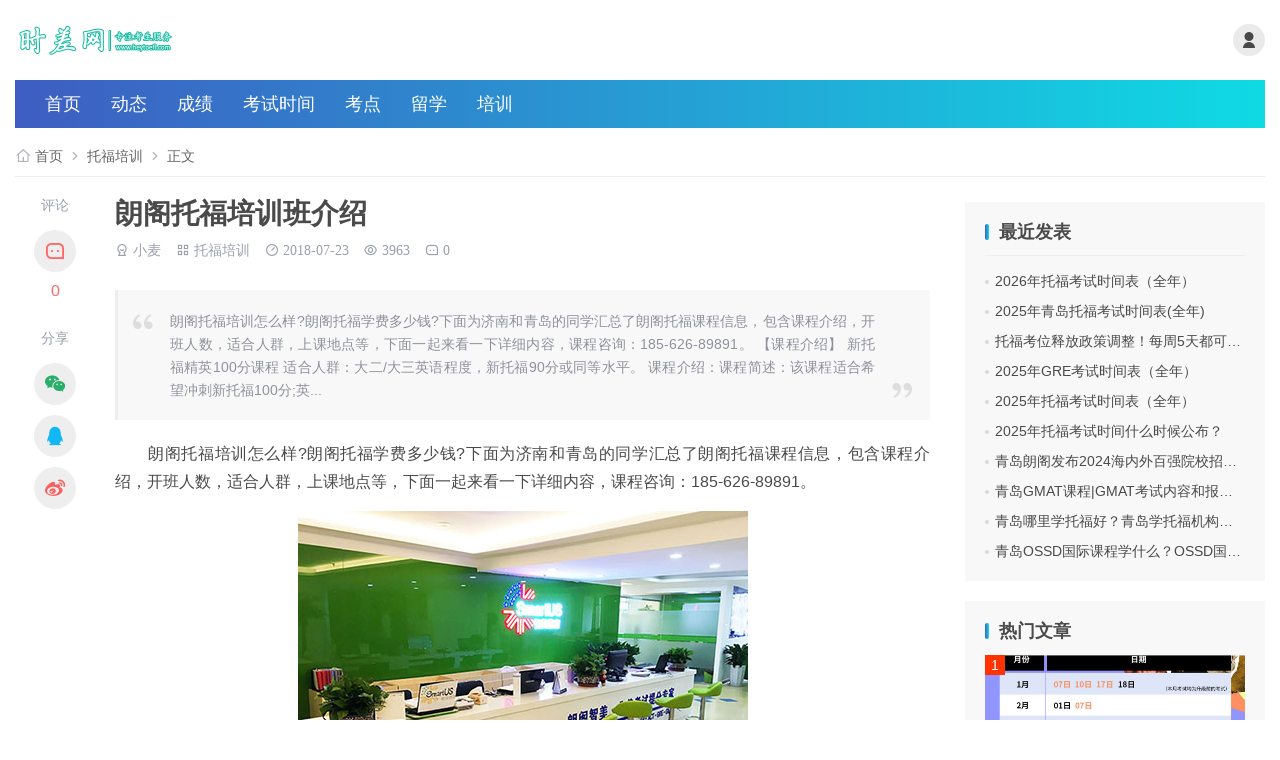

--- FILE ---
content_type: text/html; charset=utf-8
request_url: http://www.heytoefl.com/post/628.html
body_size: 5924
content:
<!DOCTYPE html>
<html lang="zh-CN" class="umHtml">
<head>
<meta http-equiv="Content-Type" content="text/html; charset=utf-8">
<meta http-equiv="X-UA-Compatible" content="ie=edge">
<meta name="generator" content="Z-BlogPHP 1.7.4  Theme By:umtheme.com umCms1.2.5">
<meta name="applicable-device" content="pc,mobile">
<meta name="viewport" content="width=device-width,minimum-scale=1,initial-scale=1">
<title>朗阁托福培训班介绍 - 托福培训 - 时差网</title>
<meta name="keywords" content="朗阁托福培训">
<meta name="description" content="　　朗阁托福培训怎么样?朗阁托福学费多少钱?下面为济南和青岛的同学汇总了朗阁托福课程信息，包含课程介绍，开班人数，适合人群，上课地点等，下面一起来看一下详细内容，课程咨询：185-626-89891。　　【课程介绍】　　新托福精英100分课程　　适合人群：大二/大三英语程度，新托福90分或同等水平。　　课程介绍：课程简述：该课程适合希望冲刺新托福100分;英语运用能力扎实，需要弥补听、说、读、写短...">
<link rel="stylesheet" href="http://www.heytoefl.com/zb_users/theme/umCms/style/umTheme.css" type="text/css" media="all">
<script src="http://www.heytoefl.com/zb_system/script/jquery-2.2.4.min.js"></script>
<script src="http://www.heytoefl.com/zb_system/script/zblogphp.js"></script>
<script src="http://www.heytoefl.com/zb_system/script/c_html_js_add.php"></script>
</head><body class="article">
<header class="header">
<div class="container">
<div class="topBar"></div>
<div class="headBox">
<div class="logo">
<a href="http://www.heytoefl.com/" title="时差网"><img src="http://www.heytoefl.com/zb_users/upload/2025/03/202503071741339730815244.png" alt="时差网"><img class="nLogo" src="http://www.heytoefl.com/zb_users/upload/2018/12/201812261545811863593289.png" alt="时差网"></a></div>
<div class="btnBox">
<div class="item login"><i class="ri-user-fill"></i><div class="umUser">
<div class="umLogin"><span class="wdl"><a href="#">登录</a><a href="#">注册</a></span><i class="dot"></i>
</div></div></div></div>
</div>
<div class="umNav">
<div class="navBar" id="navBox" data-type="article" data-infoid="15">
<ul class="nav">
<li><a href="http://www.heytoefl.com/">首页</a></li>
<li><a href="http://www.heytoefl.com/toefl/">动态</a></li>
<li><a href="http://www.heytoefl.com/chufen/">成绩</a></li>
<li><a href="http://www.heytoefl.com/shijian/">考试时间</a></li>
<li><a href="http://www.heytoefl.com/kaochang/">考点</a></li>
<li><a href="http://www.heytoefl.com/news/">留学</a></li>
<li><a href="http://www.heytoefl.com/peixun/">培训</a></li>
</ul>
</div>
</div>

<div class="umNav umMobNav">
<div class="navBar">
<div class="navSwiper">
<div class="swiper-wrapper">
		<div class="swiper-slide">0</div>
		<div class="swiper-slide">1</div>
		<div class="swiper-slide">2</div>
		<div class="swiper-slide">3</div>
		<div class="swiper-slide">4</div>
		<div class="swiper-slide">5</div>
	</div>
</div>
</div>
</div>
</div>
</header><div class="section">
<div class="wrap">
<div class="container">
<div class="umCrumb	show"><i class="ri-home-4-line"></i><a href="http://www.heytoefl.com/" title="时差网">首页</a><i class="ri-arrow-right-s-line"></i><a href="http://www.heytoefl.com/peixun/" title="查看托福培训中的全部文章">托福培训</a>  <i class="ri-arrow-right-s-line"></i><span>正文</span>
  	</div>
<div class="main umTool">
<div class="artTool">
<div class="sbarTool"><div class="item comms"><a href="#divCommentPost">
<div class="tit">评论</div>
<i class="ri-message-3-line"></i>
<span>0</span>
</a>
</div><div class="item share">
<div class="tit">分享</div>
<a class="wxShare wxBtn" href="javascript:void(0)" rel="nofollow"><i class="ri-wechat-fill"></i></a>
<a class="qq" href="https://connect.qq.com/widget/shareqq/index.html?url=http://www.heytoefl.com/post/628.html" rel="nofollow" target="_blank"><i class="ri-qq-fill"></i></a>
<a class="weibo" href="http://service.weibo.com/share/share.php?url=http://www.heytoefl.com/post/628.html&title=朗阁托福培训班介绍&appkey=&pic=http://www.heytoefl.com/zb_users/upload/2018/07/201807231532316878271764.jpg&searchPic=true" rel="nofollow" target="_blank"><i class="ri-weibo-fill"></i></a></div><div class="item catalog">
<div class="tit">目录</div>
<i class="ri-list-ordered treeBtn"></i>
</div></div>
</div>
<div id="article" class="artBox umLeft">
<div class="artPost">
				<div class="umArticle">
<div class="umHeader">
<h1 class="tit">朗阁托福培训班介绍</h1>
<div class="umMeta">
<em class="user"><a href="http://www.heytoefl.com/author-3.html" rel="nofollow">小麦</a></em><em class="cate"><a href="http://www.heytoefl.com/peixun/">托福培训</a></em><em class="date">2018-07-23</em><em class="view">3963</em><em class="cmt">0</em></div>
</div>
<div class="umBody"><div class="umDes">
<i class="ri-double-quotes-l"></i><i class="ri-double-quotes-r"></i>
 朗阁托福培训怎么样?朗阁托福学费多少钱?下面为济南和青岛的同学汇总了朗阁托福课程信息，包含课程介绍，开班人数，适合人群，上课地点等，下面一起来看一下详细内容，课程咨询：185-626-89891。 【课程介绍】 新托福精英100分课程 适合人群：大二/大三英语程度，新托福90分或同等水平。 课程介绍：课程简述：该课程适合希望冲刺新托福100分;英...</div>
<p>　　朗阁托福培训怎么样?朗阁托福学费多少钱?下面为济南和青岛的同学汇总了朗阁托福课程信息，包含课程介绍，开班人数，适合人群，上课地点等，下面一起来看一下详细内容，课程咨询：185-626-89891。</p><p style="text-align: center;"><img src="http://www.heytoefl.com/zb_users/upload/2018/07/201807231532316878271764.jpg" title="智美校区环境" alt="智美校区环境.jpg"/></p><p>　　<span style="color: #FF0000;"><strong>【课程介绍】</strong></span></p><p>　　<strong>新托福精英100分课程</strong></p><p>　　适合人群：大二/大三英语程度，新托福90分或同等水平。</p><p>　　课程介绍：课程简述：该课程适合希望冲刺新托福100分;英语运用能力扎实，需要弥补听、说、读、写短板现象，进行单项冲刺强化的学生。 
教学承诺：符考分不满100分，全勤及作业完成者，免费重读本课程。</p><p>　　使用教材：采用ETS官方指南，结合海外引进先进预备教材及朗阁美国考试学院内部教材进行教学。</p><p>　　班级人数：6-12人</p><p>　　课程咨询：185-626-89891</p><p style="text-align: center;"><img src="http://www.heytoefl.com/zb_users/upload/2018/07/201807231532316894121461.jpg" title="智美校区环境.jpg" alt="智美校区环境.jpg"/></p><p>　　<strong>新托福强化课程</strong></p><p>　　适合人群：大二/大三英语程度，新托福80分或同等水平。</p><p>　　课程介绍：课程简述：该课程适合新托福80分能力的学生;英语基础较为扎实，但对新托福缺乏明确认识;表达中出现较多高级语汇，但缺少用词的灵活性及多样性的学生。 
教学承诺：考分不满90分，全勤及作业完成者，免费重读本课程。</p><p>　　使用教材：采用ETS官方指南，结合海外引进先进预备教材及朗阁美国考试学院内部教材进行教学。</p><p>　　班级人数：6-12人</p><p>　　课程咨询：185-626-89891</p><p style="text-align: center;"><img src="http://www.heytoefl.com/zb_users/upload/2018/07/201807231532316909168022.jpg" title="智美校区环境.jpg" alt="智美校区环境.jpg"/></p><p>　　<strong>新托福起步课程</strong></p><p>　　适合人群：词汇量1500-2000;初二英语程度或同等水平。</p><p>　　课程介绍：课程简述：该课程适合能粗略看懂短文，但无法透彻理解其内涵;口语/写作中仍会出现较多低级语法错误;无法听懂完整的对话;缺乏抽象表述能力的学生。 
教学承诺：词汇量1500-2000;初二英语程度或同等水平。</p><p>　　使用教材：采用ETS官方指南，结合海外引进先进预备教材及朗阁美国考试学院内部教材进行教学。</p><p>　　班级人数：10人</p><p>　　课程咨询：185-626-89891</p><p style="text-align: center;"><img src="http://www.heytoefl.com/zb_users/upload/2018/07/201807231532316925154776.jpg" title="智美校区环境.jpg" alt="智美校区环境.jpg"/></p><p>　　<span style="color: #FF0000;"><strong>【开课城市】</strong></span></p><p>　　<strong>青岛</strong></p><p>　　中心校区：市南区香港中路20号黄金广场北楼</p><p>　　黄岛校区：黄岛区井冈山路157号中南金石国际</p><p>　　城阳校区：城阳区正阳路388号利客来商务楼</p><p>　　<strong>济南</strong></p><p>　　中心校区：历下区历山路173-1号历山名郡</p><p>　　长清校区：长清区长清大学城数娱广场C座</p><p>　　泉城校区：济南市历下区泉城路180号齐鲁国际大厦</p><p style="text-align: center;"><img src="http://www.heytoefl.com/zb_users/upload/2018/07/201807231532316939412456.jpg" title="智美校区环境.jpg" alt="智美校区环境.jpg"/></p><p>　　<span style="color: #FF0000;"><strong>【智美介绍】</strong></span></p><p>　　智美教育隶属于朗阁教育，是朗阁教育重磅推出的专注美国留学考试的培训品牌。智美旨在以美国留学为目标，着力于提升中国学生留美考试竞争力，专注于美国留学考试培训和美国留学申请的研究与教学。课程涵盖新托福、新SAT、小托福、SSAT、ACT、AP、GRE、GMAT等。</p></div>
<div class="umTags"><span>标签</span><a href='http://www.heytoefl.com/tags-188.html' title='朗阁托福培训'>朗阁托福培训</a></div><div class="umCopyright">
<div class="img" id="umPostCode"></div><div class="text">
<p>扫描二维码推送至手机访问。</p><p>本文转载自互联网，如有侵权，联系删除。</p><p>本文链接：<a href="http://www.heytoefl.com/post/628.html" target="_blank" title="朗阁托福培训班介绍">http://www.heytoefl.com/post/628.html</a></p></div>
</div>
<div class="umSigle postNav">
<div class="prev"><span>上一篇：</span><a href="http://www.heytoefl.com/post/627.html" title="济南GRE培训：如何选择GRE培训学校">济南GRE培训：如何选择GRE培训学校</a></div>
<div class="next"><span>下一篇：</span><a href="http://www.heytoefl.com/post/629.html" title="朗阁GRE培训班介绍">朗阁GRE培训班介绍</a></div>
</div>
<div class="umSigle mob"><div class="share"><span class="avatar"><img class="img" src="https://q2.qlogo.cn/headimg_dl?dst_uin=1234&spec=100" alt="小麦"><em>小麦</em></span><a class="wxShare wxBtn" href="javascript:void(0)" rel="nofollow"><i class="ri-wechat-fill"></i></a>
<a class="qq" href="https://connect.qq.com/widget/shareqq/index.html?url=http://www.heytoefl.com/post/628.html" rel="nofollow" target="_blank"><i class="ri-qq-fill"></i></a>
<a class="weibo" href="http://service.weibo.com/share/share.php?url=http://www.heytoefl.com/post/628.html&title=朗阁托福培训班介绍&appkey=&pic=http://www.heytoefl.com/zb_users/upload/2018/07/201807231532316878271764.jpg&searchPic=true" rel="nofollow" target="_blank"><i class="ri-weibo-fill"></i></a></div></div>
<div class="relevant">
<div class="title">相关文章</div>

<div class="umRelPic">
	<div class="umSwiper swiper-container">
	<div class="swiper-wrapper">
			<div class="swiper-slide">
	<div class="item">
	<div class="umPic"><a href="http://www.heytoefl.com/post/1246.html" title="青岛哪里学托福好？青岛学托福机构费用" class="imgLazy"><img data-src="http://www.51duigou.com/zb_users/upload/2022/12/202212011669865781758177.jpg" src="[data-uri]" alt="青岛哪里学托福好？青岛学托福机构费用" class="swiper-lazy"><div class="swiper-lazy-preloader"></div></a></div>
	<h3 class="tit"><a href="http://www.heytoefl.com/post/1246.html" title="青岛哪里学托福好？青岛学托福机构费用">青岛哪里学托福好？青岛学托福机构费用</a></h3>
	</div>
	</div>
			<div class="swiper-slide">
	<div class="item">
	<div class="umPic"><a href="http://www.heytoefl.com/post/1203.html" title="青岛托福培训机构那家比较好？" class="imgLazy"><img data-src="http://www.qdlongre.cn/zb_users/upload/2022/03/202203251648194932368304.jpg" src="[data-uri]" alt="青岛托福培训机构那家比较好？" class="swiper-lazy"><div class="swiper-lazy-preloader"></div></a></div>
	<h3 class="tit"><a href="http://www.heytoefl.com/post/1203.html" title="青岛托福培训机构那家比较好？">青岛托福培训机构那家比较好？</a></h3>
	</div>
	</div>
			<div class="swiper-slide">
	<div class="item">
	<div class="umPic"><a href="http://www.heytoefl.com/post/1202.html" title="青岛托福培训中心哪家比较好？1对1多少钱？" class="imgLazy"><img data-src="http://www.heytoefl.com/zb_users/upload/2022/03/202203281648439381949074.jpg" src="[data-uri]" alt="青岛托福培训中心哪家比较好？1对1多少钱？" class="swiper-lazy"><div class="swiper-lazy-preloader"></div></a></div>
	<h3 class="tit"><a href="http://www.heytoefl.com/post/1202.html" title="青岛托福培训中心哪家比较好？1对1多少钱？">青岛托福培训中心哪家比较好？1对1多少钱？</a></h3>
	</div>
	</div>
			<div class="swiper-slide">
	<div class="item">
	<div class="umPic"><a href="http://www.heytoefl.com/post/1201.html" title="青岛托福培训中心，青岛托福短期提升，周末晚班，市南黄岛多校区" class="imgLazy"><img data-src="http://www.qdlongre.cn/zb_users/upload/2022/08/202208291661751758276135.jpg" src="[data-uri]" alt="青岛托福培训中心，青岛托福短期提升，周末晚班，市南黄岛多校区" class="swiper-lazy"><div class="swiper-lazy-preloader"></div></a></div>
	<h3 class="tit"><a href="http://www.heytoefl.com/post/1201.html" title="青岛托福培训中心，青岛托福短期提升，周末晚班，市南黄岛多校区">青岛托福培训中心，青岛托福短期提升，周末晚班，市南黄岛多校区</a></h3>
	</div>
	</div>
			<div class="swiper-slide">
	<div class="item">
	<div class="umPic"><a href="http://www.heytoefl.com/post/1200.html" title="青岛托福培训，分阶段授课短期提升，周末晚班多校区，时间灵活" class="imgLazy"><img data-src="http://www.qdlongre.cn/zb_users/upload/2022/08/202208301661823069785190.jpg" src="[data-uri]" alt="青岛托福培训，分阶段授课短期提升，周末晚班多校区，时间灵活" class="swiper-lazy"><div class="swiper-lazy-preloader"></div></a></div>
	<h3 class="tit"><a href="http://www.heytoefl.com/post/1200.html" title="青岛托福培训，分阶段授课短期提升，周末晚班多校区，时间灵活">青岛托福培训，分阶段授课短期提升，周末晚班多校区，时间灵活</a></h3>
	</div>
	</div>
			<div class="swiper-slide">
	<div class="item">
	<div class="umPic"><a href="http://www.heytoefl.com/post/1199.html" title="青岛托福培训学校，托福培训就到朗阁- 授课，周末晚班多校区，师资好" class="imgLazy"><img data-src="http://www.qdlongre.cn/zb_users/upload/2022/08/202208301661825243223596.jpg" src="[data-uri]" alt="青岛托福培训学校，托福培训就到朗阁- 授课，周末晚班多校区，师资好" class="swiper-lazy"><div class="swiper-lazy-preloader"></div></a></div>
	<h3 class="tit"><a href="http://www.heytoefl.com/post/1199.html" title="青岛托福培训学校，托福培训就到朗阁- 授课，周末晚班多校区，师资好">青岛托福培训学校，托福培训就到朗阁- 授课，周末晚班多校区，师资好</a></h3>
	</div>
	</div>
		</div>
	</div>
</div>
</div>
</div>		</div>
</div>
<div class="sidebar">
<div class="sbarBox">


<div id="divPrevious" class="widget divPrevious">	
<div class="title">
<h2>最近发表</h2></div>
	<ul><li><a href="http://www.heytoefl.com/post/1254.html" title="2026年托福考试时间表（全年）" target="_blank">2026年托福考试时间表（全年）</a></li><li><a href="http://www.heytoefl.com/post/1253.html" title="2025年青岛托福考试时间表(全年)" target="_blank">2025年青岛托福考试时间表(全年)</a></li><li><a href="http://www.heytoefl.com/post/1252.html" title="托福考位释放政策调整！每周5天都可抢考位" target="_blank">托福考位释放政策调整！每周5天都可抢考位</a></li><li><a href="http://www.heytoefl.com/post/1251.html" title="2025年GRE考试时间表（全年）" target="_blank">2025年GRE考试时间表（全年）</a></li><li><a href="http://www.heytoefl.com/post/1250.html" title="2025年托福考试时间表（全年）" target="_blank">2025年托福考试时间表（全年）</a></li><li><a href="http://www.heytoefl.com/post/1249.html" title="2025年托福考试时间什么时候公布？" target="_blank">2025年托福考试时间什么时候公布？</a></li><li><a href="http://www.heytoefl.com/post/1248.html" title="青岛朗阁发布2024海内外百强院校招生面试会" target="_blank">青岛朗阁发布2024海内外百强院校招生面试会</a></li><li><a href="http://www.heytoefl.com/post/1247.html" title="青岛GMAT课程|GMAT考试内容和报名费用全介绍，怎么报名GMAT考试呢？" target="_blank">青岛GMAT课程|GMAT考试内容和报名费用全介绍，怎么报名GMAT考试呢？</a></li><li><a href="http://www.heytoefl.com/post/1246.html" title="青岛哪里学托福好？青岛学托福机构费用" target="_blank">青岛哪里学托福好？青岛学托福机构费用</a></li><li><a href="http://www.heytoefl.com/post/1245.html" title="青岛OSSD国际课程学什么？OSSD国际课程怎么样？" target="_blank">青岛OSSD国际课程学什么？OSSD国际课程怎么样？</a></li></ul>
</div>
<div id="umHots" class="widget umHots">	
<div class="title">
<h2>热门文章</h2></div>
	<ul><li class="frist"><div class="img"><a href="http://www.heytoefl.com/post/1254.html" target="_blank" title="2026年托福考试时间表（全年）"><img src="http://www.heytoefl.com/zb_users/upload/2025/11/202511221763807412153049.jpg" alt="2026年托福考试时间表（全年）"></a></div><div class="text"><a href="http://www.heytoefl.com/post/1254.html" target="_blank" title="2026年托福考试时间表（全年）"><h3>2026年托福考试时间表（全年）</h3><div class="des">11月21日，ETS与教育部教育考试院共同研究商议并决定于2025年11月21日下午5:30开放2026年的托福iBT®考试考位。...</div></a></div></li></ul>
</div></div>
</div>
</div></div></div></div>
<footer class="footer">
<div class="container">
<div class="ftBox">
<div class="ftNav">
<ul class="us"><li class="h">客服微信</li><li class="tel"><a href="tel:653940592" rel="nofollow">653940592</a></li></ul>
</div>
<div class="ftEwm">
<div class="img">
<div class="box">
<img src="http://www.heytoefl.com/zb_users/upload/2025/03/202503071741339502549384.jpg" alt="扫码添加微信"><p>扫码添加微信</p></div>
</div>
<div class="img">
<div class="box">
<img src="http://www.heytoefl.com/zb_users/upload/2025/03/202503071741339517258608.jpg" alt="公众号"><p>公众号</p></div>
</div>
</div></div>
<div class="copyright umThemeBy">
<div class="text"><label id="umTheme"></label></div>
<div class="text">Copyright © www.heytoefl.com All Rights Reserved. <a href="http://beian.miit.gov.cn" rel="nofollow" target="_blank">京ICP备12033282号-3</a><script>var _hmt = _hmt || [];(function() {  var hm = document.createElement("script");  hm.src = "https://hm.baidu.com/hm.js?a593f99c985629f49dda92618da70aa4";  var s = document.getElementsByTagName("script")[0];   s.parentNode.insertBefore(hm, s);})();</script></div>
</div>
</div>
</footer>
<div id="reward" class="umReward">
<div class="tipsNoPic"><h4>您暂未设置收款码</h4><p>请在主题配置——文章设置里上传</p></div>
</div>
<div class="gotop"><i class="ri-space-ship-fill"></i></div>
<div class="mask"></div>


<div class="umCode" id="umCodeBox"><div id="umCode"></div><p>扫描二维码手机访问</p></div>
<div class="treeList"><span class="treeBtn mob">文章目录</span><span class="treeBtn pic"></span><div class="tree"><ul></ul><div class="treeBj"></div></div></div><script src="http://www.heytoefl.com/zb_users/theme/umCms/script/lib.js"></script>
<script src="http://www.heytoefl.com/zb_users/theme/umCms/script/umtheme.js"></script>
<script>jQuery('#umCode,#umPostCode').qrcode({text:"http://www.heytoefl.com/post/628.html",width:200,height:200});	</script></body>
</html><!--282.72 ms , 14 queries , 7043kb memory , 1 error-->

--- FILE ---
content_type: text/css
request_url: http://www.heytoefl.com/zb_users/theme/umCms/style/umTheme.css
body_size: 52739
content:
@charset "utf-8";
/*
Theme ID: umCms
Author: umTheme
Author URI: https://www.umTheme.com/
*/
/* @import url(fonts/style.css); */
html{-webkit-text-size-adjust:none;font-size:62.5%;}
body{ font-size: 1.4rem;color:#4A4A4A;font-family:"PingFang SC",Helvetica,Arial,sans-serif;-moz-osx-font-smoothing: grayscale;overflow-x: hidden;background:#fff;}
.umColor body{background:#F8F8F8;}
*:before,*:after{-moz-box-sizing:border-box;-webkit-box-sizing:border-box;box-sizing:border-box} 
*{-moz-box-sizing:border-box;-webkit-box-sizing:border-box;box-sizing:border-box}
html{zoom:1;}html *{outline:0;zoom:1;} html button::-moz-focus-inner{border-color:transparent!important;}
body,div,dl,dt,dd,ul,ol,li,h1,h2,h3,h4,h5,h6,pre,code,form,fieldset,legend,input,textarea,p,blockquote,th,td{margin:0;padding:0;}
fieldset,a img{border:0;} 
address,caption,cite,code,dfn,em,th,var{font-style:normal;font-weight:normal;} 
li{list-style:none;} caption,th{text-align:left;} 
h1,h2,h3,h4,h5,h6{font-size:100%;font-weight:normal;} 
q:before,q:after{content:'';}
input[type="submit"], input[type="reset"], input[type="button"], button { -webkit-appearance: none; /*去掉苹果的默认UI来渲染按钮*/} em,i{ font-style:normal;}
.input:after{ clear: both;content: ""; display: block; height: 0;visibility: hidden;}
em,i{ font-style:normal;}
a{margin:0;padding:0;background:0 0;color:#4A4A4A;vertical-align:baseline;text-decoration:none;outline: medium none;-webkit-transition:all .3s ease;-o-transition:all .3s ease;transition:all .3s ease;}
a:link {text-decoration: none;}
a:visited {text-decoration: none;}
a:hover {color:#3E5DC2;text-decoration:none;}
a:active {text-decoration: none;}
a:focus,input:focus{outline:none;}
img{max-width: 100%;}
.clearfix:after {content:"."; display:block; height:0; clear:both; visibility:hidden; }.clearfix {display:block;}.clear{ clear:both;}/* 清除浮动*/
.colwrapper { overflow:hidden; zoom:1 /*for ie*/; margin:5px auto; }/* 高度自适应 */ 
.strong{ font-weight: bold;} .fl{ float: left;} .fr{ float: right;} .center{ margin:0 auto; text-align:center;}
.show{ display:block; visibility:visible;}.hide{ display: none; visibility:hidden;}
.block{ display:block;} .inline{ display:inline;}
.break{ word-wrap:break-word;overflow:hidden; /*word-break:break-all;*/}
.tl{ text-align:left} .tr{ text-align:right;}
a{blr: expression(this.onFocus=this.blur());-webkit-tap-highlight-color: transparent;-moz-tap-highlight-color: transparent}
:focus {outline: 0}
a,div {-moz-tap-highlight-color: transparent;-webkit-tap-highlight-color: rgba(0, 0, 0, 0);tap-highlight-color: transparent}

/*文字两侧对齐*/
.justify {text-align:justify;text-justify:distribute-all-lines;/*ie6-8*/text-align-last:justify;/* ie9*/-moz-text-align-last:justify;/*ff*/-webkit-text-align-last:justify;/*chrome 20+*/}
input:-webkit-autofill,select:-webkit-autofill {-webkit-box-shadow: 0 0 0px 1000px white  inset !important;} 
input,textarea{outline-color: invert ;outline-style: none ;outline-width: 0px ;border: none ;border-style: none ;text-shadow: none ;-webkit-appearance: none ;-webkit-user-select: text ;outline-color: transparent ;box-shadow: none;}
/*超出省略号*/
.tn{word-break:keep-all;white-space:nowrap;overflow:hidden;text-overflow:ellipsis;}
.container:before, .container:after,.warp:after,.main:before, .main:after,.sidebar:after,.sidebar:before,.umTabCon:before,.umTabCon:after,.umPost .umFrist:before,.umPost .umFrist:after,.header .umMobSubs:before,.header .umMobSubs:after{content: "";display: block;height: 0;overflow: hidden;}
*,:after,:before {-webkit-box-sizing: border-box;-moz-box-sizing: border-box;box-sizing: border-box;}

.warp{min-height: calc(100vh - 233px);}
.container:after,.main:after,.umTabCon:after,.umPost .umFrist:after,.header .umMobSubs:after{ clear:both;}
.container{width: 100%;max-width: 1280px;margin: 0 auto;padding:0 15px;position:relative; clear:both;overflow: hidden;}
.umColor .container{background:#fff; z-index: 2;}

.header .searchBox button,.header .umNav .navBar,.umPost .title h2:after,.widget .title h2:after,
.widget.divContorPanel span.cp-login:after,.widget.divContorPanel span.cp-vrs:after,.umArticle .title:before
{background: #3E5DC2;background: -webkit-linear-gradient(to right, #3E5DC2, #0FDAE4); background: linear-gradient(to right, #3E5DC2, #0FDAE4);}

/*黑夜模式*/
body.night,body.night.article .artTool .item .tit{background: #181818;}
.umColor body.night .container{background: #222;}
body.night,body.night a,body.night .header .searchBox input,body.night .header .searchBox button,body.night #txaArticle,body.night input.text,body.night .header .umUser .umLogin a,body.night .widget.umUser .userText,body.night .widget.umUser li span.s1,body.night .umTj li span.s1,body.night .umPost .umTabNav li h2,body.night .widget.divComments li .info,body.night .phoneNav,body.night .phoneNav li a{color: #9a9a9a;}
body.night .themeMode i:before{content: "\F1BC";}
body.night .header .umNav .navBar,body.night .header .searchBox button{background: #222;}
body.night .header .umSubs,body.night .header .umMobSubs,body.night .umHot,body.night .header .searchBox .form,
body.night .umPost .umRight .umHotPost,body.night .umPost .umRight .umFast,body.night .umPost .umRight .umHotPost li:before,
body.night .umPost .style3 .umPic li,body.night .umPost .style5 .umList .pic,body.night .umPost .style5 li.frist,body.night .widget,
body.night .umBody .umDes,body.night.article .artTool .item i,body.night .umArticle .umSigle .share i,body.night .umCopyright,
body.night .umArticle .umSigle,body.night #txaArticle,body.night input.text,body.night.article .umTags a,body.night .commTop,body.night .umArticle .umBody blockquote
{background: #292929;}
body.night .commBody:after{border-right-color: #292929 !important;}
body.night .header .searchBox .form{border: 1px #292929 solid;}
body.night .header .umSubs ul:after,body.night .umPost .umRight .umHotPost li:after,body.night .widget.divComments li .info,body.night .widget.divTags li a,body.night .widget.umUser div{background: #3a3a3a;}
body.night .umPost .umRight .umFast,body.night .widget .title,body.night #txaArticle,body.night .umPost .umRight .title,body.night input.text,body.night .commTop,body.night .commBody{ border-color: #3a3a3a;}
body.night .commBody:before{border-right-color: #3a3a3a !important;}
body.night .umPost .title{ border-color: #2d2d2d;}
body.night .artBox .post,body.night .umCrumb{ border-color: #282828;}
body.night .widget{ border-color: #2d2d2d;}
body.night .widget li .text .des,body.night .umBody .umDes,body.night .umArticle .umBody blockquote{color: #8a8a8a;}
body.night a:hover,body.night .header .nav li a,body.night .header .umUser .umLogin a, body.night .header .btnBox .login{color: #cecece;}
body.night .header .nav li a:hover,body.night .widget.umHots li:before,body.night .umLike a,body.night .header .umUser .umLogin a:hover{color: #ffffff;}
body.night .umPost .umNew li:before,body.night .umBody .umDes:before,body.night .umPost .tagAll .tagList li:before{background: #4a4a4a;}
body.night .umPost .umTabNav li.active h2{color: #cecece;}
body.night input:-moz-placeholder,body.night textarea:-moz-placeholder {color: #9b9b9b;} 
body.night input:-ms-input-placeholder,body.night textarea:-ms-input-placeholder {color: #9b9b9b;}
body.night input::-moz-placeholder,body.night textarea::-moz-placeholder{color: #9b9b9b;}
body.night input::-webkit-input-placeholder,body.night textarea::-webkit-input-placeholder{color: #9b9b9b;}
body.night .umPost .style2 .umRight li:before,body.night .widget.umHots li:before,body.night .wrap .tagAll .imgLazy img[style^="display"]{background: #3a3a3a;}
body.night .header .btnBox .themeMode{background: #292929; color: #a6a6a6;}
body.night .header .btnBox .login,body.night .pageNav a,body.night .pageNav span,body.night .umBody .firstRow td,body.night .umBody .firstRow th,body.night .umPost .tagAll .tagList{background: #292929;}
body.night .umBody .umDes i{color:#666;}
body.night.article .artTool .item .tit,body.night .post .postText .umInfo{color: #8a8a8a;}
body.night .widget li:before{background: #6a6a6a}
body.night .widget.divCatalog li:before{background: none;}
body.night .umArticle #rmjs-1[aria-expanded="false"].postBody:after{background: -webkit-gradient(linear,left top,left bottom,from(hsla(0,0%,100%,0)),to(#181818));background: linear-gradient(180deg,hsla(0,0%,100%,0),#181818);}
body.night .umArticle .readmore a{background:rgba(255,255,255,.05)}
body.night .widget.divComments li a:before{border-bottom-color: #3a3a3a}
body.night .header .nav li > ul,body.night .header .umUser{ background: #585858;}
body.night .header .nav li > ul:before,body.night .header .umUser .umLogin i.dot{ color: #585858;}
body.night .widget.umUser li span,body.night .umTj li span{color: #8a8a8a;}
body.night .widget.umUser li:after,body.night .umTj li:after{background: #5e5e5e;}
body.night .wrap .imgLazy,body.night .wrap .imgLazy img[style^="display"],body.night .umPost .umRight .umHotPost li .img a,body.night .umArticle .umRelPic .umPic .imgLazy{background-color: #292929;}
body.night .wrap .imgLazy,body.night .umPost .umRight .umHotPost li .img a{background-image: url(images/lay-night.gif);}
body.night .footer .container{ padding-left: 15px; padding-right: 15px;}
body.night .footer,body.night .ftNav li.h,body.night .ftNav li a,body.night .footer .container,body.night .post .umMeta em,body.night .artPost .umMeta em a,body.night .umArticle .umMeta em,body.night .footer a,body.night .ftNav .us li.tel a{color: #6a6a6a;}
body.night .header .logo img{ display: none;}
body.night .header .logo img.nLogo{ display: block;}
body.night .header .logo span{ display: none;}
.umColor body.night .artBox .post,.umColor body.night .umCrumb{border-color: #313131;}
.umColor body.night .header .umNav .navBar,.umColor body.night .header .searchBox button{background: #1a1a1a;}
.umColor body.night .header .searchBox .form{border-color: #313131;}
.umColor body.night .header .searchBox button,.umColor body.night .header .btnBox .themeMode,.umColor body.night .header .btnBox .login,body.night .umBody td,body.night .umBody th{background: #313131;}
body.night .header .btnBox .login .ri-user-fill,body.night .commBody p{color: #a6a6a6;}
body.night .header .btnBox .login:hover .ri-user-fill{ opacity: .8;}
body.night .ias-spinner{background-image:url(images/loading-night.gif); }
body.night .ias-trigger-next a span{background: #292929;border-color: #4a4a4a;}
body.night .treeList li a:hover{ color: #4a4a4a;}
body.night .widget.divComments li span,body.night .widget.divSearchPanel form input[type="text"],body.night .phoneNav.umMob li.no a,body.night .phoneNav.umMob li.no a:hover{ color: #6a6a6a;}
.umColor body.night .footer,.umColor .footer{ background: none;}
body.night .footer{background: #222;}
.umColor body.night .footer .container{background: #181818;}
.umColor .footer .container{background:#2D2D2D;}
body.night .page404{color: #6a6a6a; background: #222222;}
body.night .umBody td,body.night .umBody th,body.night .umArticle .umBody blockquote{border-color: #4a4a4a;}
body.night .wrap .tagAll .imgLazy,body.night .widget.divCalendar table caption,body.night .widget.divCalendar table th,body.night .widget.divCalendar table td{ background-color: #3a3a3a;}
body.night .phoneNav,body.night .phoneNav > ul > li > ul{ background: #353535;}
body.night .phoneNav > ul > li > ul li{ border-color: #404040;}
body.night .phoneNav li:before,body.night .phoneNav.umMob ul.navIcon li:before{ background-color: #404040;}
.phoneNav li>ul>li:before{ display: none;}
body.night .phoneNav li > ul > li:last-of-type{border: none;}

body.night .widget.divContorPanel span.cp-vrs,body.night .widget.divContorPanel span.cp-login,body.night .widget.divSearchPanel form input[type="text"]{border: 1px solid #404040;background-color: #3a3a3a; position: relative;}
body.night .widget.divContorPanel span:hover.cp-vrs,body.night .widget.divContorPanel span:hover.cp-login{border: 1px solid #404040;}

body.night .header .logo a.name{color: #FFFFFF;}


/*----------- 头部 -----------*/
.header{font-size: 0; position: relative; z-index: 8;}
.header .container{ overflow: inherit; padding-bottom: 20px; z-index: 3;}
.header .headBox{ padding: 10px 0; display: flex;justify-content: space-between;align-items: center; min-height: 80px;}
.header .topBar{ background-color: #fafafa; height: 34px; line-height: 34px; color: #fff; display: none;}
.header .btnBox{ text-align: right;-ms-flex-negative: 0;flex-shrink: 0; position: relative;z-index: 3;}
.header .btnBox .item{ font-size: 18px;color:#fff; border-radius: 100px;width: 32px; height: 32px; line-height: 32px; text-align: center; display: inline-block; vertical-align: middle; margin-left: 10px; opacity: 1;-webkit-transition:opacity .3s ease;-o-transition:opacity .3s ease;transition:opacity .3s ease;}
.header .btnBox .item a{color:#fff;}
.header .btnBox .item:hover{opacity: .8;}
.header .btnBox .scBtn{background: #D4B968; display: none;}
.header .btnBox .weixin {background: #2aae67;}
.header .btnBox .qq{background: #12b7f5;}
.header .btnBox .weibo{background: #ff5c5c;}
.header .btnBox .themeMode,.header .btnBox .login{background: #eaeaea; color: #484848;}
.header .btnBox,.header .logo,.header .searchBox{ width: 33.3333%; font-size: 0;}
.header .btnBox .item i{ width: 32px; height: 32px; display: block;cursor: pointer;}
.header .btnBox .login{ position: relative; }

.header .topBn{ font-size: 0;}
.header .topBn .umPicBox{ margin-top: 15px;}
.header .topBn .umPicBox img{ width: 100%; font-size: 0; display: block;}
.header .topBn .umPicBox.mob{ display: none;}

/*login*/
.header .umUser{position: absolute; right: 0; top:78px; visibility: hidden; padding:10px 15px; background: #FFF;opacity: 0;-webkit-transition: all 0.3s ease; -o-transition: all 0.3s ease; transition: all 0.3s ease; min-width: 180px;box-shadow:0px 5px 15px 0px rgba(0,0,0,0.05); width: 100%; min-width: 180px; text-align: left;}
.header .umUser.on,.header .btnBox .login:hover .umUser{ visibility: visible; top:42px;opacity: 1;}
.header .btnBox .login:hover{opacity: 1;}
.header .umUser .umLogin{ padding:0px; width: 100%;font-size: 14px;}
.header .umUser .umLogin i{width: 20px; height: 20px; line-height: 20px;}
.header .umUser .umLogin a{ color: #5e6368;}
.header .umUser .umLogin .wdl{ width: 100%; text-align: center; display: block;}
.header .umUser .umLogin .wdl a{ padding: 0 10px;}
.header .umUser .umLogin .ydl a{ padding: 0 5px 0 20px; position: relative; display:inline-block;}
.header .umUser .umLogin .ydl a i{ position: absolute; top:5.5px; left:0px; font-size:16px; opacity: .6;}
.header .umUser .umLogin .ydl a i.ti-export,.header .umUser .umLogin .ydl a i.ti-user{ font-size: 14px;}
.header .umUser .umLogin i.dot{ position: absolute; top: -10px; right: 4px; color: #fff; font-size: 28px;text-align: center;width: 26px;height: 20px;line-height: 20px;}
.header .umUser .umLogin i.dot:before {content: "\EA77";font-family: 'remixicon' !important;}

/*logo*/
.header .logo{-ms-flex-negative: 0;flex-shrink: 0;}
.header .logo,.header .logo h1,
.header .logo a{display: inline-block;}
.header .logo img{ height: 60px;object-fit: contain;}
.header .logo img.nLogo{ display: none;}
.header .logo h1{ max-width: 100%;}
.header .logo a{height:100%; display:block; position:relative; font-size:0; overflow:hidden;}
.header .logo a.name{ max-width: 100%; font-size:32px;font-weight: 600; color: #333333;overflow: hidden;text-overflow: ellipsis;white-space: nowrap;}
.header .searchBox {width: 100%; max-width: 420px; padding: 0 20px;}
.header .searchBox .form{ height: 38px; line-height: 38px; padding-right: 52px; position: relative; background: #f8f8f8; display: inline-block; width: 100%;border: 1px #ececec solid; border-radius: 100px;}
.header .searchBox input{ display: block; height: 36px; width: 100%; background:none; padding: 0 15px;}
.header .searchBox button{ position: absolute; width: 52px; height: 38px; line-height: 38px; border: medium none; color: #fff; font-size: 20px; top: -1px; right: -1px; cursor: pointer;border-radius: 100px; text-align: center; display: block; padding: 0;}
.header .searchBox .scBtnClose{ display: none; position: absolute; top:50%; right: 12px; margin-top: -13px; width: 26px; height: 26px; line-height: 26px; text-align: center; font-size: 26px; color: #f33; cursor: pointer;}

/*系统菜单*/
.header .umNav{ display: block;}
.header .umNav.umMobNav{ display: none;}
.header .umNav.umMobNav.fixed{ position: fixed;top: 0;right: 0px;left: 0px;}
.header .umNav .navBar{padding:0 15px;-webkit-transition:.3s ease;-o-transition:.3s ease;transition:.3s ease;}
.header .umNav.umMobNav .navBar{overflow: hidden; padding: 0 5px;}
.header .umNav.umMobNav .navSwiper{overflow: hidden;}
.header .umNav.umMobNav .swiper-slide{ width: auto;}
.header .umNav.umMobNav .swiper-slide a{ font-size: 16px; height: 48px; line-height: 48px;color: #fff; font-weight: 500; padding: 0 10px; display: block;}
.header .nav li{ display: inline-block; position: relative;}
.header .nav li a{ font-size: 18px; height: 48px; line-height: 48px;color: #fff; font-weight: 500; padding: 0 15px; display: block;}
.header .nav li a [class*=" ri-"],.header .nav li a [class^="ri-"]{ vertical-align: -3px; margin-right: 2px;}
.header .nav li > ul > li a [class^="ri-"] { vertical-align: -2px;}
.header .nav li.subNav em{padding-right: 5px;}
.header .nav li > ul{width: 100%;min-width: 110px;position: absolute;top: 120%;left: 50%;transform: translateX(-50%);right: 0;background: #fff;z-index: 10;opacity: 0; visibility: hidden; box-shadow: 0px 5px 15px 0px rgba(0,0,0,0.05);-webkit-transition: all .3s ease;-o-transition: all .3s ease;transition: all .3s ease;}
.header .nav li > ul:before{ content: "\EA77"; position: absolute; color: #fff;font-family: remixicon;font-size: 24px;top: -14px;left: 50%;margin-left: -12px;}
.header .nav li.on > ul{visibility: visible;opacity: 1;top: 100%; visibility: visible;}
.header .nav li > ul > li{ width: 100%; text-align: center;}
.header .nav li > ul > li a{ display: block; padding: 0 10px; font-size: 14px; color: #4A4A4A; height: 42px; line-height: 42px;}
.header .nav li > ul > li a:hover{color: #3E5DC2;}

.header .mobNav{ padding: 12px 0px;-moz-osx-font-smoothing: auto;}
.header .mobNav li{ display: inline-block; height: 24px; line-height: 24px; margin:0 10px;}
.header .mobNav a{ font-size: 15px;color: #fff;}

.nav li.subNav em:after,.header .nav li.subNav > a:after{content: "\EA4D"; display: inline-block;font-family: remixicon !important;font-style: normal;-moz-osx-font-smoothing: grayscale; vertical-align: -2px;}
.header .nav li.subNav > a:after{ line-height: 44px; width: 16px;}

/*移动端菜单*/
.leftNav{ position: fixed; top:0; bottom:0; left: -100%; width: 260px; background: #fff; z-index: 10; padding: 20px;}

/*二级自定义菜单*/
.header .subBox{ overflow: hidden;}
.header .umSubs,.header .umMobSubs{background:#f8f8f8; font-size: 0; padding: 10px 5px; margin:0px;}
.header .umSubs ul{ width: calc(100% / 6); margin: 5px 0; padding: 0 10px; display: inline-block;vertical-align: top;position: relative;}
.header .umSubs ul:nth-of-type(6n):after{ display: none;}
.header .umSubs ul:after{ content: ''; width: 1px;top:3px; bottom: 3px;right:0px; position: absolute; background: #e8e8e8;}
.header .umSubs li,.header .umMobSubs li{ font-size: 14px;width: calc(100% / 3); display: inline-block; vertical-align: top; height: 24px; line-height: 24px; padding:0 4px;overflow: hidden; text-align: center;}
.header .umSubs li:nth-of-type(3n+1) a{ font-weight: 500;}

.header .umMobSubs li{ font-size: 14px;width: calc(100% / 8); position: relative; float: left;}
.header .umMobSubs li:nth-child(n+16){ display:none;}
.header .umMobSubs li.moreBtn{ cursor: pointer; float: right;}
.header .umMobSubs li.moreBtn span,.header .umMobSubs li:last-child{ display: block;}
.header .umMobSubs li.moreBtn span:before{font-family: 'remixicon' !important;font-style: normal;content: "\ea4e"; font-size: 18px;}
.header .umMobSubs.in li.moreBtn span:before{content: "\EA78";}
.header .umMobSubs.in li{ display: block !important;}

.header .umSubs.cateNav ul,.header .umSubs.cateNav li,.header .umMobSubs.cateNav li{ width: auto;}
.header .umSubs.cateNav li{padding: 0 10px 0 4px;}
.header .umSubs.cateNav li.active a{ color: #3E5DC2;}
.header .umMobSubs.cateNav li{padding: 0 8px 0 8px;}
.header .umSubs.cateNav li:nth-of-type(3n+1) a{ font-weight: normal;}
.header .umSubs.cateNav ul:after{display: none;}

/*内容公共*/
.umPost{ width: 100%; overflow: hidden; margin-bottom: 25px;}
.umMobile .index .umPost{margin-bottom: 15px;}
.umPost .title{ width: 100%; height: 46px; line-height: 44px; border-bottom: 1px solid #eee; margin-bottom: 15px;font-size: 0; padding-right: 60px; position: relative;}
.umPost .title h2{ display: inline-block; font-size: 18px; font-weight: 600; position: relative;}
.umPost .title h2:after{ content: ''; width: 100%; height: 2px; bottom: -2px;left:0px; position: absolute;}
.umPost .title a.more:after,.umPost .fot .more a:after{content: "\ea6e"; font-family: 'remixicon' !important; display: inline-block; vertical-align:-4px; font-size: 18px; width: 13px;}
.umPost .title a.more{ position: absolute; right: 0; top: 2px; font-size: 14px; opacity: .68;}
.umPost .fot .more a:after{vertical-align:-5px;}

.umPost .umTabNav a.more{ display: none;}
.umPost .umTabNav li:last-of-type{ margin-right: 0;}
.umPost .umTabNav li.active a.more{ display: block; opacity: 1;}
.umPost .umTabNav li{display: inline-block; margin-right: 20px; cursor: pointer;}
.umPost .umTabNav li h2{font-size: 18px; color: #a2a2a2; font-weight: normal;}
.umPost .umTabNav li.active h2{color: #4A4A4A;font-weight: 600;}
.umPost .umTabNav h2:after{ display: none;}
.umPost .umTabNav .active h2:after,.umPost .umTabCon .umCon:first-child{ display: block;}
.umPost .umTabCon .umCon{ display: none;}
.umPost .umPage .title{ margin-bottom: 25px;}

.umPost .umPicBox{ font-size:0; margin-top:25px;}

.flag{display: block;width: 100px;height: 24px;background: #f00;background: linear-gradient(250deg, #f00, #ff3c00);color: #fff;font-size: 12px;line-height: 24px;position: absolute;left: -31px;top: 6px;overflow: hidden;transform: rotate(-45deg);z-index:3; text-align: center;font-weight: bold;}

.umHot{background:#f8f8f8; text-align: center; position: relative; overflow: hidden; padding: 25px 0;}
.umHot h3{ font-size: 32px; font-weight: 600; line-height: 1.3; margin-bottom: 5px;overflow: hidden;text-overflow: ellipsis;white-space: nowrap;padding: 0px 60px;}
.umHot .info{ color: #8a8a8a;overflow: hidden;text-overflow: ellipsis;display: -webkit-box;-webkit-line-clamp: 1;-webkit-box-orient: vertical;padding: 0px 50px;}

/*第一屏*/
.umPost .umContent{width: 100%;float: left;padding: 0 325px 0 405px;}
.umPost .umLeft{width: 380px;float: left;margin-right: -380px;overflow: hidden;}
.umPost .umLeft .noSlide{ text-align: center; padding: 50px 20px; color: #c8c8c8;}
.umPost .umLeft .noSlide h4{ font-size: 20px; font-weight: bold; margin-bottom: 4px;}
.umPost .img,.umPost .umLeft .noSlide{background:#f8f8f8;position: relative;}

.index .slide .swiper-pagination{ width: auto; bottom: auto; top: 5px; left: 10px;}
.index .slide .swiper-pagination-bullet{ width: 5px; height: 5px; background-color: #fff;}
.index .slide .swiper-container-horizontal > .swiper-pagination-bullets .swiper-pagination-bullet{ margin: 0 3px;}
.index .slide .text{position: absolute;left: 0;bottom: 0;width: 100%;height: 36px;line-height: 36px; color: #fff;background: #000;background: -webkit-gradient(linear,left top,left bottom,from(rgba(0,0,0,0)),to(rgba(0,0,0,.7)));
background: linear-gradient(180deg,rgba(0,0,0,0) 0,rgba(0,0,0,.7) 100%);}
.index .slide .text h3{ font-weight: bold; padding: 0 15px;overflow: hidden;white-space: nowrap;text-overflow: ellipsis;}

/* .index .slide .img{ height: 240px;} */
.umPost .umLeft .img:after,.index .slide .img:after{ content: ''; display: block; padding-top: 63%;}
.um.index .slide .img:after{ padding-top: 48%;}
.umPost .umLeft .img a,.index .slide .img a{position: absolute; width: 100%; height: 100%; top: 0; left: 0;}
.umPost .umLeft .img img,.index .slide .img img{ position: absolute; left: 0; top: 0; width: 100%; height: 100%; object-fit: cover;}
.umPost .umHotPic .title{ margin: 14px 0 0;}
.umPost .umHotPic ul{display: block; font-size: 0; margin: 0 -10px;}
.umPost .umHotPic li{width: calc(100% / 2 - 20px); margin: 20px 10px 0; display: inline-block; vertical-align: top;}
/* .umPost .umHotPic li .img{ height: 115px;} */
.umPost .umHotPic li .img a{ display: block; position: absolute; width: 100%; height: 100%; top: 0; left: 0;}
.umPost .umHotPic li .img:after{ padding-top: 64%;}
.umPost .umHotPic li .text{ font-size: 14px; padding: 12px 0 0; position: relative;}
.umPost .umHotPic li .text h3{overflow: hidden;text-overflow: ellipsis;white-space: nowrap;}

.umPost .umNew{overflow: hidden;}
.umPost .umNew ul{ margin-top: -7px;}
.umPost .umNew li{ height: 34px; line-height: 34px; font-size: 16px; padding-left: 10px; position: relative;overflow: hidden;text-overflow: ellipsis;white-space: nowrap;}
.umPost .umNew li:before{ content: ''; width: 4px; height: 4px; background-color: #d8d8d8; border-radius: 10px; position: absolute; left: 0;top: 15px;}
.umPost .umNew li:nth-of-type(6n){ margin-bottom: 18px;}
.umPost .umNew li:nth-of-type(6n+1){font-weight: bold; font-size: 18px;}
.umPost [class*="style"] .frist li:nth-of-type(6n+1){ font-weight: normal;}
.umPost .umNew li:nth-of-type(6n+1):before{top: 15px;}
.umPost .umNew li:last-child{ margin-bottom: 0;}

.umPost .umRight{width: 300px;float: right;margin-left: -300px;overflow: hidden;}
.umPost .umRight .umHotPost,.umPost .umRight .umFast{background: #f8f8f8; height: 406px; padding:6px 20px 10px;}
.umPost .umRight .umHotPost{ position:relative; }
.umPost .umRight .umHotPost li{ height: 32px; line-height: 32px; padding-left: 15px; position: relative;overflow: hidden;text-overflow: ellipsis;white-space: nowrap;}
.umPost .umRight .umHotPost li:after{ content: ''; width: 1px; top: 0px; bottom: 0px; position: absolute; left: 3px; background: #e8e8e8;}
.umPost .umRight .umHotPost li.first{ height: auto; line-height: normal; padding-left: 0; margin-bottom: 8px;white-space: normal;}
.umPost .umRight .umHotPost li.first .text{ padding: 15px 0 0;}
.umPost .umRight .umHotPost li.first .text a:after{ display: none;}
.umPost .umRight .umHotPost li.first .text h3{ font-size: 16px;margin-bottom: 5px; padding: 0; font-weight: normal;text-overflow: ellipsis;display: -webkit-box;-webkit-line-clamp: 1;-webkit-box-orient: vertical;overflow: hidden;}
.umPost .umRight .umHotPost li.first .text .des{overflow: hidden;text-overflow: ellipsis;display: -webkit-box;-webkit-line-clamp: 2;-webkit-box-orient: vertical; color: #8a8a8a; font-size: 12px; line-height: 1.7;}
.umPost .umRight .umHotPost li.first:after,.umPost .umRight .umHotPost li.first:before,.umPost .umRight .umHotPost li .img a:before,.umPost .umRight .umHotPost li .img a:after{ display: none;}
.umPost .umRight .umHotPost li:nth-child(2):after{top: 16px;}
.umPost .umRight .umHotPost li:last-child:after{bottom: 16px;}
.umPost .umRight .umHotPost li:before,.umPost .umRight .umHotPost li a:after{content: ''; width: 7px; height: 7px; border: 2px solid #3E5DC2; position: absolute; top: 13px; left: 0px; border-radius: 100px; z-index: 1;}
.umPost .umRight .umHotPost li:before{width: 13px; height: 13px;background: #f8f8f8; border: none;left: -3px;top: 10px;}
.umPost .umRight .umHotPost li .img{position: relative; display: block; font-size: 0;}
.umPost .umRight .umHotPost li .img:after{ content: ''; display: block; padding-top: 61%; position: relative;border: none; width: 100%; height: 100%; top: 0;}
.umPost .umRight .umHotPost li .img a{position: absolute; width: 100%; height: 100%; top:0; left: 0; z-index: 2;background-color: #ececec;}
.umPost .umRight .umHotPost li .img a img{ position: absolute; width: 100%; height: 100%; object-fit: cover;}
.umPost .umRight .umHotPost li .img h3{position: absolute;left: 0;bottom: 0;width: 100%;height: 36px;line-height: 36px; color: #fff;
background: #000;background: -webkit-gradient(linear,left top,left bottom,from(rgba(0,0,0,0)),to(rgba(0,0,0,.7)));
background: linear-gradient(180deg,rgba(0,0,0,0) 0,rgba(0,0,0,.7) 100%); z-index: 1; font-size: 14px; color: #fff;overflow: hidden;white-space: nowrap;text-overflow: ellipsis; padding: 0 15px; text-align: left;}

.umPost .umRight .umFast{ height: 205px; margin-top: 20px; background: #fff; border: 1px solid #eee;}
.umPost .umRight .umFast ul{ margin: 0 -2px; font-size: 0;}
.umPost .umRight .umFast li{width: calc(100% / 3 - 4px); height: 56px; margin: 0px 2px 0; display:inline-flex; vertical-align: top; background: #746FFC; font-size: 12px; text-align: center;align-items: center;justify-content: center;-webkit-transition:opacity .3s ease;-o-transition:opacity .3s ease;transition:opacity .3s ease;}
.umPost .umRight .umFast li a{color: #fff; padding: 5px; display: flex; font-weight: 500; width: 100%; height: 100%;align-items: center;justify-content: center;flex-wrap: wrap;}
.umPost .umRight .umFast li:hover{ opacity: .8;}
.umPost .umRight .umFast li i{ display: inline-block; width: 100%; font-size: 20px;}
.umPost .umRight .umFast li:nth-child(1){ background: #928EEA;}
.umPost .umRight .umFast li:nth-child(2){ background: #51ADFF;}
.umPost .umRight .umFast li:nth-child(3){ background: #08C4A0;}
.umPost .umRight .umFast li:nth-child(4){ background: #DDB75C;}
.umPost .umRight .umFast li:nth-child(5){ background: #A9CC2A;}
.umPost .umRight .umFast li:nth-child(6){ background: #F29573;}
.umPost .umRight .umFast li:nth-child(3) ~ li{ margin-top: 4px;}

.umPost .umLeft .umBigPic .text{font-size: 14px;padding: 10px 0 0;position: relative;}
.umPost .umLeft .umBigPic .text h3{overflow: hidden;text-overflow: ellipsis;white-space: nowrap;}
.umPost [class*="style"] .img:after{content: ''; display: block;padding-top: 63%;}
.umPost [class*="style"] .img a,.umPost [class*="style"] .img img{ position: absolute; width: 100%; height: 100%;}
.umPost [class*="style"] .img img{object-fit: cover;}
.umPost [class*="style"] .umRight .umHotPost{ padding-top: 20px; height:408px;}
.umPost [class*="style"] .umRight li{ padding-left:12px}
.umPost [class*="style"] .umRight li.first{ padding-left:0}
.umPost [class*="style"] .umRight li:after,.umPost [class*="style"] .umRight li:before{ display: none;}
.umPost [class*="style"] .umRight li a:after{ border: none; background: #cecece; width:4px; height:4px;top: 15px;}
.umPost [class*="style"] .umRight li.first .img a:after{ background: none;}
.umPost [class*="style"] .umLeft .img:after{padding-top: 58.8%;}
.umPost [class*="style"] .info{ font-weight: normal;}

.umPost .umRight .umFast.umFastBn{ padding: 0;border:none}
.umPost .umRight .umFast.umFastBn img{ width: 100%; height: 100%; object-fit: cover;}

/* .umPost .style1 .umBigPic .img{ height: 210px;}
.umPost .style1 .umHotPic .img{height: 106px;} */
.umPost .style1 .umNew{max-height:410px}
.umPost .style2 h3{ font-size: 16px; font-weight: 500; margin: 5px 0 10px;overflow: hidden;text-overflow: ellipsis;display: -webkit-box;-webkit-line-clamp: 1;-webkit-box-orient: vertical; }
.umPost .style2 .fot{font-size: 12px;opacity: .5; line-height: normal;overflow: hidden;text-overflow: ellipsis;white-space: nowrap; font-weight: normal; position: relative;}
.umPost .style2 .fot span{ margin-right: 20px;}
.umPost .style2 .fot span + span{ margin-right: 0;}
.umPost .style2 .fot i{ vertical-align: -1px; margin-right: 3px;}
.umPost .style2 .umNew ul{ margin-top: 0;}
.umPost .style2 .umNew li{padding-left: 0;height: auto;display: -ms-flexbox;display: flex;-ms-flex-direction: column;min-width: 0;word-wrap: break-word;-ms-flex-direction: row;white-space: normal;margin-bottom: 22px;line-height: normal;align-items: center;}
.umPost .style2 .umNew li:before{ display: none;}
.umPost .style2 .umNew li:last-child{ margin-bottom: 0;}
.umPost .style2 .umNew li .img{ width: 160px;overflow: hidden;-ms-flex-negative: 0;flex-shrink: 0;}
.umPost .style2 .umNew li .img a{font-size: 0;display: block; line-height: normal;}
.umPost .style2 .umNew li .text{min-width: 0;overflow: hidden;display: -ms-flexbox;display: flex;-ms-flex-direction: column;flex-direction: column;-ms-flex: 1 1 auto;flex: 1 1 auto;-ms-flex-pack: center;justify-content: center; padding-left: 20px;}
.umPost .style2 .umNew li .text h3{margin:2px 0 2px; line-height: 1.7;}
.umPost .style2 .umNew li .text h3 a{ font-size: 16px;font-weight: 500;}
.umPost .style2 .info{font-size: 14px;opacity: .68; line-height: 1.7; height:45px; margin-bottom: 14px;text-overflow: ellipsis;display: -webkit-box;-webkit-line-clamp: 2;-webkit-box-orient: vertical;overflow: hidden; height: 48px; margin-bottom: 6px;}

.umPost .style2 .umLeft .fot{ padding-right: 30px;}
.umPost .style2 .umLeft h3{padding: 5px 0 12px;}
.umPost .style2 .umLeft .info{ max-height: 166px; height: auto; margin-bottom: 15px;-webkit-line-clamp: 7;-webkit-box-orient: vertical;overflow: hidden;}
.umPost .style2 .fot .more{ position:absolute; right: 0px; top: -2px;}

.umPost .style2 .umRight .umHotPost{height: 470px;}
.umPost .style2 .umRight li{counter-increment: nums;padding-left: 26px;}
.umPost .style2 .umRight li a:after{ display: none;}
.umPost .style2 .umRight li:before{content: counter(nums,decimal); display: block; width: 20px; height: 20px; line-height: 20px;top: 5.5px; left: 0; text-align: center;font-family: Arial; background: #282828; border-radius: 0; color: #fff;}
.umPost .style2 .umRight li.first:before{display: block; z-index: 3; top: 0;width: 30px;height: 30px;line-height: 30px;font-size: 20px;font-weight: 500;}
.umPost .style2 .umRight li:nth-child(1):before,body.night .umPost .style2 .umRight li:nth-child(1):before{background: #ff3300;}
.umPost .style2 .umRight li:nth-child(2):before,body.night .umPost .style2 .umRight li:nth-child(2):before{background: #ff8e15;}
.umPost .style2 .umRight li:nth-child(3):before,body.night .umPost .style2 .umRight li:nth-child(3):before{background: #09cab8;}

.umPost .style3 .title{ margin-bottom: 5px;}
.umPost .style3 .umContent{padding: 0;}
.umPost .style3 .umPic ul{ margin: 0 -10px; font-size: 0;display: flex;flex-wrap: wrap;}
.umPost .style3 .umPic li{ font-size: 14px; width: calc(100% / 4 - 20px);margin:20px 10px 0;display: inline-block;vertical-align: top; background: #f8f8f8;  -webkit-transition: all .3s ease;-o-transition: all .3s ease;transition: all .3s ease;}
.umPost .style3 .umPic .text{ padding: 12px 18px;}
.umPost .style3 .umPic h3{text-overflow: ellipsis;display: -webkit-box;-webkit-line-clamp:2;-webkit-box-orient: vertical;overflow: hidden; line-height: 1.8;}
/* .umPost .style3 .umPic li:hover{ background: #398fff;}
.umPost .style3 .umPic li:hover a{ color: #fff;} */


.umPost .style4{ font-size: 0;display: flex;flex-wrap: wrap;margin: 0 -20px;}
.umPost .style4 .title{ margin-bottom: 20px;}
.umPost .style4 .umList{width: calc(100% / 3 - 40px);display: inline-block;margin:0px 20px 0;}
.umPost .style4 .umList:nth-child(3) ~ .umList{ margin-top: 20px;}

.umPost .style5{ font-size: 0;display: flex;flex-wrap: wrap;margin: 0 -20px;}
.umPost .style5 .umList{width: calc(100% / 3 - 40px);display: inline-block;margin:0px 20px 0;}
.umPost .style5 .umList:nth-child(3) ~ .umList{ margin-top: 20px;}
.umPost .style5 .umList .pic {margin:0 0 16px; background: #f8f8f8; padding:15px 0 10px 15px;}
.umPost .style5 .umList .pic li{width: calc(100% / 2); margin:0px; height: auto;padding-left: 0; display: inline-block; vertical-align: top; padding:0px;}
.umPost .style5 .umList .pic li{font-size: 14px; line-height: 1.7; padding:0 15px 0 0;}
.umPost .style5 .umList .pic li .text{  padding:12px 0 2px}
.umPost .style5 h3{text-overflow: ellipsis;display: -webkit-box;-webkit-line-clamp: 2;-webkit-box-orient: vertical;overflow: hidden;}

.umPost .style5 li.frist{ background: #f8f8f8; padding:15px 15px 12px 15px; height: auto;white-space: normal; margin-bottom: 15px;}
.umPost .style5 li.frist:before{ display:none;}
.umPost .style5 li.frist .text{ padding: 12px 0 0 0;}
.umPost .style5 li.frist h3 {-webkit-line-clamp: 1; margin-bottom: 5px;}
.umPost .style5 li.frist h3 a{font-size: 16px; font-weight: bold;}
.umPost .style5 li .info{text-overflow: ellipsis;display: -webkit-box;-webkit-line-clamp: 2;-webkit-box-orient: vertical;overflow: hidden;height: 52px; font-size: 14px; line-height: 24px; opacity: .68;font-weight: normal;}
.umPost .normal li:nth-child(2){font-weight: normal;}
.umPost .normal li:nth-of-type(6n+1){ font-weight: normal;font-size: 16px;}
.umPost .normal li:nth-of-type(6n){ margin-bottom: 0;}

.umPost .style6 .umTabNav li a.more{ font-size: 14px; opacity: .68;}
.umPost .style6 .umCon ul{ display: -webkit-box;display: -ms-flexbox;display: flex;-ms-flex-wrap: wrap;flex-wrap: wrap; margin: -10px;}
.umPost .style6 .umNew li{height: auto; width: 25%;padding: 10px;white-space:normal;}
.umPost .style6 .umNew li.col-50{width: 50%;}
.umPost .style6 .umNew li .img{height: 100%;overflow: hidden; background: none;}
.umPost .style6 .umNew li .img:after{padding-top: 100%;}
.umPost .style6 .umNew li.col-50 .img:after{padding-top: 50%;}
.umPost .style6 .umNew li a{ height: 100%; display: block; position: relative; color: #fff;overflow: hidden;}
.umPost .style6 .umNew li:before{ display: none;}
.umPost .style6 .umNew li .text{position: absolute;z-index: 3;left: 0;right: 0;bottom: -88px;-webkit-transform: translateY(0);transform: translateY(0);-webkit-transition: .6s;transition: .6s;
background: rgba(0,0,0,.7);
background: -webkit-gradient(linear,left top,left bottom,from(rgba(0,0,0,0)),to(rgba(0,0,0,.7)));
background: linear-gradient(180deg,rgba(0,0,0,0) 0,rgba(0,0,0,.7),rgba(0,0,0,0) 100%);
}
.umPost .style6 .umCon li .text h3{ overflow: hidden;overflow: hidden;text-overflow: ellipsis;white-space: nowrap;padding: 10px 20px; }
.umPost .style6 .umCon li a:hover .text{bottom: 50%;-webkit-transform: translateY(50%);transform: translateY(50%);background: rgba(0,0,0,0);
background: -webkit-gradient(linear,left top,left bottom,from(rgba(0,0,0,0)),to(rgba(0,0,0,0)));
background: linear-gradient(180deg,rgba(0,0,0,0) 0,rgba(0,0,0,0) 100%);}
.umPost .style6 .umCon li a:after{content: '';background-color: rgba(0,0,0,.6);position: absolute;z-index: 2;width: 100%;height: 100%;left: 0;top: 0;opacity: 0;-webkit-transition: .6s;transition: .6s;}
.umPost .style6 .umCon li a:hover:after{ opacity: 1;}
.umPost .style6 .umCon li a .img img{-webkit-transition: .6s;transition: .6s;}
.umPost .style6 .umCon li a:hover .img img{-webkit-filter: blur(6px);filter: blur(6px);transform: scale(1.05);}
.umPost .style6 li:nth-of-type(6n){margin-bottom: 0;}
.umPost .style6 li:nth-of-type(6n+1) a{ font-size: 16px; font-weight: normal;}
.umPost .style6 .umCon li a .text .fot{ padding: 0px 20px 0 20px;opacity: 0;-webkit-transition: .6s;transition: .6s;}
.umPost .style6 .umCon li a:hover .text .fot{ opacity: 1;}
.umPost .style6 .umCon li a .text .info{color: rgba(255,255,255,.68);-webkit-transition: .6s;transition: .6s;font-size: 14px;line-height: 26px;text-overflow: ellipsis;display: -webkit-box;-webkit-line-clamp: 2;-webkit-box-orient: vertical; overflow: hidden; height: 52px; margin-top: -3px;}
.umPost .style6 .umCon li a:hover .text .info{height: auto;}
.umPost .style6 .umCon li a .text .more{ padding-top: 5px; display: inline-block; font-size: 14px;}
.umPost .style6 .umCon li a .text .more:after{content: "\ea6e";font-family: 'remixicon' !important;display: inline-block;vertical-align: -4px;font-size: 18px;width: 15px;}

.umPost .style2.col2{ font-size: 0;display: flex;flex-wrap: wrap;margin: 0 -20px;}
.umPost .style2.col2 .umList{width: calc(100% / 2 - 40px);display: inline-block;margin:0px 20px 0;}
.umPost .style2.col2 .umList:nth-child(2) ~ .umList{ margin-top: 20px;}

.umPost .tagAll{font-size: 0;display: flex;flex-wrap: wrap;margin: 0 -10px;}
.umPost .tagAll .tagList{width: calc(100% / 3 - 20px);display: inline-block;margin:20px 10px 0; padding: 15px; background: #f8f8f8;}
.umPost .tagAll .tagList li{ font-size: 16px; height: 34px;line-height: 34px; padding-left: 10px; position: relative;overflow: hidden;text-overflow: ellipsis;white-space: nowrap;}
.umPost .tagAll .tagList .img{ margin-bottom: 10px; background: none;}
.umPost .tagAll .tagList .img a{ display: block; overflow: hidden;-webkit-transition: all 0s ease;-o-transition: all 0s ease;transition: all 0s ease;}
.umPost .tagAll .tagList .img img{width: 100%;height: 100%;position: absolute;top: 50%;left: 50%;object-fit:cover;object-position:top;-webkit-transition: transform 0.3s ease; -o-transition: transform 0.3s ease; transition: transform 0.3s ease;transform: translate(-50%,-50%) scale(1);}
.umPost .tagAll .tagList .img img:hover{ transform: translate(-50%,-50%) scale(1.05);}
.wrap .umPost .tagAll .imgLazy:after{padding-top: 60%;}
.umPost .tagAll .tagList .tit{position: absolute; right: 15px; bottom: 15px; font-size: 12px;color: #fff; text-align: right; background: rgba(0,0,0,.8); padding:3px 6px;}
.umPost .tagAll .tagList .tit h2{ font-size: 16px; font-weight: 600;}
.umPost .tagAll .tagList li:before {content: '';width: 4px;height: 4px;background-color: #d8d8d8;border-radius: 10px;position: absolute;left: 0;top: 16px;}
.umPost .tagTitle ul{ font-size: 0; margin: 0 -10px;}
.umPost .tagTitle li{ width: calc(100% / 6 - 20px); display: inline-block; vertical-align: top; margin:10px 10px;}
.umPost .tagTitle li a{display: block; position: relative; font-size: 14px; padding:20px 20px; text-align: center;-moz-osx-font-smoothing: auto; color: #eee; border-radius:3px;-moz-border-radius:3px;-webkit-border-radius:3px; overflow: hidden; opacity: .8;}
.umPost .tagTitle li a:hover{ opacity: 1; box-shadow: 0 3px 15px rgba(0,0,0,.1);}
.umPost .tagTitle li a h2,.umPost .tagTitle li a p{ color: #fff; position: relative; z-index: 1;}
.umPost .tagTitle li a h2{font-size: 16px; font-weight: 500;overflow: hidden;text-overflow: ellipsis;white-space: nowrap;}
.umPost .tagTitle li a p{ font-size: 12px; margin-top: 8px;opacity: .68;}
.umPost .tagTitle li a:after{ content: ''; background: currentColor; position: absolute; width: 100%; height: 100%; top: 0; left: 0;background: linear-gradient(60deg,currentColor 30%,rgba(255,255,255,0.20) 100%);background-color: currentColor; }

body.cateTags .container,body.cateTags .umPost{ overflow: inherit;}

.umPost.tag{margin: 10px 0; min-height: calc(100vh - 300px);}

.umPost .tagTitle li:nth-child(30n+1) a{ color: #1F6CC0;}
.umPost .tagTitle li:nth-child(30n+2) a{ color: #DD578D;}
.umPost .tagTitle li:nth-child(30n+3) a{ color: #EAA156;}
.umPost .tagTitle li:nth-child(30n+4) a{ color: #8D94C1;}
.umPost .tagTitle li:nth-child(30n+5) a{ color: #7A7E8C;}
.umPost .tagTitle li:nth-child(30n+6) a{ color: #AF49AB;}
.umPost .tagTitle li:nth-child(30n+7) a{ color: #DF3F46;}
.umPost .tagTitle li:nth-child(30n+8) a{ color: #AF49AB;}
.umPost .tagTitle li:nth-child(30n+9) a{ color: #8474A1;}
.umPost .tagTitle li:nth-child(30n+10) a{ color: #08979D;}
.umPost .tagTitle li:nth-child(30n+11) a{ color: #EB6763;}
.umPost .tagTitle li:nth-child(30n+12) a{ color: #FC6B05;}
.umPost .tagTitle li:nth-child(30n+13) a{ color: #23AA8F;}
.umPost .tagTitle li:nth-child(30n+14) a{ color: #658FC0;}
.umPost .tagTitle li:nth-child(30n+15) a{ color: #7FACD6;}
.umPost .tagTitle li:nth-child(30n+16) a{ color: #85CBCC;}
.umPost .tagTitle li:nth-child(30n+17) a{ color: #888d67;}
.umPost .tagTitle li:nth-child(30n+18) a{ color: #7f746e;}
.umPost .tagTitle li:nth-child(30n+19) a{ color: #9b604d;}
.umPost .tagTitle li:nth-child(30n+20) a{ color: #9b4d74;}
.umPost .tagTitle li:nth-child(30n+21) a{ color: #8d7be0;}
.umPost .tagTitle li:nth-child(30n+22) a{ color: #939395;}
.umPost .tagTitle li:nth-child(30n+23) a{ color: #18BBD9;}
.umPost .tagTitle li:nth-child(30n+24) a{ color: #8DAFFC;}
.umPost .tagTitle li:nth-child(30n+25) a{ color: #f768b8;}
.umPost .tagTitle li:nth-child(30n+26) a{ color: #5AA7A7;}
.umPost .tagTitle li:nth-child(30n+27) a{ color: #8AC9A4;}
.umPost .tagTitle li:nth-child(30n+28) a{ color: #0181BB;}
.umPost .tagTitle li:nth-child(30n+29) a{ color: #F96191;}
.umPost .tagTitle li:nth-child(30n+30) a{ color: #81cedf;}

/*友情链接*/
.umPost .link li{ display: inline-block; height: 24px; line-height: 24px; overflow: hidden;}
.umPost .link li a{ margin-right: 15px; font-size: 14px;}

/*----------- footer -----------*/	
.footer{background:#2D2D2D;margin-top:0px;width:100%;color:#B0B0B0;clear:both; position:relative; font-size:12px; line-height:22px; text-align: left;z-index:1;}
.footer a{color:#B0B0B0;font-size:12px;}
.footer .container{background:none;padding:3% 15px 2%;margin:0 auto;color:#B0B0B0;position:relative;overflow:hidden;font-size: 0;}
.footer .sidebar .social{ display: inline-block; width: 100%; vertical-align:top;}
.footer .sidebar .social.w50{ width: 43%;}
.footer .umBy{ margin:0 5px}
.footer #umTheme{margin-right: 5px;}
.footer .umThemeBy #umTheme{display: none;}
.ftBox{position: relative;display: -ms-flexbox;display: flex;-ms-flex-direction: column;flex-direction: column;min-width: 0;word-wrap: break-word;-ms-flex-direction: row;flex-direction: row;padding:0 0 25px 0;overflow: hidden;}
.ftNav{ display: -ms-flexbox;display:flex;-ms-flex: 1 1 auto;flex: 1 1 auto;justify-content:flex-start;padding:0px;min-width: 0;-ms-flex-direction: row;flex-direction: row;}
.ftNav ul{padding-right: 5%;border-bottom: 1px solid rgba(255,255,255,0);}
.ftNav li{ margin: 2px 0;}
.ftNav li a{color:#B0B0B0;font-size:12px;display:inline-block;height:20px;line-height:20px;margin:0;-webkit-transition:all 0.3s;-o-transition:all 0.3s;transition:all 0.3s; opacity:1;}
.ftNav li a:hover{color:#B0B0B0;}
.ftNav li.h{color:#B0B0B0; font-size: 16px; margin-bottom:12px; font-weight: normal;}
.ftNav .us{padding-right:25px; min-width: 142px;}
.ftNav .us li.tel a{font-size:36px; line-height:40px; height: auto; padding-bottom: 6px; font-family: Arial; color:#B0B0B0;letter-spacing:0px;font-weight: bold; opacity: .6;}
.ftNav .us li.icon{ margin:5px 0;}
.ftNav .us li.icon a{text-align:center; margin-right: 5%; padding:0; height: 26px; line-height: 26px; width: 26px; background: rgba(255,255,255,.1); border-radius: 100px; opacity: .8;}
.ftNav .us li.icon a:hover{ opacity: 1;}
.ftNav .us li.icon i{ font-size: 16px;height: 26px; width: 26px;display: block;}
.ftNav .us li.add{ max-width:180px; font-size: 12px; line-height: 22px; opacity: .8;}
.ftEwm{width: 240px; display: inline-block; vertical-align: top; text-align: right; font-size: 0;-ms-flex-negative: 0;flex-shrink: 0;}
.ftEwm .img{ width: 50%; display: inline-block;}
.ftEwm .img .box{margin-left:15px; font-size:12px; text-align: center;} 
.ftEwm .img .box img{ padding: 5px; background: #fff; opacity: .5;-webkit-transition:all 0.3s;-o-transition:all 0.3s;transition:all 0.3s;}
.ftEwm .img .box:hover img{ opacity: 1;}

.copyright{ padding-top:15px; border-top: 1px solid rgba(255,255,255,.05); font-size: 12px; opacity: .6;}
.copyright.umMob{padding:3px 0;border-top:none;text-align: center;}
.weixinBox{ visibility: hidden; opacity: 0; position:fixed;padding:5px 5px 5px;background:#fff;z-index:1001; line-height:0;top: 50%; left: 50%; transform: translate(-50%,-50%) scale(0.5);-webkit-transition:all 0.2s;-o-transition:all 0.2s;transition:all 0.2s; text-align: center;border-radius: 5px;}
.weixinBox .img{ width: 260px; height: 260px;}
.weixinBox img{ width: 100%; height: 100%}
.weixinBox p{ color: #1d1d1d; font-size: 14px; margin-top: 5px; padding-bottom: 10px; line-height: initial;}
.weixinBox.open{ visibility: visible; opacity: 1;transform: translate(-50%,-50%) scale(1);}

/*底部浮动菜单*/
.phoneNav{position: fixed; bottom:0; left:0; height:0;width: 100%; height:52px;display: none;box-shadow: 0 -3px 10px rgba(0,0,0,.05);z-index:10;background: #FFFFFF;
  background: -webkit-linear-gradient(to right, #FFFFFF, #FFFFFF);
  background: linear-gradient(to right, #FFFFFF, #FFFFFF);}
.phoneNav > ul{display: -webkit-box;display: -webkit-flex;-webkit-align-content: flex-start;-webkit-align-items: stretch;-webkit-box-align: stretch;-webkit-box-direction: normal;-webkit-box-lines: single;-webkit-box-orient: horizontal;-webkit-box-pack: justify;-webkit-flex-direction: row;-webkit-flex-wrap: nowrap;-webkit-justify-content: space-between;font-size:0; padding:0px}
.phoneNav li{width: 100%;line-height: 52px;font-size:14px;display: inline-block;position:relative;padding:0 5px;text-align: center;color:#2D2D2D}
.phoneNav li a{display:block;cursor: pointer; color:#2D2D2D}
.phoneNav li:before{content: '';display: block;background-color:#EDEDED;position: absolute;right: 0;top:50%; margin-top:-10px;width:1px;height: 20px;}
.phoneNav li:last-child:before{display: none;}
.phoneNav > ul > li > ul{position: absolute;min-width: max-content;bottom:52px;left: 50%;transform: translateX(-50%) scale(0);background:#fff;box-shadow: 0 0px 5px rgba(0,0,0,.15);opacity: 0;visibility: hidden;-webkit-transition: all 0.2s ease;-o-transition: all 0.2s ease;transition: all 0.2s ease;transform-origin:bottom center 0;}
.phoneNav > ul > li > ul li{line-height: 48px;display: block; padding:0 10px;min-width: 100px;border-bottom: 1px solid #EDEDED;background-color: #FFFFFF;}
.phoneNav > ul > li > ul li.img{ line-height: 24px;}
.phoneNav > ul > li > ul li.img p{ margin-top: 5px;}
.phoneNav > ul > li > ul li.img img{ width: 100%; max-width: 100px;}
.phoneNav > ul > li > a i{ font-size:14px;margin-left: 2px;width: 14px;display: inline-block;vertical-align: -3px;-webkit-transition: all 0.2s ease;-o-transition: all 0.2s ease;transition: all 0.2s ease;}
.phoneNav > ul > li.cur > a i{transform: rotate(-180deg);-ms-transform: rotate(-180deg);-moz-transform: rotate(-180deg);-webkit-transform: rotate(-180deg);-o-transform: rotate(-180deg);}
.phoneNav > ul > li.cur > ul{transform: translateX(-50%) scale(1);opacity: 1;visibility: visible;}
.heightNav{width: 100%;height: 52px;display: none;}

.phoneNav ul.navIcon li{ height: 52px; line-height: 20px;-moz-osx-font-smoothing: auto;}
.phoneNav ul.navIcon a{ display: flex;flex-direction: column;justify-content: center; align-items: center; padding: 6px 0;justify-content: center; height: 100%;}
.phoneNav ul.navIcon a i{ font-size: 20px; margin: 0; width: 20px; height: 20px;}
.phoneNav ul.navIcon li:before{height: 100%;margin-top:0px; top: 0;}

.phoneNav.umMob{background:#fff;;box-shadow: 0 -3px 10px rgba(0,0,0,.05);}
.phoneNav.umMob li a{color:#666;}
.phoneNav.umMob li a:hover{color:#3E5DC2;}
.phoneNav.umMob li.no a,.phoneNav.umMob li.no a:hover{color:#c0c0c0; cursor: default;}
.phoneNav.umMob li a span{ opacity: .5; font-size: 12px;line-height: 1.1;}
.phoneNav.umMob li a i{font-size: 20px;}
.phoneNav.umMob li:first-of-type a i{font-size: 18px;}
.phoneNav.umMob ul.navIcon li:before{background-color: #eee; top: 15px; bottom: 15px; height: auto;}

.phoneNav.umMob > ul > li.cur > a i{transform: rotate(0deg);-ms-transform: rotate(0deg);-moz-transform: rotate(0deg);-webkit-transform: rotate(0deg);-o-transform: rotate(0deg);}


.gotop{ width: 36px; height: 36px; border-radius:0rem;text-align: center;line-height: 34px;cursor: pointer;-webkit-transition: background-color 0.3s ease;-o-transition: background-color 0.3s ease;transition: background-color 0.3s ease;color: #fff;background-color: #484848; position: fixed; right:10px; bottom: 90px; display: none;border-radius: 3px;z-index: 2;}
.gotop i{ font-size: 18px;}
.gotop:hover{background-color:#3E5DC2;}
.mask {position:fixed; left:0; top:0; width:100%; height:100%; background:rgba(0,0,0,.7); z-index:890; display:none;}


/*列表*/
.main{ width: 100%;}
.artBox{padding-right: 335px;position: relative; float:left;width: 100%;}
.artBox .artPost{ margin-bottom: 20px;}
.artBox .noArr{ padding: 100px 0; text-align: center;}
.artBox .noArr p{ opacity: .3; font-size: 18px;}
.artBox .noArr i{ font-size: 68px; margin-bottom: 10px; display: block;word-wrap: break-word !important; opacity: .2;}
.artBox .post{ padding:25px 0;position:relative; border-bottom: 1px solid #f2f2f2;display: -ms-flexbox;display: flex;-ms-flex-direction: column;flex-direction: column;min-width: 0;word-wrap: break-word;-ms-flex-direction: row;flex-direction: row;}
.artBox .post.last{border-bottom: 1px solid #fff;}
.artBox.umLeft .post{flex-direction: row-reverse;}
.artBox.umLeft .post .postThumb .thumb,.artBox.umLeft .post .postThumb .movie{margin-left: 0;}
.artBox.umLeft .post .postText{padding-left:7px;padding-right: 0px;}
.wrap .imgLazy{ position: relative;display: block;background-color: #fafafa; background-image: url(images/lay.gif); background-size: 30px; background-position: center; background-repeat: no-repeat; height: 100%}
.wrap .imgLazy:after,.wrap .postCustom .thumb:after{ content: ''; display: block; padding-top: 64%;}
.wrap .postCustom .thumb{ font-size: 0;}
.wrap .postCustom .thumb a{ position: absolute;top: 0;left: 0; width: 100%; height: 100%;}
.wrap .imgLazy img[style^="display"]{background: #fafafa}
.post .postThumb { width:33.333%; height:auto;position:relative;font-size: 0;overflow: hidden;-ms-flex-negative: 0;flex-shrink: 0; padding-right: 13px;}
.post .postThumb .thumb,.post .postThumb .movie{ overflow: hidden; position: relative;}
.post .postThumb img{width: 100%;height: 100%;position: absolute;top: 50%;left: 50%;object-fit:cover;object-position:center;-webkit-transition: transform 0.3s ease; -o-transition: transform 0.3s ease; transition: transform 0.3s ease;transform: translate(-50%,-50%) scale(1);}
.post .postThumb img:hover{ transform: translate(-50%,-50%) scale(1.05);}
.artBox.umLeft .post.big .thumb3.postThumb{ margin-left: 0;}
.artBox.umLeft .post.big .thumb3 .thumb{margin-right: 20px;}

.artBox.artPic,.artBox.umFull{margin-right: 0px;padding-right: 0;}
.artBox.artPic .artPost{ font-size: 0; margin-right: -20px; display: flex;flex-wrap: wrap;position: relative;}
.artBox.artPic .post .postThumb{padding-right: 0;width: 100%;}
.artBox.artPic .post .postText{ margin-top: 20px;justify-content: flex-start; padding-right: 0;}
.artBox.artPic .post .umMeta{ position: absolute; bottom: 15px; left: 15px;}
.artBox.artPic .post{ width: calc(100% / 4 - 20px); margin-right: 20px; margin-top: 20px; display: inline-flex;flex-direction: column;padding: 15px 15px 32px; background: #f8f8f8; border: none;}
.artBox.artPic .ias-trigger{width:calc(100% - 20px);font-size: 14px;}
.artBox.artPic .ias-noneleft{width:calc(100% - 20px);margin: 22px 0 0 0;font-size: 14px;}
.artBox.artPic .ias-spinner{width:calc(100% - 20px);margin:26px 0 16px 0;}
.artBox.artPic .artPost .pagebar{width:calc(100% - 20px);}
body.night .artBox.artPic .post{background: #292929;}

.post .postText{min-width: 0; overflow:hidden;display: -ms-flexbox;display: flex;-ms-flex-direction: column;flex-direction: column;-ms-flex: 1 1 auto;flex: 1 1 auto;-ms-flex-pack: center;justify-content: center; padding-right: 20px;}
.post .postText .umInfo{text-align: justify; max-height: 72px;color: #5e6368;text-overflow: ellipsis;display: -webkit-box;-webkit-line-clamp: 3;-webkit-box-orient: vertical;overflow: hidden; margin-bottom: 12px;line-height:1.7;font-size:14px; }
.post .umMeta{margin:0;text-align: left;text-overflow: ellipsis;white-space: nowrap;overflow: hidden;font-size: 0;}
.post .umMeta em{font-size:1.2rem; color:#9ca0ad; letter-spacing:0rem; margin-right:.5rem;}
.artPost .umMeta em{font-family: remixicon !important;-moz-osx-font-smoothing: grayscale;font-style: normal;}
.artPost .umMeta em a{color: #9ca0ad;}
.artPost .umMeta em:before{ vertical-align: -1px;vertical-align:-2px; padding-right:4px;}
.artPost .umMeta em.cate:before{content: "\ED9E";}
.artPost .umMeta em.user:before{content: "\F25A";}
.artPost .umMeta em.date:before{content: "\F211";}
.artPost .umMeta em.cmt:before{content: "\EF46";}
.artPost .umMeta em.view{ margin-right: 0;}
.artPost .umMeta em.view:before{content: "\ECB5";}
.artPost .umMeta em.edit:before{content: "\EC80";}
.artPost .umMeta em.del:before{content: "\EC2A";}
.post .postTit {margin:0px 0 10px;font-size:18px; font-weight: 500;text-overflow: ellipsis;white-space: nowrap;overflow: hidden;}
.post .postTit a {-webkit-transition: all 0.3s ease; -o-transition: all 0.3s ease; transition: all 0.3s ease;}
.post .postTit strong,.post .postText .umInfo strong{color: #3E5DC2;}
.post .postText .umInfo strong{ font-weight: normal;}
.post .postTit em{ color:#f66}
.post .postTit b{ color:#50c692; font-weight:normal;}
.post .postTit em.isTop{ padding:1px 4px; border:0px solid currentColor;font-size: 12px; font-weight: 500; vertical-align: 3px; margin-right: 5px; display: inline-block; background:currentColor; position: relative; color: #f66; border-radius: 2px;}
.post .postTit em.isTop span{color:#fff;}
.post.umTop .istTop{color: #f66; font-size:18px; height: 24px; line-height: 24px; vertical-align:-2px; display: inline-block; margin-right: 2px; margin-left: -2px;font-family: remixicon !important;-moz-osx-font-smoothing: grayscale;font-style: normal;}
.post.umTop .istTop:before {content: "\F0DA";}
.post .noMedia .postTit{margin:0px 0 10px;}

/*大图*/
.post.big { display: block; padding-top:20px}
.post.big .postThumb{padding-right: 0;}
.post.big .postThumb,.post.big .postThumb .movie{ width:100%;margin-right:0;margin-left:0;}
.post.big .postThumb img{transform:translate(-50%,-50%) scale(1);}
.post.big .postThumb img:hover,.post.big .postThumb .movie a:hover img{transform:translate(-50%,-50%) scale(1.05);}
.post.big .postText{ margin-bottom:15px;padding-right: 0;}
.post .postText.noMedia,.artBox.umLeft .post .postText.noMedia{ clear:both; padding-left: 0;padding-right: 0;}
.post.big .postTit{margin-bottom:10px;}
.artBox.umLeft .post.big .postText{padding-left: 0;padding-right: 0;}
.post.big .umMeta{margin:1.6rem 0 0 -4px;}

.post.big .postText .umInfo{margin-bottom: 0;}
.post.big .thumb .imgLazy:after,.post.big .postThumb .movie .imgLazy:after{padding-top:60%;}
.post.big .thumb3 .imgLazy:after{padding-top:64%;}
.post.big .thumb3.postThumb{width:calc(100% + 20px);display: flex;margin-left: -20px;padding-right: 0;}
.post.big .thumb3 .thumb{width: calc(100% / 3);display: inline-block; margin-left:20px;}
.post.big .postThumb.postCustom img{position: relative;transform: translate(0%,0%) scale(1);top: 0;left: 0;}
.post.big .postThumb.postCustom .thumb a:hover img{transform: translate(0%,0%) scale(1.05);}
.post.big .postThumb.postCustom .thumb a{position: relative;}
.post.big .postThumb.postCustom .thumb:after{display:none}

/*sp*/
code,pre{tab-size:4}.mfp-preloader{font-size:13px}.get-code-window{position:relative;background:#FFF;padding:2em 3em;width:auto;margin:20px auto;max-width:600px}#magnific_popup_documentation{font-size:3em;margin-bottom:1em;font-weight:700;text-align:center}.grid-c{clear:both}.grid-c p{margin-bottom:.5em}.grid-c{overflow:hidden;margin:0 -1em}.gc3{-moz-box-sizing:border-box;-webkit-box-sizing:border-box;box-sizing:border-box;width:50%;float:left;padding:1em;overflow:hidden}.grid-c .gc3:nth-of-type(2n+1){clear:left}#broken-glass{height:100%;-webkit-tap-highlight-color:transparent;position:absolute;left:0;top:0;width:100%}#header-links{font-size:16px}#markdown-toc{position:fixed;left:0;top:50px;padding:20px;background:rgba(255,255,255,.71);-webkit-backface-visibility:hidden;list-style:none}#markdown-toc a[href="#magnific-popup-docs"]{display:none}#markdown-toc:before{content:'Table of contents';font-weight:700;display:block;margin-bottom:10px}@media all and (max-width:75em){#markdown-toc{position:static;padding:0;background:0 0}}#markdown-toc code,pre{font-family:Consolas,"Liberation Mono",Courier,monospace}code{background:#F8F8F8;padding:.1em .4em;color:#c82829;font-size:13px}pre{background:0 0;line-height:18px;overflow:auto;padding:20px 25px;border-radius:2px}pre code{border:0;padding:0;background:0 0;color:#000;font-size:13px}.highlight{position:relative;margin-bottom:.5em;margin-left:-1.5em;width:100%;padding:0 1.5em;background-color:#F5FAFC}pre code:before{display:block;position:absolute;right:3px;top:6px;padding:3px 7px 0;color:#889499;font-size:12px;line-height:13px}code.html:before{content:'HTML'}code.javascript:before{content:'JS'}code.css:before{content:'CSS'}#mc_embed_signup{max-width:350px;padding:32px;background:#EEE}#mc_embed_signup input[type=email]{border:1px solid #CCC;border-top:1px solid #9ca0ad;padding:5px;font-size:18px;width:200px;margin-right:10px;height:25px;transition:all .3s ease;-moz-transition:all .3s ease;-webkit-transition:all .3s ease;border-radius:2px;-moz-border-radius:2px;-webkit-border-radius:2px}#mc_embed_signup input[type=email]:focus{background-color:#FFF;border:1px solid #3169B3;box-shadow:#3169B3 0 0 5px;-moz-box-shadow:#3169B3 0 0 5px;-webkit-box-shadow:#3169B3 0 0 5px;outline:0}#mc_embed_signup input[type=submit]{border:1px solid #3169B3;font-size:13px;font-weight:700;color:#FFF;height:auto;padding:8px 13px;cursor:pointer;background-color:#3169B3;display:inline-block;width:auto;-webkit-appearance:none;border-radius:2px;-moz-border-radius:2px;-webkit-border-radius:2px;vertical-align:top}.embed-form{position:relative}#mc_embed_signup #main-wrapper{background:0 0;max-width:800px;width:100%;margin:2em auto 4em;padding:0 3em 3em;-moz-box-sizing:border-box;-webkit-box-sizing:border-box;box-sizing:border-box;position:relative}.white-popup-block{background:#FFF;padding:20px 30px;text-align:left;max-width:650px;margin:40px auto;position:relative}#examples:after{content:'to view source click on the title of example';opacity:.4;font-weight:400;font-size:14px;margin-top:13px;float:right}.example{margin-bottom:20px;position:relative}.square-tmb{margin:0 10px 0 0;cursor:pointer}.zoom-cursor{cursor:-webkit-zoom-in;cursor:-moz-zoom-in;cursor:zoom-in}.example a,a.popup-link{text-decoration:none;border-bottom:1px dotted}.example a:hover,a.popup-link:hover{text-decoration:none}#image-gallery a,#single-image{border-bottom:none}.not-ready-yet-notice{padding:20px;background:#EEE}#footer{border-top:1px solid #DDD;padding-top:3em;margin:5em 0 0;width:100%;text-align:center;opacity:.9}#conditional-lightbox-notice{display:none}#logo-status{opacity:0;-webkit-transition:opacity .5s;-moz-transition:opacity .5s;transition:opacity .5s;width:100%;text-align:center}#logo-status.down{opacity:1}code.def{padding:0;background:#FFF;border:0;display:block;margin-bottom:8px;margin-top:-10px;color:#A3A3A3}@media all and (max-width:50em){#logo}@media all and (max-width:30em){#examples:after{display:none}.gc3{width:100%}.grid-c .gc3:nth-of-type(2n+1){clear:none}#main-wrapper{padding:1em;margin-top:0}.highlight{padding:.2em 1em;margin:1em -1em}}@media all and (max-width:700px){.zoom-cursor{cursor:pointer}#conditional-lightbox-notice{display:block;padding:10px;background:#FFEAEA}}#logo-overlay{width:100%;height:75px;background:red;position:absolute;left:0;top:0;opacity:0}#mfp-build-tool{background:#FFF;padding:30px 40px 40px;max-width:500px;text-align:left;margin:10px auto;position:relative}#mfp-build-tool #mfp-build-form label{display:block;margin-bottom:5px;min-height:18px;padding-left:18px}#mfp-build-form input[type=checkbox]{margin:3px 5px 3px -18px;line-height:normal;cursor:pointer;width:auto;float:left}#mfp-build-status{min-height:40px}#mfp-build-status .error{color:#830C0C}#mfp-build-status .success{color:#014B04}#mfp-build-status .progress{color:#000}#smashing{text-align:center;font-weight:700}#smashing strong{color:#EF4A35}.smashing-link{margin-left:29px;position:relative}.smashing-link:before{content:'';display:inline-block;width:24px;height:24px;background:url(http://dimsemenov.com/images/sm-logo-24x24.png);position:absolute;top:-4px;left:-28px}#hackernews{margin-left:24px}#hackernews:before{background:url(http://dimsemenov.com/images/hn-logo-18x18.gif);width:18px;height:18px;top:-1px;left:-22px}.share-buttons{text-align:center}.share-buttons .share-buttons{position:relative;margin:70px 0}#tweet{background:#0096c4}#like{background:#3b5998}#gplus{background:#d34836}#vkcom{background:#6e8fb1}pre .comment,pre .diff .header,pre .javadoc,pre .template_comment{color:#998;font-style:italic}pre .css .rule .keyword,pre .javascript .title,pre .keyword,pre .nginx .title,pre .request,pre .status,pre .subst,pre .winutils{color:#333;font-weight:700}pre .hexcolor,pre .number,pre .ruby .constant{color:#099}pre .phpdoc,pre .string,pre .tag .value,pre .tex .formula{color:#D01040}pre .id,pre .title{color:#900;font-weight:700}pre .clojure .title,pre .javascript .title,pre .lisp .title,pre .subst{font-weight:400}pre .class .title,pre .haskell .type,pre .tex .command,pre .vhdl .literal{color:#458;font-weight:700}pre .django .tag .keyword,pre .rules .property,pre .tag,pre .tag .title{color:navy;font-weight:400}pre .attribute,pre .lisp .body,pre .variable{color:teal}pre .regexp{color:#009926}pre .class{color:#458;font-weight:700}pre .built_in,pre .clojure .built_in,pre .lisp .title{color:#0086b3}pre .cdata,pre .doctype,pre .pi,pre .preprocessor,pre .shebang{color:#999;font-weight:700}pre .deletion{background:#fdd}pre .addition{background:#dfd}pre .diff .change{background:#0086b3}pre .chunk{color:#aaa}#documentation-intro{background:#2b2b2b;text-align:center;padding:3em;width:100%;margin-left:-3em;margin-bottom:3em}#documentation-intro #id1{display:none}.hll{background-color:#ffc}.c{color:#998;font-style:italic}.err{color:#a61717;background-color:#e3d2d2}.k,.o{color:#000;font-weight:700}.cm{color:#998;font-style:italic}.cp{color:#999;font-weight:700;font-style:italic}.c1{color:#998;font-style:italic}.cs{color:#999;font-weight:700;font-style:italic}.gd{color:#000;background-color:#fdd}.ge{color:#000;font-style:italic}.gr{color:#a00}.gh{color:#999}.gi{color:#000;background-color:#dfd}.go{color:#888}.gp{color:#555}.gs{font-weight:700}.gu{color:#aaa}.gt{color:#a00}.kc,.kd,.kn,.kp,.kr{color:#000;font-weight:700}.kt{color:#458;font-weight:700}.m{color:#099}.s{color:#d01040}.na{color:teal}.nb{color:#0086b3}.nc{color:#458;font-weight:700}.no{color:teal}.nd{color:#3c5d5d;font-weight:700}.ni{color:purple}.ne,.nf,.nl{color:#900;font-weight:700}.nn{color:#555}.nt{color:navy}.nv{color:teal}.ow{color:#000;font-weight:700}.w{color:#bbb}.mf,.mh,.mi,.mo{color:#099}.s2,.sb,.sc,.sd,.se,.sh,.si,.sx{color:#d01040}.sr{color:#009926}.s1{color:#d01040}.ss{color:#990073}.bp{color:#999}.vc,.vg,.vi{color:teal}.il{color:#099}.mfp-bg{top:0;left:0;width:100%;height:100%;z-index:1042;overflow:hidden;position:fixed;background:#0b0b0b;opacity:.8;filter:alpha(opacity=80)}.mfp-wrap{top:0;left:0;width:100%;height:100%;z-index:1043;position:fixed;outline:0!important;-webkit-backface-visibility:hidden}.mfp-container{text-align:center;position:absolute;width:100%;height:100%;left:0;top:0;padding:0 8px;-webkit-box-sizing:border-box;-moz-box-sizing:border-box;box-sizing:border-box}.mfp-container:before{content:'';display:inline-block;height:100%;vertical-align:middle}.mfp-align-top .mfp-container:before{display:none}.mfp-content{position:relative;display:inline-block;vertical-align:middle;margin:0 auto;text-align:left;z-index:1045}.mfp-ajax-holder .mfp-content,.mfp-inline-holder .mfp-content{width:100%;cursor:auto}.mfp-ajax-cur{cursor:progress}.mfp-zoom-out-cur,.mfp-zoom-out-cur .mfp-image-holder .mfp-close{cursor:-moz-zoom-out;cursor:-webkit-zoom-out;cursor:zoom-out}.mfp-zoom{cursor:pointer;cursor:-webkit-zoom-in;cursor:-moz-zoom-in;cursor:zoom-in}.mfp-auto-cursor .mfp-content{cursor:auto}.mfp-arrow,.mfp-close,.mfp-counter,.mfp-preloader{-webkit-user-select:none;-moz-user-select:none;user-select:none}.mfp-loading.mfp-figure{display:none}.mfp-hide{display:none!important}.mfp-preloader{color:#CCC;position:absolute;top:50%;width:auto;text-align:center;margin-top:-.8em;left:8px;right:8px;z-index:1044}.mfp-s-error .mfp-content,.mfp-s-ready .mfp-preloader{display:none}button.mfp-arrow,button.mfp-close{overflow:visible;cursor:pointer;background:0 0;border:0;-webkit-appearance:none;display:block;outline:0;padding:0;z-index:1046;-webkit-box-shadow:none;box-shadow:none}button::-moz-focus-inner{padding:0;border:0}.mfp-close{width:44px;height:44px;line-height:44px;position:absolute;right:0;top:0;text-decoration:none;text-align:center;opacity:.65;filter:alpha(opacity=65);padding:0 0 18px 10px;color:#FFF;font-style:normal;font-size:28px;font-family:Arial,Baskerville,monospace}.mfp-close:focus,.mfp-close:hover{opacity:1;filter:alpha(opacity=100)}.mfp-close:active{top:1px}.mfp-close-btn-in .mfp-close{color:#333}.mfp-iframe-holder .mfp-close,.mfp-image-holder .mfp-close{color:#FFF;right:-6px;text-align:right;padding-right:6px;width:100%}.mfp-counter{position:absolute;top:0;right:0;color:#CCC;font-size:12px;line-height:18px;white-space:nowrap}.mfp-arrow{position:absolute;opacity:.65;filter:alpha(opacity=65);margin:-55px 0 0;top:50%;padding:0;width:90px;height:110px;-webkit-tap-highlight-color:transparent}.mfp-arrow:active{margin-top:-54px}.mfp-arrow:focus,.mfp-arrow:hover{opacity:1;filter:alpha(opacity=100)}.mfp-arrow .mfp-a,.mfp-arrow .mfp-b,.mfp-arrow:after,.mfp-arrow:before{content:'';display:block;width:0;height:0;position:absolute;left:0;top:0;margin-top:35px;margin-left:35px;border:inset transparent}.mfp-arrow .mfp-a,.mfp-arrow:after{border-top-width:13px;border-bottom-width:13px;top:8px}.mfp-arrow .mfp-b,.mfp-arrow:before{border-top-width:21px;border-bottom-width:21px;opacity:.7}.mfp-arrow-left{left:0}.mfp-arrow-left .mfp-a,.mfp-arrow-left:after{border-right:17px solid #FFF;margin-left:31px}.mfp-arrow-left .mfp-b,.mfp-arrow-left:before{margin-left:25px;border-right:27px solid #3F3F3F}.mfp-arrow-right{right:0}.mfp-arrow-right .mfp-a,.mfp-arrow-right:after{border-left:17px solid #FFF;margin-left:39px}.mfp-arrow-right .mfp-b,.mfp-arrow-right:before{border-left:27px solid #3F3F3F}.mfp-iframe-holder{padding-top:40px;padding-bottom:40px}.mfp-iframe-holder .mfp-content{line-height:0;width:100%;max-width:900px}.mfp-iframe-holder .mfp-close{top:-40px}.mfp-iframe-scaler{width:100%;height:0;overflow:hidden;padding-top:56.25%}.mfp-iframe-scaler iframe{position:absolute;display:block;top:0;left:0;width:100%;height:100%;box-shadow:0 0 8px rgba(0,0,0,.6);background:#000}img.mfp-img{width:auto;max-width:100%;height:auto;display:block;line-height:0;-webkit-box-sizing:border-box;-moz-box-sizing:border-box;box-sizing:border-box;padding:40px 0;margin:0 auto}.mfp-figure{line-height:0}.mfp-figure:after{content:'';position:absolute;left:0;top:40px;bottom:40px;display:block;right:0;width:auto;height:auto;z-index:-1;box-shadow:0 0 8px rgba(0,0,0,.6);background:#444}.mfp-figure small{color:#BDBDBD;display:block;font-size:12px;line-height:14px}.mfp-figure figure{margin:0}.mfp-bottom-bar{margin-top:-36px;position:absolute;top:100%;left:0;width:100%;cursor:auto}.mfp-title{text-align:left;line-height:18px;color:#F3F3F3;word-wrap:break-word;padding-right:36px}.mfp-image-holder .mfp-content{max-width:100%}.mfp-gallery .mfp-image-holder .mfp-figure{cursor:pointer}@media screen and (max-width:800px) and (orientation:landscape),screen and (max-height:300px){.mfp-img-mobile .mfp-image-holder{padding-left:0;padding-right:0}.mfp-img-mobile img.mfp-img{padding:0}.mfp-img-mobile .mfp-figure:after{top:0;bottom:0}.mfp-img-mobile .mfp-figure small{display:inline;margin-left:5px}.mfp-img-mobile .mfp-bottom-bar{background:rgba(0,0,0,.6);bottom:0;margin:0;top:auto;padding:3px 5px;position:fixed;-webkit-box-sizing:border-box;-moz-box-sizing:border-box;box-sizing:border-box}.mfp-img-mobile .mfp-bottom-bar:empty{padding:0}.mfp-img-mobile .mfp-counter{right:5px;top:3px}.mfp-img-mobile .mfp-close{top:0;right:0;width:35px;height:35px;line-height:35px;background:rgba(0,0,0,.6);position:fixed;text-align:center;padding:0}}@media all and (max-width:900px){.mfp-arrow{-webkit-transform:scale(.75);transform:scale(.75)}.mfp-arrow-left{-webkit-transform-origin:0;transform-origin:0}.mfp-arrow-right{-webkit-transform-origin:100%;transform-origin:100%}.mfp-container{padding-left:6px;padding-right:6px}}.mfp-ie7 .mfp-img{padding:0}.mfp-ie7 .mfp-bottom-bar{width:600px;left:50%;margin-left:-300px;margin-top:5px;padding-bottom:5px}.mfp-ie7 .mfp-container{padding:0}.mfp-ie7 .mfp-content{padding-top:44px}.mfp-ie7 .mfp-close{top:0;right:0;padding-top:0}
.umDiy video{width: 60%;}

.post .postThumb .movie .icon{ width:32px; height: 28px; line-height: 28px; position: absolute; bottom: 10px; right: 10px; background:rgba(0,0,0,.6);border-radius: 3px; text-align: center; box-shadow: 0 0 15px rgba(0,0,0,.2);-webkit-transition: all 0.3s ease; -o-transition: all 0.3s ease; transition: all 0.3s ease; z-index: 1;}
.post .postThumb .movie .icon i{color: #fff; font-size: 18px;font-family: remixicon !important;-moz-osx-font-smoothing: grayscale;font-style: normal;}
.post .postThumb .movie .icon i:before{content: "\F288";}
.post .postThumb .movie a:hover .icon{background:#E94C3D;box-shadow: 0 10px 20px rgba(0,0,0,.3);}
.post .postThumb .movie a:hover img{transform:translate(-50%,-50%) scale(1.05);}

.mfp-iframe-scaler iframe body{padding: 0; margin: 0; display: block; overflow: hidden;}

/*侧栏模块*/
.sidebar{width: 300px;float: left;margin-left: -300px;}
.widget{ padding:20px 20px 15px; background: #f8f8f8; border: 0px solid #eee; margin-top: 20px;}
.widget:first-child{margin-top: 25px;}
.widget:last-child{margin-bottom: 20px;}
.widget .title{width: 100%;height: 34px;line-height: 20px;border-bottom: 1px solid #eee;margin-bottom: 10px;font-size: 0;position: relative;}
.widget .title h2{ height: 34px; display: inline-block;font-size: 18px;font-weight: 600;position: relative; padding-left: 14px;}
.widget .title h2:after{content: '';width:4px;height: 16px;top: 2px;left: 0px;position: absolute; border-radius: 10px;}
.widget li{ height: 30px; line-height: 30px; overflow: hidden; font-size: 14px; position:relative; padding-left: 10px;text-overflow: ellipsis;white-space: nowrap;}
.widget li:before{content: '';width: 4px;height: 4px;background-color: #d8d8d8;border-radius: 10px;position: absolute;left: 0;top: 14px;}
.widget li .img a{ position: relative;display: block; font-size: 0; overflow: hidden;}
.widget li .img a:after{ content: ''; display: block; padding-top: 62%;}
.widget li .img a img{width: 100%;height: 100%;position: absolute;top: 50%;left: 50%;object-fit: cover;object-position: center;-webkit-transition: transform 0.3s ease;-o-transition: transform 0.3s ease;transition: transform 0.3s ease;transform: translate(-50%,-50%) scale(1);}
.widget li .img a:hover img{transform: translate(-50%,-50%) scale(1.05);}
.widget li .text{ padding: 15px 0 15px;}
.widget li .text h3,.widget li .text .des{text-overflow: ellipsis;display: -webkit-box;-webkit-line-clamp: 2;-webkit-box-orient: vertical;overflow: hidden;line-height: 1.7;}
.widget li .text h3{font-size: 16px; font-weight: 500;line-height: 1.6;}
.widget li .text .des{color: #5e6368; min-height: 48px; margin-top: 8px;}

.widget.umHots .title{ border: none; margin-bottom: 0;}
.widget.umHots li{ counter-increment: nums;padding-left: 26px;}
.widget.umHots li.frist{padding-left: 0; height: auto;white-space: normal;}
.widget.umHots li:before{content: counter(nums,decimal);display: block;width: 20px;height: 20px;line-height: 20px;top: 5px;left: 0;text-align: center;font-family: Arial;background: #eaeaea;border-radius: 0;color: #626262;}
.widget.umHots li.frist:before{background: #ff3300!important;top: 0; z-index: 1;color: #fff;}
.widget.umHots li:nth-child(2):before{background: #ff8e15!important;color: #fff;}
.widget.umHots li:nth-child(3):before{background: #09cab8!important;color: #fff;}

.widget.divTags li{ height: auto; padding-left: 0;}
.widget.umQrcode{ padding: 20px;}
.widget.umQrcode img{ margin-bottom: 10px;}
.widget.umQrcode div,.widget.umQrcode ul{ text-align: center;}
.widget.umRandom .title .refresh,.umHot .refresh{ position: absolute; top:1px; right: 0px; font-size: 13px; cursor: pointer; color: #3E5DC2;}
.widget.umRandom .title .refresh i,.umHot .refresh i{ display:inline-block; width: 13px; height: 13px; line-height: 13px; overflow: hidden; vertical-align:-2px;margin-right: 2px;}
.widget.umRandom .title .refresh.rotate i,.umHot .refresh.rotate i{animation: spin .5s infinite linear;}
.widget.umRandom .title .refresh i:before,.umHot .refresh i:before{content: "\f064";font-family: 'remixicon' !important; display: inline-block; vertical-align: -1px;}
@keyframes spin {0% { transform: rotate(0deg); }100% { transform: rotate(360deg); }}
.umHot .refresh i{ width: 14px; height: 14px; line-height: 14px;}
.umHot .refresh{top:10px; right: 10px;color: #9ca0ad;font-size: 14px;}
.umHot .refresh:hover{color: #3E5DC2;}
/*关于作者*/
.widget.umUser{overflow: hidden; position: relative;float: none; margin-left:0; padding-bottom: 20px;}
.widget.umUser h3{ text-align: center;}
.widget.umUser h3:after{ display: none;}
.widget.umUser div{text-align: center; background-color: #fff; padding-bottom: 20px;}
.widget.umUser .userBg{max-width:100%; height: 100px; object-fit: cover;object-position: center;width: 100%;overflow: hidden; background: none}
.widget.umUser .userImg{ width: 68px; height: 68px; margin: -40px auto 0 auto; display: block; background: none}
.widget.umUser .userImg img{width: 68px; height: 68px;font-size: 0; border: 4px solid #fff!important; border-radius: 50px; box-shadow: 0 0 15px rgba(0, 0, 0, 0.1);transition:.6s;-ms-transition:.3s;-moz-transition:.6s;-webkit-transition:.6s;}
.widget.umUser .userImg:hover img{-webkit-transform: rotateZ(360deg);-moz-transform: rotateZ(360deg);transform: rotateZ(360deg);}
.widget.umUser .userImg mip-i-space{width: 68px!important; height: 68px!important;border-radius: 50px; padding: 0!important}
.widget.umUser .userUrl{ display: inline-block;width:100%;}
.widget.umUser .userTit{ font-size: 18px; padding: 15px 15px;}
.widget.umUser .userText{font-size: 14px; color: #50555a; line-height: 24px;padding: 0px 10px;}
.widget.umUser ul{ padding:25px 0 0}
.widget.umUser ul.ul{padding-bottom: 0;font-size: 0;}
.widget.umUser li,.umTj li{width: 33.3333%; display: inline-block; text-align: center; height: auto; line-height: 22px; position: relative;}
.widget.umUser li span,.umTj li span{ display: block; width: 100%; clear: both; color: #9ca0ad; font-size: 12px;}
.widget.umUser li span.s1,.umTj li span.s1{ font-size: 16px;color: #50555a;}
.widget.umUser li:after,.umTj li:after{content: "";width:1px;height: 33px;background: #f1f1f1;position: absolute;right: 0;top: 6px;}
.widget.umUser li.last:after,.umTj li.last:after{ display: none;}
.widget.umUser li::before{ display: none;}
.widget.umUser .divlist{width:50px; display: inline-block; text-align: center; padding: 5px 0 20px; position: relative; z-index: 1}
.widget.umUser .divlist a,.widget.umUser .divlist.weixin span{ width: 32px; height: 32px; line-height: 30px; text-align: center; margin: 0 auto;display: block;border-radius: 50px; opacity: .8;transition:.3s;-ms-transition:.3s;-moz-transition:.3s;-webkit-transition:.3s;}
.widget.umUser .divlist a:hover,.widget.umUser .divlist.weixin span:hover{opacity: 1}
.widget.umUser .divlist a i,.widget.umUser .divlist.weixin span i{ font-size: 18px;transition:.3s;-ms-transition:.3s;-moz-transition:.3s;-webkit-transition:.3s;}
.widget.umUser .divlist.qq a i{color: #1ea6e9;}
.widget.umUser .divlist.weibo a i{color: #f78585;}
.widget.umUser .divlist.weixin span i{color: #6bc30d;}
.widget.umUser .divlist.tencent a i{color: #00C5FF;}
.widget.umUser .divlist.qq a:hover i{ color: #fff;}
.widget.umUser .divlist.weibo a:hover i{ color: #fff;}
.widget.umUser .divlist.weixin span:hover i{ color: #fff;}
.widget.umUser .divlist.tencent a:hover i{ color: #fff;}
.widget.umUser .divlist.qq a { border: solid 1px #1ea6e9;}
.widget.umUser .divlist.weibo a { border: solid 1px #f78585;}
.widget.umUser .divlist.weixin span { border: solid 1px #6bc30d;cursor: pointer}
.widget.umUser .divlist.tencent a { border: solid 1px #00C5FF;}
.widget.umUser .divlist.qq a:hover{ background: #1ea6e9;}
.widget.umUser .divlist.weibo a:hover{ background: #f78585; }
.widget.umUser .divlist.weixin span:hover{ background: #6bc30d;}
.widget.umUser .divlist.tencent a:hover{ background: #00C5FF;}
.widget.umUser .divlist.weixin span .ewmBx{ position: absolute; width: 180px; height: 180px; max-width: none; min-height: auto; padding:5px; background: #fff; box-shadow: 5px 0 15px rgba(0,0,0,.1); top: -160px; left: 50%; margin-left: -90px; opacity: 0; visibility: hidden;-ms-transition:.3s;-moz-transition:.3s;-webkit-transition:.3s;transition:.3s;}
.widget.umUser .divlist.weixin span:hover .ewmBx{opacity: 1; visibility:visible;top: -195px;}
.widget.umUser .divlist.weixin span .ewmBx .dot{ position: absolute; bottom: -13px; width: 26px; height: 26px; left: 50%; margin-left: -13px; font-size: 30px; color: #fff;}
.widget.umUser .divlist.weixin span .ewmBx img{width: 100%;max-width: 100%;}
/*标签*/
.widget.divTags ul{ font-size: 0;}
.widget.divTags li{ display:inline-block;-ms-transition:.3s;-moz-transition:.3s;-webkit-transition:.3s; overflow:visible; height:auto;}
.widget.divTags li a{font-size:14px;font-weight:normal;padding:0px 10px;display:block;margin:2px 4px 2px 0; height: 32px; line-height:32px; -ms-transition:.3s;-moz-transition:.3s;-webkit-transition:.3s;background-color: #f0f0f0;-moz-osx-font-smoothing: auto;}
.widget.divTags li a span{ font-family:Arial; font-size:12px;opacity: .6;}
.widget.divTags li a:hover{color:#fff; background: #282828;}
.widget.divTags li:before{display: none;}
.widget.divTags.rTags li a{color: #fff; border: none; opacity: .7;line-height:32px;}
.widget.divTags.rTags li a:hover{border: none; opacity: 1;}
.widget.divTags.rTags li.color1 a{background: #F4D336;}
.widget.divTags.rTags li.color2 a{background: #6cccfa;}
.widget.divTags.rTags li.color3 a{background: #ff5473;}
.widget.divTags.rTags li.color4 a{background: #34de6f;}
.widget.divTags.rTags li.color5 a{background: #76B1A9;}
.widget.divTags.rTags li.color6 a{background: #78cc16;}
.widget.divTags.rTags li.color7 a{background: #0bd7cb;}
.widget.divTags.rTags li.color8 a{background: #f89bc3;}
.widget.divTags.rTags li.color9 a{background: #9d91e2;}
.widget.divTags.rTags li.color10 a{background: #ed775b;}
.widget.divTags.rTags li.color11 a{background: #ffb400;}
.widget.divTags.rTags li.color12 a{background: #f859a4;}
.widget.divTags.rTags li.color13 a{background: #9dd700;}
.widget.divTags.rTags li.color14 a{background: #CF8C6D;}
.widget.divTags.rTags li.color15 a{background: #57baff;}
.widget.divTags.rTags li.color16 a{background: #3FB9AF;}
.widget.divTags.rTags li.color17 a{background: #82C789;}
.widget.divTags.rTags li.color18 a{background: #a2905b;}
.widget.divTags.rTags li.color19 a{background: #f3b85e;}
.widget.divTags.rTags li.color20 a{background: #7dc864;}
.widget.divTags.rTags li.color21 a{background: #A48585;}
.widget.divTags.rTags li.color22 a{background: #757BC3;}
.widget.divTags.rTags li.color23 a{background: #BDC891;}
.widget.divTags.rTags li.color24 a{background: #A6BC7C;}
.widget.divTags.rTags li.color25 a{background: #65C0AE;}
.widget.divTags.rTags li.color26 a{background: #539A93;}
.widget.divTags.rTags li.color27 a{background: #91D0C2;}
.widget.divTags.rTags li.color28 a{background: #7FC99C;}
.widget.divTags.rTags li.color29 a{background: #F49A7A;}
.widget.divTags.rTags li.color30 a{background: #874C4C;}
.widget.divTags.rTags li.color31 a{background: #9E4D63;}
.widget.divTags.rTags li.color32 a{background: #9E8496;}
/*搜索*/
.widget.divSearchPanel div,.widget.divSearchPanel ul{ padding: 5px 0;}
.widget.divSearchPanel .scForm,.widget.divSearchPanel form{ position: relative;}
.widget.divSearchPanel form input[type=text]{ width: 100%; border: medium none; padding:0px 46px 0px 10px;height: 36px; background:#fff;border: 1px solid #f2f2f9;}
.widget.divSearchPanel form button,.widget.divSearchPanel input[type="submit"]{ position: absolute; border: medium none;font-size: 16px; background:#3E5DC2;height: 36px;line-height: 36px;color: #fff;padding:0 15px; top:0px; right:0px; height: 100%; cursor: pointer;font-family: 'remixicon';}
.widget.divSearchPanel form button:before{content: "\f0cd";}
/*控制面板*/
.widget.divContorPanel{ padding-bottom: 18px;}
.widget.divContorPanel div,.widget.divContorPanel ul{ font-size: 0; margin:8px 0 5px 0;display: inline-block; width: 100%; text-align: center;}
.widget.divContorPanel .title{ text-align: left; margin-top: 0;}
.widget.divContorPanel span{ font-size: 14px; display: inline-block;margin:0 5px;}
.widget.divContorPanel span.cp-hello{ display: block;margin:4px 0 15px; border: none;}
.widget.divContorPanel span.cp-vrs,.widget.divContorPanel span.cp-login{height: 36px; line-height: 34px;border: 1px solid #eee;border-radius: 50px;background-color: #fff; position: relative; overflow: hidden;}
.widget.divContorPanel span:hover.cp-vrs,.widget.divContorPanel span:hover.cp-login{border: 1px solid #f8f8f8;}
.widget.divContorPanel span.cp-vrs a,.widget.divContorPanel span.cp-login a{ padding: 0 15px;display: block; position: relative;z-index: 1;}
.widget.divContorPanel span:hover a{ color: #fff;}
.widget.divContorPanel span a:before{font-family: 'remixicon'; font-size: 15px; display: inline-block; vertical-align: -2.5px; margin-right: 3px;}
.widget.divContorPanel span.cp-vrs:after,.widget.divContorPanel span.cp-login:after{ content: ''; opacity: 0;-ms-transition:.3s;-moz-transition:.3s;-webkit-transition:.3s;transition:.3s; position: absolute; top: 0; right: 0; bottom: 0; left: 0;}
.widget.divContorPanel span:hover:after{ opacity: 1;}
.widget.divContorPanel span.cp-login a:before{content: "\F10C";	}
.widget.divContorPanel span.cp-vrs a:before{content: "\EC5C";}
/*divMisc*/
.widget.divMisc{padding:18px 20px;}
.widget.divMisc ul{ margin: 0 -2px;font-size: 0;}
.widget.divMisc li{ height: auto; line-height: normal; padding-left: 0;display: inline-block;width:calc(100% / 2 - 4px); margin:2px;}
.widget.divMisc li a{display:block;font-size: 0;}
.widget.divMisc li:before,.widget.divComments li:before{display: none;}
.widget.divMisc img{max-width: 100%; width: 100%; height: auto;}
/*日历*/
.widget.divCalendar table{ width: 100%;}
.widget.divCalendar table th{ color: #9ca0ad;}
.widget.divCalendar table th,.widget.divCalendar table td{ text-align: center;padding:0 6px; font-size: 12px; border: none;background: #f0f0f0;height: 32px;line-height: 32px;}
.widget.divCalendar table caption{text-align: center; padding: 10px 0;background: #f0f0f0; margin: 0 2px;}
.widget.divCalendar table caption a{vertical-align: 1px;}
.widget.divCalendar table caption a:nth-child(2){vertical-align: 0px;}
.widget.divCalendar table td a{color: #3690F6; opacity: .8; transition:.3s;-ms-transition:.3s;-moz-transition:.3s;-webkit-transition:.3s;}
.widget.divCalendar table td a:hover{opacity: 1;}
/*分类*/
.widget.divCatalog{ padding-bottom: 10px;}
.widget.divCatalog ul,.widget.divAuthors ul{ margin-right: -20px; font-size: 0;}
.widget.divCatalog li,.widget.divAuthors li{ padding-left: 15px;display: inline-block;width:calc(100% / 2 - 20px); margin: 0 20px 0 0;}
.widget.divCatalog li:before{content: "\EA6E";font-family: 'remixicon';left: -5px;top: 0px; width: 14px; height: 30px; opacity: .5; background: none;}
/*最新评论*/
.widget.divComments li{padding-bottom:3px;padding-left:0px;margin:1px 0 3px 0; height: auto;}
.widget.divComments li{ line-height:24px;padding-top:5px; padding-bottom:5px;}
.widget.divComments li span{ font-style:normal; color:#9ca0ad; margin-right: 10px;font-size: 12px;}
.widget.divComments li span:last-child{ margin-right: 0;}
.widget.divComments li a{ position:relative; top:0px;}
.widget.divComments li .author{float:left;margin:0 8px 0px 0;padding:0px;width:24px; height: 24px; -webkit-border-radius:50px;-moz-border-radius:50px;border-radius:50px;-webkit-box-shadow:inset 0 -1px 0 #3333sf;box-shadow:inset 0 -1px 0 #3333sf;overflow: hidden;background: #f0f0f0 url(images/lay.gif) center center no-repeat; font-size: 0;}
.widget.divComments li .info{clear: both;background-color: #f0f0f0;width: 100%;display: block;border-radius: 4px; margin-top:10px; padding: 4px 10px;position: relative;text-overflow: ellipsis;white-space: nowrap; overflow: hidden; color: #4a4a4a;-webkit-transition: all 0.3s ease; -o-transition: all 0.3s ease; transition: all 0.3s ease;}
.widget.divComments li a:hover .info{background-color: #3E5DC2!important; color: #fff!important;}
.widget.divComments li a:hover:before{border-bottom-color: #3E5DC2!important;}
.widget.divComments li .name{position: relative;text-overflow: ellipsis;white-space: nowrap;overflow: hidden;font-size: 12px;}
.widget.divComments li a:before{content: " ";height: 0;width: 0;border:7px solid transparent;border-bottom-color: transparent;border-bottom-color: #f0f0f0;position: absolute;left:-27px;top: 22px;-webkit-transition: all 0.3s ease; -o-transition: all 0.3s ease; transition: all 0.3s ease;}

.widget.umReaders ul{ display: block; font-size: 0; margin-right: -15px;}
.widget.umReaders li{ width: calc(100% / 4 - 15px); margin: 5px 15px 2px 0; display: inline-block; vertical-align: top; padding: 0; height: auto; line-height:normal; text-align: center;}
.widget.umReaders li img{ width: 46px; height: 46px;margin: 0 auto;border-radius: 50%;display: block;}
.widget.umReaders li:before{ display: none;}
.widget.umReaders li span{ display: block;}
.widget.umReaders li .name{ font-size: 13px; margin: 5px 0 0;white-space: nowrap;text-overflow: ellipsis;overflow: hidden;}
.widget.umReaders li .num{font-size: 12px;color:#9ca0ad;line-height: 20px;display: block;}
.widget.umReaders li .num:before{content: "\EF46";margin: 0 3px 0 0;font-size: 12px;color: #9ca0ad;font-family: remixicon;display: inline-block;vertical-align: top;}

/*----------- 分页 -----------*/
.pageNav{text-align:center;padding:2rem 0 0;display:block; clear:both; font-size: 0;}
.pageNav a,.pageNav span{text-align:center; min-width:3rem;height:3rem;line-height:3rem;margin:3px; display:inline-block;color:#6a6a6a;border-radius:.2rem;vertical-align:top;font-size: 1.4rem;-webkit-transition: all 0.3s ease; -o-transition: all 0.3s ease; transition: all 0.3s ease;background: #e8e9ec;padding: 0 5px; font-family: Arial;}
.pageNav a:hover,.pageNav span{color:#fff!important;text-decoration:none; background: #3E5DC2!important;}
.commsPagebar .pageNav{padding:2rem 0;display: block !important;}
.pageNav a.v{ line-height: 2.8rem;}
.ias-trigger{ width: 100%;}
.ias-trigger a,.ias-noneleft{width: 120px; height:100%; line-height: 4rem; display: block;border-radius:3px;color: #50555a; text-align: center; cursor: pointer; opacity: .8;margin: 20px auto 0 auto; padding-bottom:20px}
.ias-trigger a:hover{ opacity: 1;}
.ias-spinner{background-image:url(images/loading.gif); background-repeat: no-repeat; background-position:center;background-size:60px auto; width:100%;margin:24px auto 15px auto;height: 4rem;display: inline-block;}
.ias-trigger-next{cursor:pointer;float:inherit;text-align:center;}
.ias-trigger-next a span{ background: #f8f8f8; display: block; border-radius: 100px; border: 1px solid #eee;}
.ias-noneleft{ cursor: default;color: #888; opacity: .5; width: 130px;}
.relevant .ias-noneleft, .sPage .ias-noneleft, .relevant .ias-trigger,.relevant .ias-spinner{ display: none!important}

/*详情页*/
.article .umTool .artBox{padding-left: 100px;}
.umMobile .article .umTool .artBox{padding-left: 0px;}
.page .umArticle .umHeader{ margin-bottom: 0;padding-bottom: 5px;}
.umArticle .umHeader{ padding-bottom: 15px; margin: 15px 0 0;}
.umArticle .umHeader .tit{font-size: 28px;font-weight: 600;line-height: 1.6;}
.umArticle .umMeta{ font-size: 0; margin-top: 5px;}
.umArticle .umMeta em.view{margin-right: 15px;}
.umArticle .umMeta em{ display:inline-block; margin-right: 15px; font-size: 14px; color: #9ca0ad;}
.umArticle .umMeta em:last-child,.umArticle .umMeta em.view:last-child{ margin-right: 0;}
.umArticle .umMeta em .img{ width: 20px; height: 20px; margin-right:5px;float: none; vertical-align:-5px; border-radius: 50px;object-fit: cover;object-position: center;}

.umArticle .umBody h1,.umArticle .umBody h2,.umArticle .umBody h3,.umArticle .umBody h4,.umArticle .umBody h5,.umArticle .umBody h6{ font-weight: 600; margin: 20px 0 0px;}
.umArticle .umBody h1{font-size: 24px;}
.umArticle .umBody h2{font-size: 22px;}
.umArticle .umBody h3{font-size: 20px;}
.umArticle .umBody h4{font-size: 18px;}
.umArticle .umBody h5{font-size: 16px;}
.umArticle .umBody p{font-size: 16px;line-height: 1.8;text-align: justify;word-break: break-word;word-wrap: break-word; margin: 15px 0 0;}
.umArticle .umBody blockquote{width: 100%;background:#f8f8f8;border-left:0.3rem solid #eee;margin: 20px 0px;padding:10px 20px;}
.umArticle .umBody blockquote p{margin:10px 0;}
.umArticle .title{padding:10px 14px; font-size:18px;position:relative;font-weight: 600;}
.umArticle .title:before{position:absolute;width:4px;height:16px;display:block;content:" ";left:0; top:15px;border-radius: 10px;}

.umArticle .videoBox{width: 100%;margin-top: 12px;height: 0;padding-bottom: 56.25%;position: relative;display: block; margin-bottom: 10px;display: inline-block;background-image: url(images/lay.gif);background-repeat: no-repeat;background-position: center;background-size: 20px auto;background-color: #000;}
.umArticle .videoBox .edui-faked-video,.umArticle .videoBox iframe,
.umArticle .videoBox object,.umArticle .videoBox video,.umArticle .videoBox embed{width: 100%; max-width: 100%;height: 100%;outline: 0;position: absolute;display: block;}

.umBody{overflow: hidden;}
.umBody a{text-decoration:none;color: #3E5DC2;}
.umBody a:hover{text-decoration:none;color:#3E5DC2}
.umBody em{font-style: italic;}
.umBody div.syntaxhighlighter{margin:.5em 1em .5em 2em!important;width:auto!important}
.umBody ol,.umBody ul{margin-left: 2.8rem;margin-bottom: 2rem;}
.umBody li{list-style: inherit;}
.umBody code{width:93%;padding:5px;background:#f8f8f8;}
.umBody img{max-width:100%;width:auto;height:auto; vertical-align: -.6rem}
.umBody table{ margin-top:15px; width: 100%; border-collapse:collapse;background:#fff;line-height:140%}
.umBody td,.umBody th{margin:0;padding:10px 10px;text-indent:0em;border: 1px solid #eee;background:#fff}
.umBody .firstRow td,.umBody .firstRow th{background: #f8f8f8;}

.indent .umArticle .umBody p.isIndent{text-indent: 0em;}
.indent .umArticle .umBody p {text-indent: 2em;}

.umArticle .umBody object, .umArticle .umBody video, .umArticle .umBody embed, .umArticle .umBody iframe {width: 100%;height: 100%;outline: 0;position: absolute;display: block;}
.umArticle .umBody .isVideo{width: 100%;height: 0;padding-bottom: 56.25%;position: relative;display: block;}

.umBody .umDes{ padding:20px 55px 18px; background:#f8f8f8; margin:15px 0 20px 0; font-size:14px; position:relative;word-wrap:break-word;-webkit-hyphens:auto;-ms-hyphens:auto;hyphens:auto;text-align:justify;text-justify:distribute-all-lines;-webkit-text-align-last:justify;-webkit-box-orient: inherit;line-height: 1.7;color: #8f929b;}
.umBody .umDes:before{ content: ''; width: 3px;top:0; bottom:0;left:0; position: absolute; display: block; background-color:#eee;}
.umBody .umDes i{ position:absolute; font-size:26px; color:#ddd;}
.umBody .umDes i.ri-double-quotes-l{ top:10px; left:15px;}
.umBody .umDes i.ri-double-quotes-r{ bottom:8px; right:15px;}
.umBody audio{ width: 100%;}

.umArticle .relevant{ margin-top: 20px;}
.umArticle .umRelPic{ margin-top: 5px;}
.umArticle .umRelPic .umPic{ font-size: 0;overflow: hidden;}
.umArticle .umRelPic .item .tit{ font-size: 14px;line-height: 1.6; margin: 10px 0 5px;text-overflow: ellipsis;display: -webkit-box;-webkit-line-clamp: 2;-webkit-box-orient: vertical;overflow: hidden;}
.umArticle .umRelPic .umPic .imgLazy{position: relative; display: block; overflow: hidden;background: #f8f8f8;}
.umArticle .umRelPic .umPic .imgLazy:after{ content: ''; padding-top:66%;display: block;}
.umArticle .umRelPic .umPic .imgLazy img{ position: absolute; top: 0; left: 0;object-fit: cover;height: 100%;width: 100%;}
.umArticle .umRelTit{margin-top: 5px;}
.umArticle .umRelTit li{ height: 32px; line-height: 32px; overflow: hidden; position: relative; padding-left: 12px;}
.umArticle .umRelTit li h3{text-overflow: ellipsis;white-space: nowrap;overflow: hidden;}
.umArticle .umRelTit li:before{ content: ''; width: 4px; height: 4px; background-color: #d8d8d8; border-radius: 10px; position: absolute; left: 0;top: 14px;}
.umArticle .relevant .noList{ margin-top: 5px;text-align: center; padding: 40px 0;margin-bottom: 15px;background: #f8f8f8;}
.umArticle .relevant .noList i{ font-size: 60px; opacity: .1;}
.umArticle .relevant .noList p{ padding:5px 0 0;opacity: .1; font-size: 20px; font-weight: 500;}
.umArticle .relevant .swiper-lazy-preloader{ width: 24px; height: 24px; margin-top: -12px; margin-left: -12px;}

.article .artTool{float: left; margin-top:5px; margin-right: -80px;text-align: center;width: 80px; position: relative; z-index: 2;}
.article .artTool .item{ border:0px #eaeaea solid; padding: 18px 0 10px; position: relative;margin-top: 25px;/* background: #f8f8f8; */}
.article .artTool .item a{color: #4A4A4A; display: block;}
.article .artTool .item .tit{position: absolute; left: 50%; transform: translateX(-50%); background: #fff; padding: 0 5px; top: -10px; font-size: 14px;color: #9ca0ad;}
/* .article .artTool .item .tit:after{ content: ''; background: #f8f8f8; width: 100%; height: 10px; bottom: 0; left: 0;z-index: -1; position: absolute;} */
.article .artTool .item i,.umArticle .umSigle .share i{font-weight: 100; width: 42px; height: 42px; line-height: 42px; text-align: center; display: block; margin:5px auto 10px; background: #eee; border-radius: 100px; border: 0px solid #eaeaea; color: #fff;-webkit-transition: all 0.3s ease; -o-transition: all 0.3s ease; transition: all 0.3s ease; font-size: 22px;}
.article .umCode{ position: fixed; width: 230px;padding: 15px;background: #fff; top: -188px;box-shadow: 0 0 25px rgba(0,0,0,.1); top:50%; left: 50%; font-size: 0;transform: translate(-50%,-50%) scale(0.5);-webkit-transition: all 0.2s;-o-transition: all 0.2s;transition: all 0.2s;visibility: hidden;opacity: 0; border-radius: 5px; text-align: center;}
.article .umCode.in{visibility: visible;opacity: 1;transform: translate(-50%,-50%) scale(1);z-index: 891;}
.article .umCode p{ font-size: 14px; padding-top:15px;}
.article .artTool .item:last-child{ margin-bottom: 20px;}
.article .artTool .comms{padding: 18px 0 15px; margin-top: 25px;}
.article .artTool .comms span{ font-size: 16px; color: #f66;}
.article .artTool .comms a i{ color: #f66;}
.article .artTool .comms a:hover i{ background: #f66;color: #fff;}
.article .artTool .catalog{ display: none;}

.article .share a.wxShare i{ color: #2aae67;}
.article .share a:hover.wxShare i{ background: #2aae67;}
.article .share a.qq i{ color: #12b7f5;}
.article .share a:hover.qq i{ background:#12b7f5;}
.article .share a.weibo i{ color:#ff5c5c;}
.article .share a:hover.weibo i{ background:#ff5c5c;}
.article .share a:hover i{ color: #fff;}
.article .artTool .item i.treeBtn{ cursor: pointer;color: #3E5DC2;}
.article .artTool .item i.treeBtn:hover{background:#3E5DC2;color: #fff;}

.treeList{position:fixed; width: 100%; max-width: 300px; top:50%;transform: translateY(-50%);right: -320px;box-shadow: 0 0px 15px rgba(0,0,0,0.08); z-index: 12; border: 1px #3E5DC2 solid; padding:15px; display: none;-moz-osx-font-smoothing: auto;-webkit-transition: right 0.3s ease;-o-transition: right 0.3s ease;transition: right 0.3s ease;}
.treeList.in{right: -1px;}
.treeList .tree{ position: relative; max-height: 578px;}
.treeList li{font-weight: normal;line-height: 34px;position: relative;-webkit-transition: all 0.3s ease;-o-transition: all 0.3s ease;transition: all 0.3s ease;padding: 0 10px; margin-bottom: 0px;text-overflow: ellipsis;white-space: nowrap;overflow: hidden;}
.treeList li:last-child{ margin-bottom: 0;}
.treeList li a{-webkit-transition: all 0.3s ease;-o-transition: all 0.3s ease;transition: all 0.3s ease;color: #081018;}
.treeList li:after,.treeList:after{ content: ''; position: absolute;background:#3E5DC2; opacity: 0; width: 100%; height: 100%; top: 0; left: 0; z-index: -1;}
.treeList:after{ opacity: .95;background:#fff;}
.treeList li.active a{ color: #3E5DC2;}
.treeList li.h4{ margin-left:15px;}
.treeList li.h5{ margin-left:30px;}
.treeList li.h6{ margin-left:45px;}
.treeList .treeBj{background: #3E5DC2; position: absolute;left: 0;top: 0;height: 0;width:100%;z-index: -1;-webkit-transition: all 0.3s ease;-o-transition: all 0.3s ease;transition: all 0.3s ease; opacity: .08;display: none;}
.treeList .treeBtn{ position: absolute; width:30px; height: 30px; line-height: 30px; background:#3E5DC2; color:#fff;text-align: center; left: -10px;top:-10px; cursor: pointer;border-radius: 100px;}
.treeList .treeBtn:after{content: "\EB99";font-family: remixicon !important; font-size: 24px; font-style: normal; width: 14px; height: 14px; margin-top: 2px;}
.reading .treeList{z-index: 10002;}

.treeList .treeBtn.mob{ position: absolute; width:30px;padding:10px 2px 5px; line-height: 15px; left: -30px;top:50%; transform: translateY(-50%); border-radius: 0px; height: 94px;display: none;}
.treeList .treeBtn.mob:after{content: "\EA60";font-size:13px; margin: 2px auto 0; display: block;}
.treeList.in .treeBtn.mob:after{content: "\EA6B";}

/*版权*/
.umCopyright{width: 100%;margin: 25px 0 0;padding:15px 15px;font-size: 13px;color: #8f929b;text-indent: 0;line-height: 24px;;box-sizing: border-box;background: #f8f8f8;overflow: hidden;display: flex;zoom: 1;-webkit-justify-content: center;justify-content: center;-webkit-align-items: flex-end;align-items: center;}
.umCopyright .text{ width: 100%;word-break: break-all;}
.umCopyright .img{ width: 80px; margin-right: 10px; font-size: 0; display: inline-block;}
.umCopyright .img canvas{width: 80px;height: 80px;float: left;border: 3px solid #fff;background: #fff;}
.umCopyright a{color: #8f929b;}

.rName{position: absolute;font-size: 14px;top: 2px;right: 7px;height: 32px;line-height: 32px;background: #f2f2f2;padding: 0px 8px;cursor: pointer;}
.umArticle .readmore{ position: relative; height: 60px; margin-top: -20px; text-align: center;z-index:3}
.umArticle .readmore a{ font-size:14px;display: inline-block; background: rgba(255,255,255,1); margin-top: 20px; padding: 0 20px; height: 36px; line-height: 34px; border: 1px solid #3E5DC2; border-radius:50px; color: #3E5DC2;-webkit-transition:color .3s ease,border .3s ease,background .3s ease;-moz-transition:color .3s ease,border .3s ease,background .3s ease;transition:color .3s ease,border .3s ease,background .3s ease;}
.umArticle .readmore a:hover{border: 1px solid #3E5DC2;  background: #3E5DC2!important; color: #fff;}
.umArticle #rmjs-1[aria-expanded="false"].postBody{ position:relative;}
.umArticle #rmjs-1[aria-expanded="false"].postBody:after{content: ""; position: absolute; bottom: 0; left: 0; right: 0; height:120px;background: -webkit-gradient(linear,left top,left bottom,from(hsla(0,0%,100%,0)),to(#fff)); background:linear-gradient(180deg,hsla(0,0%,100%,0),#fff)}
.umArticle #rmjs-1[aria-expanded="true"].postBody{height: auto !important;}

/*上下页*/
.postNav div{ height: 30px; line-height: 30px; width: 100%; display: inline-block; font-size: 14px;text-overflow: ellipsis;white-space: nowrap;overflow: hidden; position: relative;}
.postNav div span{color: #8f929b;}

.umArticle .umBnGg{ font-size: 0; display: block; margin-top: 20px;}
.umArticle .umBnGg.top{margin-top: 25px;}
.umArticle .umSigle{margin-top: 20px;font-size: 0;border-top: 0px solid #eee;background: #f8f8f8;padding: 10px 18px;}
.umArticle .umSigle .share{text-align: right;}
.umArticle .umSigle .share a{display: inline-block;}
.umArticle .umSigle .share i{ width: 32px; height: 32px; line-height: 32px; margin: 0 0 0 10px; font-size: 16px;}
.umArticle .umSigle .share .avatar{ float: left; background: none;}
.umArticle .umSigle .share .avatar img{width: 32px; height: 32px; display: inline-block;vertical-align: middle;}
.umArticle .umSigle .share .avatar em{ font-size: 14px; display: inline-block; vertical-align: middle; margin-left: 6px;}
.umTool .umSigle.mob{ display: none;}

/*排序*/
.umSort{ position: absolute; top: 0; right:-4px;}
.umCrumb .umSort a{ margin-left: 5px;}
.umCrumb .umSort a i{ transform: scale(.8);display: inline-block; margin: 0;}
.umCrumb .umSort a.active,.umCrumb .umSort a.active i{ color:#27AFAF;}
.umSort .filter{ margin-right: 10px;}
.umSort .filter i{ vertical-align: 0px;}

/*面包屑*/
.umCrumb{padding:0 0 10px 0; border-bottom: 1px solid #eee;position:relative;z-index: 2;color:#666; font-size:0; display: none;}
.umCrumb.show{ display: block;}
.umCrumb a{font-size: 14px;color:#666;-webkit-transition: all 0.3s ease; -o-transition: all 0.3s ease; transition: all 0.3s ease;}
.umCrumb a:hover{color:#3E5DC2;}
.umCrumb span{font-size: 14px;}
.umCrumb i{ width: 16px; height: 16px; text-align: center; line-height: 16px; display: inline-block;font-size:16px;color:#666;vertical-align: -3px; margin: 0 4px;color: #8f929b; opacity:.68;}
.umCrumb i.ri-home-4-line{ margin-left: 0;}

/*tags*/
.article .umTags{width:100%;margin:0;padding: 2rem 0 0 36px;font-size:1.4rem;text-align:left;text-indent:0;position:relative; font-size: 0;}
.article .umTags span{ font-size: 14px; position: absolute; left: 0; top: 26px;color: #8f929b;}
.article .umTags a{ font-size: 14px; margin:2px 4px 2px 0;height: 30px;line-height: 30px;display: inline-block;padding: 0 10px;background: #f8f8f9;}
.article .umTags a:hover{ color: #fff;background:#3E5DC2!important;}

/*点赞，打赏*/
.umLike{text-align: center; margin:20px 0px 0px;font-size:0px;}
.umLike a{min-width:80px; height:38px; line-height:38px; margin:8px; padding: 0 18px; border-radius: 5px; display: inline-block; font-size:14px; color: #fff; cursor:pointer; opacity: 1;-webkit-transition: all 0.3s ease; -o-transition: all 0.3s ease; transition: all 0.3s ease;background: #00AAEC;background: -webkit-linear-gradient(to right, #00AAEC, #5385F2); background: linear-gradient(to right, #00AAEC, #5385F2)}
.umLike a i{ font-size:16px; vertical-align:-3px; width: 16px; height: 16px;}
.umLike a span{ margin-left:5px}
.umLike a.reward{ background: #F27272;background: -webkit-linear-gradient(to right, #F27272, #F71368); background: linear-gradient(to right, #F27272, #F71368)}
.umLike a.reward i{ margin-right: 3px;}
.umLike a.comiis_poster_a{ background:#20b767}
.umLike a:hover{ opacity: .8;}

.umReward{ width: 300px; min-height: 180px; padding: 20px; background: #fff; border-radius:.5rem; position: fixed; top: 50%; left: 50%; transform: translate(-50%,-50%); z-index:-1; opacity: 0; visibility: hidden; text-align: left;}
.umReward.in{-webkit-animation-duration: 0.65s;animation-duration: 0.65s;-webkit-animation-name: bounceInDown2;animation-name: bounceInDown2;visibility: visible;z-index: 1001;opacity: 1;}
.umReward ul {margin: 0 0 15px 0px;font-size: 0; display: block;}
.umReward .list { text-align: center;}
.umReward .list li{ display: inline-block; font-size: 14px; margin: 5px 15px 0 5px; position: relative; padding-left: 18px; cursor: pointer; color: #9ca0ad}
.umReward .list li.cur{ color: #333;}
.umReward .list li i{ position: absolute; display: block; top: 0px; left: 0px; font-size: 17px; color: #AAA8A8;}
.umReward .list li.cur i{ color: #22ab38}
.umReward #listCon{position: relative;}
.umReward #listCon div{opacity: 1;display: none;}
.umReward #listCon div.cur{ opacity: 1; display: block;}
.umReward #listCon div img{border-radius:0px; overflow: hidden; display: block;margin: 0;width: 100%;}
.umReward .tipsBox{ text-align: center; padding-top: 15px;font-size: 14px;}
.umReward .tipsNoPic{ text-align: center; padding-top: 35px;font-size: 12px; opacity: .6;}
.umReward .tipsNoPic h4{ font-size: 18px; padding-bottom: 10px;}

/*----------- 评论 -----------*/
.umComm{padding:20px 0 0;}
.umComm .postText{padding:5px 0 0}
.avatar{float:left;position:relative;-webkit-border-radius:50px;border-radius:50px;background-color:#fff;margin-right:1rem; font-size: 0;}
.avatar img{width:4rem;height:4rem;-webkit-transition:.4s;-webkit-transition:-webkit-transform .4s ease-out;transition:transform .4s ease-out;-moz-transition:-moz-transform .4s ease-out;border-radius:30px;-webkit-border-radius:30px;-moz-border-radius:30px;}
.avatar img:hover{transform:rotateZ(360deg);-webkit-transform:rotateZ(360deg);-moz-transform:rotateZ(360deg);}
.commBody{position:relative;margin-left:6.2rem;border:1px solid #eee;padding:0 1rem 1.5rem!important;}
.commBody:before{border-right-color:#eee!important;z-index:1}
.commBody:after{border-right-color:#f8f8f8!important;margin-left:1px;z-index:2}
.commBody:after,.commBody:before{position:absolute;top:.8rem;left:-.8rem;right:100%;width:0;height:0;display:block;content:" ";border-color:transparent;border-style:solid solid solid;border-width:.8rem .8rem .8rem 0;pointer-events:none}
.commBody p{font-size:1.4rem;color:#666;line-height:2rem;margin:.5rem 0;word-wrap:break-word}
.commTop{padding:1rem;margin-left:-1rem;margin-right:-1rem;margin-bottom:1.5rem;border-bottom:1px solid #eee;font-weight:500;font-size:1.4rem;background:#f8f8f8;}
.commTop a,.commTop span.ip{color:#9ca0ad;font-size:12px;margin-right:.8rem}
.commFooter{font-size:12px;line-height:16px;margin-top:.5rem;}
.commTime{font-size:12px;margin-right:.8rem;color:#9ca0ad}
.commReply{font-size:12px;color:#9ca0ad}
.msgArticle{padding:1rem .2rem}
.msgname .msgname,div.children{margin-left:3.8rem}
.msgname .msgname .avatar,div.children .avatar,div.children .avatar img,.msgname .msgname .avatar img{width:3rem;height:3rem;margin-left: 0px;}
#divCommentPost p.postTop{width:100%;line-height:3rem;font-size:12px;clear:both;position:relative;z-index:5;overflow:hidden}
#divCommentPost p a{margin-right:.6rem;cursor:pointer;text-decoration:none;color:#666;float:right;}
#divCommentPost p.postTop small{width:6.5rem;position:relative;font-size:12px;cursor:pointer;text-align:right;float:right;}
.pinglun{font-size:12px;z-index:2;position:relative;clear:both;padding:0;margin:0;vertical-align:baseline;font:inherit;line-height:inherit;background:0 0;width:auto;float:none;transition:none;overflow: hidden;}

#txaArticle{position:relative;z-index:1;padding:5px;height:14rem;min-height:14rem;margin:0;resize:none;outline:0;width:100%;min-width:100%;border:1px solid #eee;background:#f8f8f8;border-radius:0rem; font-size:14px; line-height:1.6}
.post-toolbar{margin-top:1rem;overflow: hidden;float: right;}
input.button{float:right;height:36px;width:100px;text-align:center;font-size: 16px;font-weight:700;border:none;color:#FFF;background-color:#3E5DC2;box-shadow:none;cursor:pointer;-webkit-transition: all 0.3s ease; -o-transition: all 0.3s ease; transition: all 0.3s ease;}
input.button:hover{ opacity:.8}
.postText{padding:0;color:#666}
.postText ul{ display:block; font-size:0; margin:0 -5px;}
.postText ul li{margin-bottom:10px;text-align:left;display: inline-block; width:33.333%; padding:0 5px;position: relative;}
.postText ul li.hide{display:none;}
.postText.isVerify ul li{ width:50%;}
.postText ul li.verify{ position:relative}
.postText ul li.verify img{ position:absolute; top:.3rem; right:.8rem}
input.text{margin-right:1rem;position:relative;border:1px solid #eee;border-radius:0rem;height:3.6rem;padding:.3rem .5rem;outline:0;width:100%;box-shadow:none; background:#f8f8f8}
.postText ul li label{color:#bbb}
.children .commBody{margin-left:5.2rem;}

.bodyPic{position:fixed; width:100%; height: 100%; top:0; left: 0;bottom:0; right: 0; display:block; z-index: 0; background-size: cover; background-repeat: no-repeat;}
.bodyPic a{width:100%; height: 100%;display:block}

.page404{ min-height: calc(100vh - 300px); text-align: center; padding: 150px 0;line-height: 1.4; color: #a8a8a8;}
.page404 h2{ font-size: 50px; font-weight: bold;}
.page404 p{ font-size: 16px; opacity: .9;}


@keyframes bounceInDown2{0%,60%,75%,90%,to{animation-timing-function:cubic-bezier(.215,.61,.355,1);}0%{opacity:0;transform:translate3d(0,-3000px,0) translate(-50%,-50%);}60%{opacity:1;transform:translate3d(0,25px,0) translate(-50%,-50%);}75%{transform:translate3d(0,-10px,0) translate(-50%,-50%);}90%{transform:translate3d(0,5px,0) translate(-50%,-50%);}to{transform:translate(-50%,-50%);}}

/*
 * Swiper 3.4.2
*/
.swiper-container{margin-left:auto;margin-right:auto;position:relative;overflow:hidden;z-index:1}.swiper-container-no-flexbox .swiper-slide{float:left}.swiper-container-vertical>.swiper-wrapper{-webkit-box-orient:vertical;-moz-box-orient:vertical;-ms-flex-direction:column;-webkit-flex-direction:column;flex-direction:column}.swiper-wrapper{position:relative;width:100%;height:100%;z-index:1;display:-webkit-box;display:-moz-box;display:-ms-flexbox;display:-webkit-flex;display:flex;-webkit-transition-property:-webkit-transform;-moz-transition-property:-moz-transform;-o-transition-property:-o-transform;-ms-transition-property:-ms-transform;transition-property:transform;-webkit-box-sizing:content-box;-moz-box-sizing:content-box;box-sizing:content-box}.swiper-container-android .swiper-slide,.swiper-wrapper{-webkit-transform:translate3d(0,0,0);-moz-transform:translate3d(0,0,0);-o-transform:translate(0,0);-ms-transform:translate3d(0,0,0);transform:translate3d(0,0,0)}.swiper-container-multirow>.swiper-wrapper{-webkit-box-lines:multiple;-moz-box-lines:multiple;-ms-flex-wrap:wrap;-webkit-flex-wrap:wrap;flex-wrap:wrap}.swiper-container-free-mode>.swiper-wrapper{-webkit-transition-timing-function:ease-out;-moz-transition-timing-function:ease-out;-ms-transition-timing-function:ease-out;-o-transition-timing-function:ease-out;transition-timing-function:ease-out;margin:0 auto}.swiper-slide{-webkit-flex-shrink:0;-ms-flex:0 0 auto;flex-shrink:0;width:100%;height:100%;position:relative}.swiper-container-autoheight,.swiper-container-autoheight .swiper-slide{height:auto}.swiper-container-autoheight .swiper-wrapper{-webkit-box-align:start;-ms-flex-align:start;-webkit-align-items:flex-start;align-items:flex-start;-webkit-transition-property:-webkit-transform,height;-moz-transition-property:-moz-transform;-o-transition-property:-o-transform;-ms-transition-property:-ms-transform;transition-property:transform,height}.swiper-container .swiper-notification{position:absolute;left:0;top:0;pointer-events:none;opacity:0;z-index:-1000}.swiper-wp8-horizontal{-ms-touch-action:pan-y;touch-action:pan-y}.swiper-wp8-vertical{-ms-touch-action:pan-x;touch-action:pan-x}.swiper-button-next,.swiper-button-prev{position:absolute;top:50%;width:27px;height:44px;margin-top:-22px;z-index:10;cursor:pointer;-moz-background-size:27px 44px;-webkit-background-size:27px 44px;background-size:27px 44px;background-position:center;background-repeat:no-repeat}.swiper-button-next.swiper-button-disabled,.swiper-button-prev.swiper-button-disabled{opacity:.35;cursor:auto;pointer-events:none}.swiper-button-prev,.swiper-container-rtl .swiper-button-next{background-image:url("data:image/svg+xml;charset=utf-8,%3Csvg%20xmlns%3D'http%3A%2F%2Fwww.w3.org%2F2000%2Fsvg'%20viewBox%3D'0%200%2027%2044'%3E%3Cpath%20d%3D'M0%2C22L22%2C0l2.1%2C2.1L4.2%2C22l19.9%2C19.9L22%2C44L0%2C22L0%2C22L0%2C22z'%20fill%3D'%23007aff'%2F%3E%3C%2Fsvg%3E");left:10px;right:auto}.swiper-button-prev.swiper-button-black,.swiper-container-rtl .swiper-button-next.swiper-button-black{background-image:url("data:image/svg+xml;charset=utf-8,%3Csvg%20xmlns%3D'http%3A%2F%2Fwww.w3.org%2F2000%2Fsvg'%20viewBox%3D'0%200%2027%2044'%3E%3Cpath%20d%3D'M0%2C22L22%2C0l2.1%2C2.1L4.2%2C22l19.9%2C19.9L22%2C44L0%2C22L0%2C22L0%2C22z'%20fill%3D'%23000000'%2F%3E%3C%2Fsvg%3E")}.swiper-button-prev.swiper-button-white,.swiper-container-rtl .swiper-button-next.swiper-button-white{background-image:url("data:image/svg+xml;charset=utf-8,%3Csvg%20xmlns%3D'http%3A%2F%2Fwww.w3.org%2F2000%2Fsvg'%20viewBox%3D'0%200%2027%2044'%3E%3Cpath%20d%3D'M0%2C22L22%2C0l2.1%2C2.1L4.2%2C22l19.9%2C19.9L22%2C44L0%2C22L0%2C22L0%2C22z'%20fill%3D'%23ffffff'%2F%3E%3C%2Fsvg%3E")}.swiper-button-next,.swiper-container-rtl .swiper-button-prev{background-image:url("data:image/svg+xml;charset=utf-8,%3Csvg%20xmlns%3D'http%3A%2F%2Fwww.w3.org%2F2000%2Fsvg'%20viewBox%3D'0%200%2027%2044'%3E%3Cpath%20d%3D'M27%2C22L27%2C22L5%2C44l-2.1-2.1L22.8%2C22L2.9%2C2.1L5%2C0L27%2C22L27%2C22z'%20fill%3D'%23007aff'%2F%3E%3C%2Fsvg%3E");right:10px;left:auto}.swiper-button-next.swiper-button-black,.swiper-container-rtl .swiper-button-prev.swiper-button-black{background-image:url("data:image/svg+xml;charset=utf-8,%3Csvg%20xmlns%3D'http%3A%2F%2Fwww.w3.org%2F2000%2Fsvg'%20viewBox%3D'0%200%2027%2044'%3E%3Cpath%20d%3D'M27%2C22L27%2C22L5%2C44l-2.1-2.1L22.8%2C22L2.9%2C2.1L5%2C0L27%2C22L27%2C22z'%20fill%3D'%23000000'%2F%3E%3C%2Fsvg%3E")}.swiper-button-next.swiper-button-white,.swiper-container-rtl .swiper-button-prev.swiper-button-white{background-image:url("data:image/svg+xml;charset=utf-8,%3Csvg%20xmlns%3D'http%3A%2F%2Fwww.w3.org%2F2000%2Fsvg'%20viewBox%3D'0%200%2027%2044'%3E%3Cpath%20d%3D'M27%2C22L27%2C22L5%2C44l-2.1-2.1L22.8%2C22L2.9%2C2.1L5%2C0L27%2C22L27%2C22z'%20fill%3D'%23ffffff'%2F%3E%3C%2Fsvg%3E")}.swiper-pagination{position:absolute;text-align:center;-webkit-transition:.3s;-moz-transition:.3s;-o-transition:.3s;transition:.3s;-webkit-transform:translate3d(0,0,0);-ms-transform:translate3d(0,0,0);-o-transform:translate3d(0,0,0);transform:translate3d(0,0,0);z-index:10}.swiper-pagination.swiper-pagination-hidden{opacity:0}.swiper-container-horizontal>.swiper-pagination-bullets,.swiper-pagination-custom,.swiper-pagination-fraction{bottom:10px;left:0;width:100%}.swiper-pagination-bullet{width:8px;height:8px;display:inline-block;border-radius:100%;background:#000;opacity:.2}button.swiper-pagination-bullet{border:none;margin:0;padding:0;box-shadow:none;-moz-appearance:none;-ms-appearance:none;-webkit-appearance:none;appearance:none}.swiper-pagination-clickable .swiper-pagination-bullet{cursor:pointer}.swiper-pagination-white .swiper-pagination-bullet{background:#fff}.swiper-pagination-bullet-active{opacity:1;background:#007aff}.swiper-pagination-white .swiper-pagination-bullet-active{background:#fff}.swiper-pagination-black .swiper-pagination-bullet-active{background:#000}.swiper-container-vertical>.swiper-pagination-bullets{right:10px;top:50%;-webkit-transform:translate3d(0,-50%,0);-moz-transform:translate3d(0,-50%,0);-o-transform:translate(0,-50%);-ms-transform:translate3d(0,-50%,0);transform:translate3d(0,-50%,0)}.swiper-container-vertical>.swiper-pagination-bullets .swiper-pagination-bullet{margin:5px 0;display:block}.swiper-container-horizontal>.swiper-pagination-bullets .swiper-pagination-bullet{margin:0 5px}.swiper-pagination-progress{background:rgba(0,0,0,.25);position:absolute}.swiper-pagination-progress .swiper-pagination-progressbar{background:#007aff;position:absolute;left:0;top:0;width:100%;height:100%;-webkit-transform:scale(0);-ms-transform:scale(0);-o-transform:scale(0);transform:scale(0);-webkit-transform-origin:left top;-moz-transform-origin:left top;-ms-transform-origin:left top;-o-transform-origin:left top;transform-origin:left top}.swiper-container-rtl .swiper-pagination-progress .swiper-pagination-progressbar{-webkit-transform-origin:right top;-moz-transform-origin:right top;-ms-transform-origin:right top;-o-transform-origin:right top;transform-origin:right top}.swiper-container-horizontal>.swiper-pagination-progress{width:100%;height:4px;left:0;top:0}.swiper-container-vertical>.swiper-pagination-progress{width:4px;height:100%;left:0;top:0}.swiper-pagination-progress.swiper-pagination-white{background:rgba(255,255,255,.5)}.swiper-pagination-progress.swiper-pagination-white .swiper-pagination-progressbar{background:#fff}.swiper-pagination-progress.swiper-pagination-black .swiper-pagination-progressbar{background:#000}.swiper-container-3d{-webkit-perspective:1200px;-moz-perspective:1200px;-o-perspective:1200px;perspective:1200px}.swiper-container-3d .swiper-cube-shadow,.swiper-container-3d .swiper-slide,.swiper-container-3d .swiper-slide-shadow-bottom,.swiper-container-3d .swiper-slide-shadow-left,.swiper-container-3d .swiper-slide-shadow-right,.swiper-container-3d .swiper-slide-shadow-top,.swiper-container-3d .swiper-wrapper{-webkit-transform-style:preserve-3d;-moz-transform-style:preserve-3d;-ms-transform-style:preserve-3d;transform-style:preserve-3d}.swiper-container-3d .swiper-slide-shadow-bottom,.swiper-container-3d .swiper-slide-shadow-left,.swiper-container-3d .swiper-slide-shadow-right,.swiper-container-3d .swiper-slide-shadow-top{position:absolute;left:0;top:0;width:100%;height:100%;pointer-events:none;z-index:10}.swiper-container-3d .swiper-slide-shadow-left{background-image:-webkit-gradient(linear,left top,right top,from(rgba(0,0,0,.5)),to(rgba(0,0,0,0)));background-image:-webkit-linear-gradient(right,rgba(0,0,0,.5),rgba(0,0,0,0));background-image:-moz-linear-gradient(right,rgba(0,0,0,.5),rgba(0,0,0,0));background-image:-o-linear-gradient(right,rgba(0,0,0,.5),rgba(0,0,0,0));background-image:linear-gradient(to left,rgba(0,0,0,.5),rgba(0,0,0,0))}.swiper-container-3d .swiper-slide-shadow-right{background-image:-webkit-gradient(linear,right top,left top,from(rgba(0,0,0,.5)),to(rgba(0,0,0,0)));background-image:-webkit-linear-gradient(left,rgba(0,0,0,.5),rgba(0,0,0,0));background-image:-moz-linear-gradient(left,rgba(0,0,0,.5),rgba(0,0,0,0));background-image:-o-linear-gradient(left,rgba(0,0,0,.5),rgba(0,0,0,0));background-image:linear-gradient(to right,rgba(0,0,0,.5),rgba(0,0,0,0))}.swiper-container-3d .swiper-slide-shadow-top{background-image:-webkit-gradient(linear,left top,left bottom,from(rgba(0,0,0,.5)),to(rgba(0,0,0,0)));background-image:-webkit-linear-gradient(bottom,rgba(0,0,0,.5),rgba(0,0,0,0));background-image:-moz-linear-gradient(bottom,rgba(0,0,0,.5),rgba(0,0,0,0));background-image:-o-linear-gradient(bottom,rgba(0,0,0,.5),rgba(0,0,0,0));background-image:linear-gradient(to top,rgba(0,0,0,.5),rgba(0,0,0,0))}.swiper-container-3d .swiper-slide-shadow-bottom{background-image:-webkit-gradient(linear,left bottom,left top,from(rgba(0,0,0,.5)),to(rgba(0,0,0,0)));background-image:-webkit-linear-gradient(top,rgba(0,0,0,.5),rgba(0,0,0,0));background-image:-moz-linear-gradient(top,rgba(0,0,0,.5),rgba(0,0,0,0));background-image:-o-linear-gradient(top,rgba(0,0,0,.5),rgba(0,0,0,0));background-image:linear-gradient(to bottom,rgba(0,0,0,.5),rgba(0,0,0,0))}.swiper-container-coverflow .swiper-wrapper,.swiper-container-flip .swiper-wrapper{-ms-perspective:1200px}.swiper-container-cube,.swiper-container-flip{overflow:visible}.swiper-container-cube .swiper-slide,.swiper-container-flip .swiper-slide{pointer-events:none;-webkit-backface-visibility:hidden;-moz-backface-visibility:hidden;-ms-backface-visibility:hidden;backface-visibility:hidden;z-index:1}.swiper-container-cube .swiper-slide .swiper-slide,.swiper-container-flip .swiper-slide .swiper-slide{pointer-events:none}.swiper-container-cube .swiper-slide-active,.swiper-container-cube .swiper-slide-active .swiper-slide-active,.swiper-container-flip .swiper-slide-active,.swiper-container-flip .swiper-slide-active .swiper-slide-active{pointer-events:auto}.swiper-container-cube .swiper-slide-shadow-bottom,.swiper-container-cube .swiper-slide-shadow-left,.swiper-container-cube .swiper-slide-shadow-right,.swiper-container-cube .swiper-slide-shadow-top,.swiper-container-flip .swiper-slide-shadow-bottom,.swiper-container-flip .swiper-slide-shadow-left,.swiper-container-flip .swiper-slide-shadow-right,.swiper-container-flip .swiper-slide-shadow-top{z-index:0;-webkit-backface-visibility:hidden;-moz-backface-visibility:hidden;-ms-backface-visibility:hidden;backface-visibility:hidden}.swiper-container-cube .swiper-slide{visibility:hidden;-webkit-transform-origin:0 0;-moz-transform-origin:0 0;-ms-transform-origin:0 0;transform-origin:0 0;width:100%;height:100%}.swiper-container-cube.swiper-container-rtl .swiper-slide{-webkit-transform-origin:100% 0;-moz-transform-origin:100% 0;-ms-transform-origin:100% 0;transform-origin:100% 0}.swiper-container-cube .swiper-slide-active,.swiper-container-cube .swiper-slide-next,.swiper-container-cube .swiper-slide-next+.swiper-slide,.swiper-container-cube .swiper-slide-prev{pointer-events:auto;visibility:visible}.swiper-container-cube .swiper-cube-shadow{position:absolute;left:0;bottom:0;width:100%;height:100%;background:#000;opacity:.6;-webkit-filter:blur(50px);filter:blur(50px);z-index:0}.swiper-container-fade.swiper-container-free-mode .swiper-slide{-webkit-transition-timing-function:ease-out;-moz-transition-timing-function:ease-out;-ms-transition-timing-function:ease-out;-o-transition-timing-function:ease-out;transition-timing-function:ease-out}.swiper-container-fade .swiper-slide{pointer-events:none;-webkit-transition-property:opacity;-moz-transition-property:opacity;-o-transition-property:opacity;transition-property:opacity}.swiper-container-fade .swiper-slide .swiper-slide{pointer-events:none}.swiper-container-fade .swiper-slide-active,.swiper-container-fade .swiper-slide-active .swiper-slide-active{pointer-events:auto}.swiper-zoom-container{width:100%;height:100%;display:-webkit-box;display:-moz-box;display:-ms-flexbox;display:-webkit-flex;display:flex;-webkit-box-pack:center;-moz-box-pack:center;-ms-flex-pack:center;-webkit-justify-content:center;justify-content:center;-webkit-box-align:center;-moz-box-align:center;-ms-flex-align:center;-webkit-align-items:center;align-items:center;text-align:center}.swiper-zoom-container>canvas,.swiper-zoom-container>img,.swiper-zoom-container>svg{max-width:100%;max-height:100%;object-fit:contain}.swiper-scrollbar{border-radius:10px;position:relative;-ms-touch-action:none;background:rgba(0,0,0,.1)}.swiper-container-horizontal>.swiper-scrollbar{position:absolute;left:1%;bottom:3px;z-index:50;height:5px;width:98%}.swiper-container-vertical>.swiper-scrollbar{position:absolute;right:3px;top:1%;z-index:50;width:5px;height:98%}.swiper-scrollbar-drag{height:100%;width:100%;position:relative;background:rgba(0,0,0,.5);border-radius:10px;left:0;top:0}.swiper-scrollbar-cursor-drag{cursor:move}.swiper-lazy-preloader{width:42px;height:42px;position:absolute;left:50%;top:50%;margin-left:-21px;margin-top:-21px;z-index:10;-webkit-transform-origin:50%;-moz-transform-origin:50%;transform-origin:50%;-webkit-animation:swiper-preloader-spin 1s steps(12,end) infinite;-moz-animation:swiper-preloader-spin 1s steps(12,end) infinite;animation:swiper-preloader-spin 1s steps(12,end) infinite}.swiper-lazy-preloader:after{display:block;content:"";width:100%;height:100%;background-image:url("data:image/svg+xml;charset=utf-8,%3Csvg%20viewBox%3D'0%200%20120%20120'%20xmlns%3D'http%3A%2F%2Fwww.w3.org%2F2000%2Fsvg'%20xmlns%3Axlink%3D'http%3A%2F%2Fwww.w3.org%2F1999%2Fxlink'%3E%3Cdefs%3E%3Cline%20id%3D'l'%20x1%3D'60'%20x2%3D'60'%20y1%3D'7'%20y2%3D'27'%20stroke%3D'%236c6c6c'%20stroke-width%3D'11'%20stroke-linecap%3D'round'%2F%3E%3C%2Fdefs%3E%3Cg%3E%3Cuse%20xlink%3Ahref%3D'%23l'%20opacity%3D'.27'%2F%3E%3Cuse%20xlink%3Ahref%3D'%23l'%20opacity%3D'.27'%20transform%3D'rotate(30%2060%2C60)'%2F%3E%3Cuse%20xlink%3Ahref%3D'%23l'%20opacity%3D'.27'%20transform%3D'rotate(60%2060%2C60)'%2F%3E%3Cuse%20xlink%3Ahref%3D'%23l'%20opacity%3D'.27'%20transform%3D'rotate(90%2060%2C60)'%2F%3E%3Cuse%20xlink%3Ahref%3D'%23l'%20opacity%3D'.27'%20transform%3D'rotate(120%2060%2C60)'%2F%3E%3Cuse%20xlink%3Ahref%3D'%23l'%20opacity%3D'.27'%20transform%3D'rotate(150%2060%2C60)'%2F%3E%3Cuse%20xlink%3Ahref%3D'%23l'%20opacity%3D'.37'%20transform%3D'rotate(180%2060%2C60)'%2F%3E%3Cuse%20xlink%3Ahref%3D'%23l'%20opacity%3D'.46'%20transform%3D'rotate(210%2060%2C60)'%2F%3E%3Cuse%20xlink%3Ahref%3D'%23l'%20opacity%3D'.56'%20transform%3D'rotate(240%2060%2C60)'%2F%3E%3Cuse%20xlink%3Ahref%3D'%23l'%20opacity%3D'.66'%20transform%3D'rotate(270%2060%2C60)'%2F%3E%3Cuse%20xlink%3Ahref%3D'%23l'%20opacity%3D'.75'%20transform%3D'rotate(300%2060%2C60)'%2F%3E%3Cuse%20xlink%3Ahref%3D'%23l'%20opacity%3D'.85'%20transform%3D'rotate(330%2060%2C60)'%2F%3E%3C%2Fg%3E%3C%2Fsvg%3E");background-position:50%;-webkit-background-size:100%;background-size:100%;background-repeat:no-repeat}.swiper-lazy-preloader-white:after{background-image:url("data:image/svg+xml;charset=utf-8,%3Csvg%20viewBox%3D'0%200%20120%20120'%20xmlns%3D'http%3A%2F%2Fwww.w3.org%2F2000%2Fsvg'%20xmlns%3Axlink%3D'http%3A%2F%2Fwww.w3.org%2F1999%2Fxlink'%3E%3Cdefs%3E%3Cline%20id%3D'l'%20x1%3D'60'%20x2%3D'60'%20y1%3D'7'%20y2%3D'27'%20stroke%3D'%23fff'%20stroke-width%3D'11'%20stroke-linecap%3D'round'%2F%3E%3C%2Fdefs%3E%3Cg%3E%3Cuse%20xlink%3Ahref%3D'%23l'%20opacity%3D'.27'%2F%3E%3Cuse%20xlink%3Ahref%3D'%23l'%20opacity%3D'.27'%20transform%3D'rotate(30%2060%2C60)'%2F%3E%3Cuse%20xlink%3Ahref%3D'%23l'%20opacity%3D'.27'%20transform%3D'rotate(60%2060%2C60)'%2F%3E%3Cuse%20xlink%3Ahref%3D'%23l'%20opacity%3D'.27'%20transform%3D'rotate(90%2060%2C60)'%2F%3E%3Cuse%20xlink%3Ahref%3D'%23l'%20opacity%3D'.27'%20transform%3D'rotate(120%2060%2C60)'%2F%3E%3Cuse%20xlink%3Ahref%3D'%23l'%20opacity%3D'.27'%20transform%3D'rotate(150%2060%2C60)'%2F%3E%3Cuse%20xlink%3Ahref%3D'%23l'%20opacity%3D'.37'%20transform%3D'rotate(180%2060%2C60)'%2F%3E%3Cuse%20xlink%3Ahref%3D'%23l'%20opacity%3D'.46'%20transform%3D'rotate(210%2060%2C60)'%2F%3E%3Cuse%20xlink%3Ahref%3D'%23l'%20opacity%3D'.56'%20transform%3D'rotate(240%2060%2C60)'%2F%3E%3Cuse%20xlink%3Ahref%3D'%23l'%20opacity%3D'.66'%20transform%3D'rotate(270%2060%2C60)'%2F%3E%3Cuse%20xlink%3Ahref%3D'%23l'%20opacity%3D'.75'%20transform%3D'rotate(300%2060%2C60)'%2F%3E%3Cuse%20xlink%3Ahref%3D'%23l'%20opacity%3D'.85'%20transform%3D'rotate(330%2060%2C60)'%2F%3E%3C%2Fg%3E%3C%2Fsvg%3E")}@-webkit-keyframes swiper-preloader-spin{100%{-webkit-transform:rotate(360deg)}}@keyframes swiper-preloader-spin{100%{transform:rotate(360deg)}}

@font-face{font-family:"remixicon";src:url('fonts/remixicon.eot?t=1590207869815');src:url('fonts/remixicon.eot?t=1590207869815#iefix') format('embedded-opentype'),url("fonts/remixicon.woff2?t=1590207869815") format("woff2"),url("fonts/remixicon.woff?t=1590207869815") format("woff"),url('remixicon.ttf?t=1590207869815') format('truetype');font-display:swap;}[class^="ri-"],[class*=" ri-"]{font-family:'remixicon' !important;font-style:normal;-webkit-font-smoothing:antialiased;-moz-osx-font-smoothing:grayscale;}.ri-lg{font-size:1.3333em;line-height:0.75em;vertical-align:-.0667em;}.ri-xl{font-size:1.5em;line-height:0.6666em;vertical-align:-.075em;}.ri-xxs{font-size:.5em;}.ri-xs{font-size:.75em;}.ri-sm{font-size:.875em}.ri-1x{font-size:1em;}.ri-2x{font-size:2em;}.ri-3x{font-size:3em;}.ri-4x{font-size:4em;}.ri-5x{font-size:5em;}.ri-6x{font-size:6em;}.ri-7x{font-size:7em;}.ri-8x{font-size:8em;}.ri-9x{font-size:9em;}.ri-10x{font-size:10em;}.ri-fw{text-align:center;width:1.25em;}.ri-24-hours-fill:before{content:"\ea01";}.ri-24-hours-line:before{content:"\ea02";}.ri-4k-fill:before{content:"\ea03";}.ri-4k-line:before{content:"\ea04";}.ri-a-b:before{content:"\ea05";}.ri-account-box-fill:before{content:"\ea06";}.ri-account-box-line:before{content:"\ea07";}.ri-account-circle-fill:before{content:"\ea08";}.ri-account-circle-line:before{content:"\ea09";}.ri-account-pin-box-fill:before{content:"\ea0a";}.ri-account-pin-box-line:before{content:"\ea0b";}.ri-account-pin-circle-fill:before{content:"\ea0c";}.ri-account-pin-circle-line:before{content:"\ea0d";}.ri-add-box-fill:before{content:"\ea0e";}.ri-add-box-line:before{content:"\ea0f";}.ri-add-circle-fill:before{content:"\ea10";}.ri-add-circle-line:before{content:"\ea11";}.ri-add-fill:before{content:"\ea12";}.ri-add-line:before{content:"\ea13";}.ri-admin-fill:before{content:"\ea14";}.ri-admin-line:before{content:"\ea15";}.ri-advertisement-fill:before{content:"\ea16";}.ri-advertisement-line:before{content:"\ea17";}.ri-airplay-fill:before{content:"\ea18";}.ri-airplay-line:before{content:"\ea19";}.ri-alarm-fill:before{content:"\ea1a";}.ri-alarm-line:before{content:"\ea1b";}.ri-alarm-warning-fill:before{content:"\ea1c";}.ri-alarm-warning-line:before{content:"\ea1d";}.ri-album-fill:before{content:"\ea1e";}.ri-album-line:before{content:"\ea1f";}.ri-alert-fill:before{content:"\ea20";}.ri-alert-line:before{content:"\ea21";}.ri-aliens-fill:before{content:"\ea22";}.ri-aliens-line:before{content:"\ea23";}.ri-align-bottom:before{content:"\ea24";}.ri-align-center:before{content:"\ea25";}.ri-align-justify:before{content:"\ea26";}.ri-align-left:before{content:"\ea27";}.ri-align-right:before{content:"\ea28";}.ri-align-top:before{content:"\ea29";}.ri-align-vertically:before{content:"\ea2a";}.ri-alipay-fill:before{content:"\ea2b";}.ri-alipay-line:before{content:"\ea2c";}.ri-amazon-fill:before{content:"\ea2d";}.ri-amazon-line:before{content:"\ea2e";}.ri-anchor-fill:before{content:"\ea2f";}.ri-anchor-line:before{content:"\ea30";}.ri-ancient-gate-fill:before{content:"\ea31";}.ri-ancient-gate-line:before{content:"\ea32";}.ri-ancient-pavilion-fill:before{content:"\ea33";}.ri-ancient-pavilion-line:before{content:"\ea34";}.ri-android-fill:before{content:"\ea35";}.ri-android-line:before{content:"\ea36";}.ri-angularjs-fill:before{content:"\ea37";}.ri-angularjs-line:before{content:"\ea38";}.ri-anticlockwise-2-fill:before{content:"\ea39";}.ri-anticlockwise-2-line:before{content:"\ea3a";}.ri-anticlockwise-fill:before{content:"\ea3b";}.ri-anticlockwise-line:before{content:"\ea3c";}.ri-app-store-fill:before{content:"\ea3d";}.ri-app-store-line:before{content:"\ea3e";}.ri-apple-fill:before{content:"\ea3f";}.ri-apple-line:before{content:"\ea40";}.ri-apps-2-fill:before{content:"\ea41";}.ri-apps-2-line:before{content:"\ea42";}.ri-apps-fill:before{content:"\ea43";}.ri-apps-line:before{content:"\ea44";}.ri-archive-drawer-fill:before{content:"\ea45";}.ri-archive-drawer-line:before{content:"\ea46";}.ri-archive-fill:before{content:"\ea47";}.ri-archive-line:before{content:"\ea48";}.ri-arrow-down-circle-fill:before{content:"\ea49";}.ri-arrow-down-circle-line:before{content:"\ea4a";}.ri-arrow-down-fill:before{content:"\ea4b";}.ri-arrow-down-line:before{content:"\ea4c";}.ri-arrow-down-s-fill:before{content:"\ea4d";}.ri-arrow-down-s-line:before{content:"\ea4e";}.ri-arrow-drop-down-fill:before{content:"\ea4f";}.ri-arrow-drop-down-line:before{content:"\ea50";}.ri-arrow-drop-left-fill:before{content:"\ea51";}.ri-arrow-drop-left-line:before{content:"\ea52";}.ri-arrow-drop-right-fill:before{content:"\ea53";}.ri-arrow-drop-right-line:before{content:"\ea54";}.ri-arrow-drop-up-fill:before{content:"\ea55";}.ri-arrow-drop-up-line:before{content:"\ea56";}.ri-arrow-go-back-fill:before{content:"\ea57";}.ri-arrow-go-back-line:before{content:"\ea58";}.ri-arrow-go-forward-fill:before{content:"\ea59";}.ri-arrow-go-forward-line:before{content:"\ea5a";}.ri-arrow-left-circle-fill:before{content:"\ea5b";}.ri-arrow-left-circle-line:before{content:"\ea5c";}.ri-arrow-left-down-fill:before{content:"\ea5d";}.ri-arrow-left-down-line:before{content:"\ea5e";}.ri-arrow-left-fill:before{content:"\ea5f";}.ri-arrow-left-line:before{content:"\ea60";}.ri-arrow-left-right-fill:before{content:"\ea61";}.ri-arrow-left-right-line:before{content:"\ea62";}.ri-arrow-left-s-fill:before{content:"\ea63";}.ri-arrow-left-s-line:before{content:"\ea64";}.ri-arrow-left-up-fill:before{content:"\ea65";}.ri-arrow-left-up-line:before{content:"\ea66";}.ri-arrow-right-circle-fill:before{content:"\ea67";}.ri-arrow-right-circle-line:before{content:"\ea68";}.ri-arrow-right-down-fill:before{content:"\ea69";}.ri-arrow-right-down-line:before{content:"\ea6a";}.ri-arrow-right-fill:before{content:"\ea6b";}.ri-arrow-right-line:before{content:"\ea6c";}.ri-arrow-right-s-fill:before{content:"\ea6d";}.ri-arrow-right-s-line:before{content:"\ea6e";}.ri-arrow-right-up-fill:before{content:"\ea6f";}.ri-arrow-right-up-line:before{content:"\ea70";}.ri-arrow-up-circle-fill:before{content:"\ea71";}.ri-arrow-up-circle-line:before{content:"\ea72";}.ri-arrow-up-down-fill:before{content:"\ea73";}.ri-arrow-up-down-line:before{content:"\ea74";}.ri-arrow-up-fill:before{content:"\ea75";}.ri-arrow-up-line:before{content:"\ea76";}.ri-arrow-up-s-fill:before{content:"\ea77";}.ri-arrow-up-s-line:before{content:"\ea78";}.ri-artboard-2-fill:before{content:"\ea79";}.ri-artboard-2-line:before{content:"\ea7a";}.ri-artboard-fill:before{content:"\ea7b";}.ri-artboard-line:before{content:"\ea7c";}.ri-article-fill:before{content:"\ea7d";}.ri-article-line:before{content:"\ea7e";}.ri-aspect-ratio-fill:before{content:"\ea7f";}.ri-aspect-ratio-line:before{content:"\ea80";}.ri-asterisk:before{content:"\ea81";}.ri-at-fill:before{content:"\ea82";}.ri-at-line:before{content:"\ea83";}.ri-attachment-2:before{content:"\ea84";}.ri-attachment-fill:before{content:"\ea85";}.ri-attachment-line:before{content:"\ea86";}.ri-auction-fill:before{content:"\ea87";}.ri-auction-line:before{content:"\ea88";}.ri-award-fill:before{content:"\ea89";}.ri-award-line:before{content:"\ea8a";}.ri-baidu-fill:before{content:"\ea8b";}.ri-baidu-line:before{content:"\ea8c";}.ri-ball-pen-fill:before{content:"\ea8d";}.ri-ball-pen-line:before{content:"\ea8e";}.ri-bank-card-2-fill:before{content:"\ea8f";}.ri-bank-card-2-line:before{content:"\ea90";}.ri-bank-card-fill:before{content:"\ea91";}.ri-bank-card-line:before{content:"\ea92";}.ri-bank-fill:before{content:"\ea93";}.ri-bank-line:before{content:"\ea94";}.ri-bar-chart-2-fill:before{content:"\ea95";}.ri-bar-chart-2-line:before{content:"\ea96";}.ri-bar-chart-box-fill:before{content:"\ea97";}.ri-bar-chart-box-line:before{content:"\ea98";}.ri-bar-chart-fill:before{content:"\ea99";}.ri-bar-chart-grouped-fill:before{content:"\ea9a";}.ri-bar-chart-grouped-line:before{content:"\ea9b";}.ri-bar-chart-horizontal-fill:before{content:"\ea9c";}.ri-bar-chart-horizontal-line:before{content:"\ea9d";}.ri-bar-chart-line:before{content:"\ea9e";}.ri-barcode-box-fill:before{content:"\ea9f";}.ri-barcode-box-line:before{content:"\eaa0";}.ri-barcode-fill:before{content:"\eaa1";}.ri-barcode-line:before{content:"\eaa2";}.ri-barricade-fill:before{content:"\eaa3";}.ri-barricade-line:before{content:"\eaa4";}.ri-base-station-fill:before{content:"\eaa5";}.ri-base-station-line:before{content:"\eaa6";}.ri-basketball-fill:before{content:"\eaa7";}.ri-basketball-line:before{content:"\eaa8";}.ri-battery-2-charge-fill:before{content:"\eaa9";}.ri-battery-2-charge-line:before{content:"\eaaa";}.ri-battery-2-fill:before{content:"\eaab";}.ri-battery-2-line:before{content:"\eaac";}.ri-battery-charge-fill:before{content:"\eaad";}.ri-battery-charge-line:before{content:"\eaae";}.ri-battery-fill:before{content:"\eaaf";}.ri-battery-line:before{content:"\eab0";}.ri-battery-low-fill:before{content:"\eab1";}.ri-battery-low-line:before{content:"\eab2";}.ri-battery-saver-fill:before{content:"\eab3";}.ri-battery-saver-line:before{content:"\eab4";}.ri-battery-share-fill:before{content:"\eab5";}.ri-battery-share-line:before{content:"\eab6";}.ri-bear-smile-fill:before{content:"\eab7";}.ri-bear-smile-line:before{content:"\eab8";}.ri-behance-fill:before{content:"\eab9";}.ri-behance-line:before{content:"\eaba";}.ri-bell-fill:before{content:"\eabb";}.ri-bell-line:before{content:"\eabc";}.ri-bike-fill:before{content:"\eabd";}.ri-bike-line:before{content:"\eabe";}.ri-bilibili-fill:before{content:"\eabf";}.ri-bilibili-line:before{content:"\eac0";}.ri-bill-fill:before{content:"\eac1";}.ri-bill-line:before{content:"\eac2";}.ri-billiards-fill:before{content:"\eac3";}.ri-billiards-line:before{content:"\eac4";}.ri-bit-coin-fill:before{content:"\eac5";}.ri-bit-coin-line:before{content:"\eac6";}.ri-blaze-fill:before{content:"\eac7";}.ri-blaze-line:before{content:"\eac8";}.ri-bluetooth-connect-fill:before{content:"\eac9";}.ri-bluetooth-connect-line:before{content:"\eaca";}.ri-bluetooth-fill:before{content:"\eacb";}.ri-bluetooth-line:before{content:"\eacc";}.ri-blur-off-fill:before{content:"\eacd";}.ri-blur-off-line:before{content:"\eace";}.ri-body-scan-fill:before{content:"\eacf";}.ri-body-scan-line:before{content:"\ead0";}.ri-bold:before{content:"\ead1";}.ri-book-2-fill:before{content:"\ead2";}.ri-book-2-line:before{content:"\ead3";}.ri-book-3-fill:before{content:"\ead4";}.ri-book-3-line:before{content:"\ead5";}.ri-book-fill:before{content:"\ead6";}.ri-book-line:before{content:"\ead7";}.ri-book-mark-fill:before{content:"\ead8";}.ri-book-mark-line:before{content:"\ead9";}.ri-book-open-fill:before{content:"\eada";}.ri-book-open-line:before{content:"\eadb";}.ri-book-read-fill:before{content:"\eadc";}.ri-book-read-line:before{content:"\eadd";}.ri-booklet-fill:before{content:"\eade";}.ri-booklet-line:before{content:"\eadf";}.ri-bookmark-2-fill:before{content:"\eae0";}.ri-bookmark-2-line:before{content:"\eae1";}.ri-bookmark-3-fill:before{content:"\eae2";}.ri-bookmark-3-line:before{content:"\eae3";}.ri-bookmark-fill:before{content:"\eae4";}.ri-bookmark-line:before{content:"\eae5";}.ri-boxing-fill:before{content:"\eae6";}.ri-boxing-line:before{content:"\eae7";}.ri-braces-fill:before{content:"\eae8";}.ri-braces-line:before{content:"\eae9";}.ri-brackets-fill:before{content:"\eaea";}.ri-brackets-line:before{content:"\eaeb";}.ri-briefcase-2-fill:before{content:"\eaec";}.ri-briefcase-2-line:before{content:"\eaed";}.ri-briefcase-3-fill:before{content:"\eaee";}.ri-briefcase-3-line:before{content:"\eaef";}.ri-briefcase-4-fill:before{content:"\eaf0";}.ri-briefcase-4-line:before{content:"\eaf1";}.ri-briefcase-5-fill:before{content:"\eaf2";}.ri-briefcase-5-line:before{content:"\eaf3";}.ri-briefcase-fill:before{content:"\eaf4";}.ri-briefcase-line:before{content:"\eaf5";}.ri-bring-forward:before{content:"\eaf6";}.ri-bring-to-front:before{content:"\eaf7";}.ri-broadcast-fill:before{content:"\eaf8";}.ri-broadcast-line:before{content:"\eaf9";}.ri-brush-2-fill:before{content:"\eafa";}.ri-brush-2-line:before{content:"\eafb";}.ri-brush-3-fill:before{content:"\eafc";}.ri-brush-3-line:before{content:"\eafd";}.ri-brush-4-fill:before{content:"\eafe";}.ri-brush-4-line:before{content:"\eaff";}.ri-brush-fill:before{content:"\eb00";}.ri-brush-line:before{content:"\eb01";}.ri-bubble-chart-fill:before{content:"\eb02";}.ri-bubble-chart-line:before{content:"\eb03";}.ri-bug-2-fill:before{content:"\eb04";}.ri-bug-2-line:before{content:"\eb05";}.ri-bug-fill:before{content:"\eb06";}.ri-bug-line:before{content:"\eb07";}.ri-building-2-fill:before{content:"\eb08";}.ri-building-2-line:before{content:"\eb09";}.ri-building-3-fill:before{content:"\eb0a";}.ri-building-3-line:before{content:"\eb0b";}.ri-building-4-fill:before{content:"\eb0c";}.ri-building-4-line:before{content:"\eb0d";}.ri-building-fill:before{content:"\eb0e";}.ri-building-line:before{content:"\eb0f";}.ri-bus-2-fill:before{content:"\eb10";}.ri-bus-2-line:before{content:"\eb11";}.ri-bus-fill:before{content:"\eb12";}.ri-bus-line:before{content:"\eb13";}.ri-bus-wifi-fill:before{content:"\eb14";}.ri-bus-wifi-line:before{content:"\eb15";}.ri-cactus-fill:before{content:"\eb16";}.ri-cactus-line:before{content:"\eb17";}.ri-cake-2-fill:before{content:"\eb18";}.ri-cake-2-line:before{content:"\eb19";}.ri-cake-3-fill:before{content:"\eb1a";}.ri-cake-3-line:before{content:"\eb1b";}.ri-cake-fill:before{content:"\eb1c";}.ri-cake-line:before{content:"\eb1d";}.ri-calculator-fill:before{content:"\eb1e";}.ri-calculator-line:before{content:"\eb1f";}.ri-calendar-2-fill:before{content:"\eb20";}.ri-calendar-2-line:before{content:"\eb21";}.ri-calendar-check-fill:before{content:"\eb22";}.ri-calendar-check-line:before{content:"\eb23";}.ri-calendar-event-fill:before{content:"\eb24";}.ri-calendar-event-line:before{content:"\eb25";}.ri-calendar-fill:before{content:"\eb26";}.ri-calendar-line:before{content:"\eb27";}.ri-calendar-todo-fill:before{content:"\eb28";}.ri-calendar-todo-line:before{content:"\eb29";}.ri-camera-2-fill:before{content:"\eb2a";}.ri-camera-2-line:before{content:"\eb2b";}.ri-camera-3-fill:before{content:"\eb2c";}.ri-camera-3-line:before{content:"\eb2d";}.ri-camera-fill:before{content:"\eb2e";}.ri-camera-lens-fill:before{content:"\eb2f";}.ri-camera-lens-line:before{content:"\eb30";}.ri-camera-line:before{content:"\eb31";}.ri-camera-off-fill:before{content:"\eb32";}.ri-camera-off-line:before{content:"\eb33";}.ri-camera-switch-fill:before{content:"\eb34";}.ri-camera-switch-line:before{content:"\eb35";}.ri-capsule-fill:before{content:"\eb36";}.ri-capsule-line:before{content:"\eb37";}.ri-car-fill:before{content:"\eb38";}.ri-car-line:before{content:"\eb39";}.ri-car-washing-fill:before{content:"\eb3a";}.ri-car-washing-line:before{content:"\eb3b";}.ri-caravan-fill:before{content:"\eb3c";}.ri-caravan-line:before{content:"\eb3d";}.ri-cast-fill:before{content:"\eb3e";}.ri-cast-line:before{content:"\eb3f";}.ri-cellphone-fill:before{content:"\eb40";}.ri-cellphone-line:before{content:"\eb41";}.ri-celsius-fill:before{content:"\eb42";}.ri-celsius-line:before{content:"\eb43";}.ri-centos-fill:before{content:"\eb44";}.ri-centos-line:before{content:"\eb45";}.ri-character-recognition-fill:before{content:"\eb46";}.ri-character-recognition-line:before{content:"\eb47";}.ri-charging-pile-2-fill:before{content:"\eb48";}.ri-charging-pile-2-line:before{content:"\eb49";}.ri-charging-pile-fill:before{content:"\eb4a";}.ri-charging-pile-line:before{content:"\eb4b";}.ri-chat-1-fill:before{content:"\eb4c";}.ri-chat-1-line:before{content:"\eb4d";}.ri-chat-2-fill:before{content:"\eb4e";}.ri-chat-2-line:before{content:"\eb4f";}.ri-chat-3-fill:before{content:"\eb50";}.ri-chat-3-line:before{content:"\eb51";}.ri-chat-4-fill:before{content:"\eb52";}.ri-chat-4-line:before{content:"\eb53";}.ri-chat-check-fill:before{content:"\eb54";}.ri-chat-check-line:before{content:"\eb55";}.ri-chat-delete-fill:before{content:"\eb56";}.ri-chat-delete-line:before{content:"\eb57";}.ri-chat-download-fill:before{content:"\eb58";}.ri-chat-download-line:before{content:"\eb59";}.ri-chat-follow-up-fill:before{content:"\eb5a";}.ri-chat-follow-up-line:before{content:"\eb5b";}.ri-chat-forward-fill:before{content:"\eb5c";}.ri-chat-forward-line:before{content:"\eb5d";}.ri-chat-heart-fill:before{content:"\eb5e";}.ri-chat-heart-line:before{content:"\eb5f";}.ri-chat-history-fill:before{content:"\eb60";}.ri-chat-history-line:before{content:"\eb61";}.ri-chat-new-fill:before{content:"\eb62";}.ri-chat-new-line:before{content:"\eb63";}.ri-chat-off-fill:before{content:"\eb64";}.ri-chat-off-line:before{content:"\eb65";}.ri-chat-poll-fill:before{content:"\eb66";}.ri-chat-poll-line:before{content:"\eb67";}.ri-chat-private-fill:before{content:"\eb68";}.ri-chat-private-line:before{content:"\eb69";}.ri-chat-quote-fill:before{content:"\eb6a";}.ri-chat-quote-line:before{content:"\eb6b";}.ri-chat-settings-fill:before{content:"\eb6c";}.ri-chat-settings-line:before{content:"\eb6d";}.ri-chat-smile-2-fill:before{content:"\eb6e";}.ri-chat-smile-2-line:before{content:"\eb6f";}.ri-chat-smile-3-fill:before{content:"\eb70";}.ri-chat-smile-3-line:before{content:"\eb71";}.ri-chat-smile-fill:before{content:"\eb72";}.ri-chat-smile-line:before{content:"\eb73";}.ri-chat-upload-fill:before{content:"\eb74";}.ri-chat-upload-line:before{content:"\eb75";}.ri-chat-voice-fill:before{content:"\eb76";}.ri-chat-voice-line:before{content:"\eb77";}.ri-check-double-fill:before{content:"\eb78";}.ri-check-double-line:before{content:"\eb79";}.ri-check-fill:before{content:"\eb7a";}.ri-check-line:before{content:"\eb7b";}.ri-checkbox-blank-circle-fill:before{content:"\eb7c";}.ri-checkbox-blank-circle-line:before{content:"\eb7d";}.ri-checkbox-blank-fill:before{content:"\eb7e";}.ri-checkbox-blank-line:before{content:"\eb7f";}.ri-checkbox-circle-fill:before{content:"\eb80";}.ri-checkbox-circle-line:before{content:"\eb81";}.ri-checkbox-fill:before{content:"\eb82";}.ri-checkbox-indeterminate-fill:before{content:"\eb83";}.ri-checkbox-indeterminate-line:before{content:"\eb84";}.ri-checkbox-line:before{content:"\eb85";}.ri-checkbox-multiple-blank-fill:before{content:"\eb86";}.ri-checkbox-multiple-blank-line:before{content:"\eb87";}.ri-checkbox-multiple-fill:before{content:"\eb88";}.ri-checkbox-multiple-line:before{content:"\eb89";}.ri-china-railway-fill:before{content:"\eb8a";}.ri-china-railway-line:before{content:"\eb8b";}.ri-chrome-fill:before{content:"\eb8c";}.ri-chrome-line:before{content:"\eb8d";}.ri-clapperboard-fill:before{content:"\eb8e";}.ri-clapperboard-line:before{content:"\eb8f";}.ri-clipboard-fill:before{content:"\eb90";}.ri-clipboard-line:before{content:"\eb91";}.ri-clockwise-2-fill:before{content:"\eb92";}.ri-clockwise-2-line:before{content:"\eb93";}.ri-clockwise-fill:before{content:"\eb94";}.ri-clockwise-line:before{content:"\eb95";}.ri-close-circle-fill:before{content:"\eb96";}.ri-close-circle-line:before{content:"\eb97";}.ri-close-fill:before{content:"\eb98";}.ri-close-line:before{content:"\eb99";}.ri-closed-captioning-fill:before{content:"\eb9a";}.ri-closed-captioning-line:before{content:"\eb9b";}.ri-cloud-fill:before{content:"\eb9c";}.ri-cloud-line:before{content:"\eb9d";}.ri-cloud-off-fill:before{content:"\eb9e";}.ri-cloud-off-line:before{content:"\eb9f";}.ri-cloud-windy-fill:before{content:"\eba0";}.ri-cloud-windy-line:before{content:"\eba1";}.ri-cloudy-2-fill:before{content:"\eba2";}.ri-cloudy-2-line:before{content:"\eba3";}.ri-cloudy-fill:before{content:"\eba4";}.ri-cloudy-line:before{content:"\eba5";}.ri-code-box-fill:before{content:"\eba6";}.ri-code-box-line:before{content:"\eba7";}.ri-code-fill:before{content:"\eba8";}.ri-code-line:before{content:"\eba9";}.ri-code-s-fill:before{content:"\ebaa";}.ri-code-s-line:before{content:"\ebab";}.ri-code-s-slash-fill:before{content:"\ebac";}.ri-code-s-slash-line:before{content:"\ebad";}.ri-code-view:before{content:"\ebae";}.ri-codepen-fill:before{content:"\ebaf";}.ri-codepen-line:before{content:"\ebb0";}.ri-coin-fill:before{content:"\ebb1";}.ri-coin-line:before{content:"\ebb2";}.ri-coins-fill:before{content:"\ebb3";}.ri-coins-line:before{content:"\ebb4";}.ri-collage-fill:before{content:"\ebb5";}.ri-collage-line:before{content:"\ebb6";}.ri-command-fill:before{content:"\ebb7";}.ri-command-line:before{content:"\ebb8";}.ri-community-fill:before{content:"\ebb9";}.ri-community-line:before{content:"\ebba";}.ri-compass-2-fill:before{content:"\ebbb";}.ri-compass-2-line:before{content:"\ebbc";}.ri-compass-3-fill:before{content:"\ebbd";}.ri-compass-3-line:before{content:"\ebbe";}.ri-compass-4-fill:before{content:"\ebbf";}.ri-compass-4-line:before{content:"\ebc0";}.ri-compass-discover-fill:before{content:"\ebc1";}.ri-compass-discover-line:before{content:"\ebc2";}.ri-compass-fill:before{content:"\ebc3";}.ri-compass-line:before{content:"\ebc4";}.ri-compasses-2-fill:before{content:"\ebc5";}.ri-compasses-2-line:before{content:"\ebc6";}.ri-compasses-fill:before{content:"\ebc7";}.ri-compasses-line:before{content:"\ebc8";}.ri-computer-fill:before{content:"\ebc9";}.ri-computer-line:before{content:"\ebca";}.ri-contacts-book-2-fill:before{content:"\ebcb";}.ri-contacts-book-2-line:before{content:"\ebcc";}.ri-contacts-book-fill:before{content:"\ebcd";}.ri-contacts-book-line:before{content:"\ebce";}.ri-contacts-book-upload-fill:before{content:"\ebcf";}.ri-contacts-book-upload-line:before{content:"\ebd0";}.ri-contacts-fill:before{content:"\ebd1";}.ri-contacts-line:before{content:"\ebd2";}.ri-contrast-2-fill:before{content:"\ebd3";}.ri-contrast-2-line:before{content:"\ebd4";}.ri-contrast-drop-2-fill:before{content:"\ebd5";}.ri-contrast-drop-2-line:before{content:"\ebd6";}.ri-contrast-drop-fill:before{content:"\ebd7";}.ri-contrast-drop-line:before{content:"\ebd8";}.ri-contrast-fill:before{content:"\ebd9";}.ri-contrast-line:before{content:"\ebda";}.ri-copper-coin-fill:before{content:"\ebdb";}.ri-copper-coin-line:before{content:"\ebdc";}.ri-copper-diamond-fill:before{content:"\ebdd";}.ri-copper-diamond-line:before{content:"\ebde";}.ri-copyleft-fill:before{content:"\ebdf";}.ri-copyleft-line:before{content:"\ebe0";}.ri-copyright-fill:before{content:"\ebe1";}.ri-copyright-line:before{content:"\ebe2";}.ri-coreos-fill:before{content:"\ebe3";}.ri-coreos-line:before{content:"\ebe4";}.ri-coupon-2-fill:before{content:"\ebe5";}.ri-coupon-2-line:before{content:"\ebe6";}.ri-coupon-3-fill:before{content:"\ebe7";}.ri-coupon-3-line:before{content:"\ebe8";}.ri-coupon-4-fill:before{content:"\ebe9";}.ri-coupon-4-line:before{content:"\ebea";}.ri-coupon-5-fill:before{content:"\ebeb";}.ri-coupon-5-line:before{content:"\ebec";}.ri-coupon-fill:before{content:"\ebed";}.ri-coupon-line:before{content:"\ebee";}.ri-cpu-fill:before{content:"\ebef";}.ri-cpu-line:before{content:"\ebf0";}.ri-creative-commons-by-fill:before{content:"\ebf1";}.ri-creative-commons-by-line:before{content:"\ebf2";}.ri-creative-commons-fill:before{content:"\ebf3";}.ri-creative-commons-line:before{content:"\ebf4";}.ri-creative-commons-nc-fill:before{content:"\ebf5";}.ri-creative-commons-nc-line:before{content:"\ebf6";}.ri-creative-commons-nd-fill:before{content:"\ebf7";}.ri-creative-commons-nd-line:before{content:"\ebf8";}.ri-creative-commons-sa-fill:before{content:"\ebf9";}.ri-creative-commons-sa-line:before{content:"\ebfa";}.ri-creative-commons-zero-fill:before{content:"\ebfb";}.ri-creative-commons-zero-line:before{content:"\ebfc";}.ri-criminal-fill:before{content:"\ebfd";}.ri-criminal-line:before{content:"\ebfe";}.ri-crop-2-fill:before{content:"\ebff";}.ri-crop-2-line:before{content:"\ec00";}.ri-crop-fill:before{content:"\ec01";}.ri-crop-line:before{content:"\ec02";}.ri-css3-fill:before{content:"\ec03";}.ri-css3-line:before{content:"\ec04";}.ri-cup-fill:before{content:"\ec05";}.ri-cup-line:before{content:"\ec06";}.ri-currency-fill:before{content:"\ec07";}.ri-currency-line:before{content:"\ec08";}.ri-cursor-fill:before{content:"\ec09";}.ri-cursor-line:before{content:"\ec0a";}.ri-customer-service-2-fill:before{content:"\ec0b";}.ri-customer-service-2-line:before{content:"\ec0c";}.ri-customer-service-fill:before{content:"\ec0d";}.ri-customer-service-line:before{content:"\ec0e";}.ri-dashboard-2-fill:before{content:"\ec0f";}.ri-dashboard-2-line:before{content:"\ec10";}.ri-dashboard-3-fill:before{content:"\ec11";}.ri-dashboard-3-line:before{content:"\ec12";}.ri-dashboard-fill:before{content:"\ec13";}.ri-dashboard-line:before{content:"\ec14";}.ri-database-2-fill:before{content:"\ec15";}.ri-database-2-line:before{content:"\ec16";}.ri-database-fill:before{content:"\ec17";}.ri-database-line:before{content:"\ec18";}.ri-delete-back-2-fill:before{content:"\ec19";}.ri-delete-back-2-line:before{content:"\ec1a";}.ri-delete-back-fill:before{content:"\ec1b";}.ri-delete-back-line:before{content:"\ec1c";}.ri-delete-bin-2-fill:before{content:"\ec1d";}.ri-delete-bin-2-line:before{content:"\ec1e";}.ri-delete-bin-3-fill:before{content:"\ec1f";}.ri-delete-bin-3-line:before{content:"\ec20";}.ri-delete-bin-4-fill:before{content:"\ec21";}.ri-delete-bin-4-line:before{content:"\ec22";}.ri-delete-bin-5-fill:before{content:"\ec23";}.ri-delete-bin-5-line:before{content:"\ec24";}.ri-delete-bin-6-fill:before{content:"\ec25";}.ri-delete-bin-6-line:before{content:"\ec26";}.ri-delete-bin-7-fill:before{content:"\ec27";}.ri-delete-bin-7-line:before{content:"\ec28";}.ri-delete-bin-fill:before{content:"\ec29";}.ri-delete-bin-line:before{content:"\ec2a";}.ri-delete-column:before{content:"\ec2b";}.ri-delete-row:before{content:"\ec2c";}.ri-device-fill:before{content:"\ec2d";}.ri-device-line:before{content:"\ec2e";}.ri-device-recover-fill:before{content:"\ec2f";}.ri-device-recover-line:before{content:"\ec30";}.ri-dingding-fill:before{content:"\ec31";}.ri-dingding-line:before{content:"\ec32";}.ri-direction-fill:before{content:"\ec33";}.ri-direction-line:before{content:"\ec34";}.ri-disc-fill:before{content:"\ec35";}.ri-disc-line:before{content:"\ec36";}.ri-discord-fill:before{content:"\ec37";}.ri-discord-line:before{content:"\ec38";}.ri-discuss-fill:before{content:"\ec39";}.ri-discuss-line:before{content:"\ec3a";}.ri-dislike-fill:before{content:"\ec3b";}.ri-dislike-line:before{content:"\ec3c";}.ri-disqus-fill:before{content:"\ec3d";}.ri-disqus-line:before{content:"\ec3e";}.ri-divide-fill:before{content:"\ec3f";}.ri-divide-line:before{content:"\ec40";}.ri-donut-chart-fill:before{content:"\ec41";}.ri-donut-chart-line:before{content:"\ec42";}.ri-door-closed-fill:before{content:"\ec43";}.ri-door-closed-line:before{content:"\ec44";}.ri-door-fill:before{content:"\ec45";}.ri-door-line:before{content:"\ec46";}.ri-door-lock-box-fill:before{content:"\ec47";}.ri-door-lock-box-line:before{content:"\ec48";}.ri-door-lock-fill:before{content:"\ec49";}.ri-door-lock-line:before{content:"\ec4a";}.ri-door-open-fill:before{content:"\ec4b";}.ri-door-open-line:before{content:"\ec4c";}.ri-dossier-fill:before{content:"\ec4d";}.ri-dossier-line:before{content:"\ec4e";}.ri-douban-fill:before{content:"\ec4f";}.ri-douban-line:before{content:"\ec50";}.ri-double-quotes-l:before{content:"\ec51";}.ri-double-quotes-r:before{content:"\ec52";}.ri-download-2-fill:before{content:"\ec53";}.ri-download-2-line:before{content:"\ec54";}.ri-download-cloud-2-fill:before{content:"\ec55";}.ri-download-cloud-2-line:before{content:"\ec56";}.ri-download-cloud-fill:before{content:"\ec57";}.ri-download-cloud-line:before{content:"\ec58";}.ri-download-fill:before{content:"\ec59";}.ri-download-line:before{content:"\ec5a";}.ri-draft-fill:before{content:"\ec5b";}.ri-draft-line:before{content:"\ec5c";}.ri-drag-drop-fill:before{content:"\ec5d";}.ri-drag-drop-line:before{content:"\ec5e";}.ri-drag-move-2-fill:before{content:"\ec5f";}.ri-drag-move-2-line:before{content:"\ec60";}.ri-drag-move-fill:before{content:"\ec61";}.ri-drag-move-line:before{content:"\ec62";}.ri-dribbble-fill:before{content:"\ec63";}.ri-dribbble-line:before{content:"\ec64";}.ri-drive-fill:before{content:"\ec65";}.ri-drive-line:before{content:"\ec66";}.ri-drizzle-fill:before{content:"\ec67";}.ri-drizzle-line:before{content:"\ec68";}.ri-drop-fill:before{content:"\ec69";}.ri-drop-line:before{content:"\ec6a";}.ri-dropbox-fill:before{content:"\ec6b";}.ri-dropbox-line:before{content:"\ec6c";}.ri-dual-sim-1-fill:before{content:"\ec6d";}.ri-dual-sim-1-line:before{content:"\ec6e";}.ri-dual-sim-2-fill:before{content:"\ec6f";}.ri-dual-sim-2-line:before{content:"\ec70";}.ri-dv-fill:before{content:"\ec71";}.ri-dv-line:before{content:"\ec72";}.ri-dvd-fill:before{content:"\ec73";}.ri-dvd-line:before{content:"\ec74";}.ri-e-bike-2-fill:before{content:"\ec75";}.ri-e-bike-2-line:before{content:"\ec76";}.ri-e-bike-fill:before{content:"\ec77";}.ri-e-bike-line:before{content:"\ec78";}.ri-earth-fill:before{content:"\ec79";}.ri-earth-line:before{content:"\ec7a";}.ri-earthquake-fill:before{content:"\ec7b";}.ri-earthquake-line:before{content:"\ec7c";}.ri-edge-fill:before{content:"\ec7d";}.ri-edge-line:before{content:"\ec7e";}.ri-edit-2-fill:before{content:"\ec7f";}.ri-edit-2-line:before{content:"\ec80";}.ri-edit-box-fill:before{content:"\ec81";}.ri-edit-box-line:before{content:"\ec82";}.ri-edit-circle-fill:before{content:"\ec83";}.ri-edit-circle-line:before{content:"\ec84";}.ri-edit-fill:before{content:"\ec85";}.ri-edit-line:before{content:"\ec86";}.ri-eject-fill:before{content:"\ec87";}.ri-eject-line:before{content:"\ec88";}.ri-emotion-2-fill:before{content:"\ec89";}.ri-emotion-2-line:before{content:"\ec8a";}.ri-emotion-fill:before{content:"\ec8b";}.ri-emotion-happy-fill:before{content:"\ec8c";}.ri-emotion-happy-line:before{content:"\ec8d";}.ri-emotion-laugh-fill:before{content:"\ec8e";}.ri-emotion-laugh-line:before{content:"\ec8f";}.ri-emotion-line:before{content:"\ec90";}.ri-emotion-normal-fill:before{content:"\ec91";}.ri-emotion-normal-line:before{content:"\ec92";}.ri-emotion-sad-fill:before{content:"\ec93";}.ri-emotion-sad-line:before{content:"\ec94";}.ri-emotion-unhappy-fill:before{content:"\ec95";}.ri-emotion-unhappy-line:before{content:"\ec96";}.ri-empathize-fill:before{content:"\ec97";}.ri-empathize-line:before{content:"\ec98";}.ri-emphasis-cn:before{content:"\ec99";}.ri-emphasis:before{content:"\ec9a";}.ri-english-input:before{content:"\ec9b";}.ri-equalizer-fill:before{content:"\ec9c";}.ri-equalizer-line:before{content:"\ec9d";}.ri-eraser-fill:before{content:"\ec9e";}.ri-eraser-line:before{content:"\ec9f";}.ri-error-warning-fill:before{content:"\eca0";}.ri-error-warning-line:before{content:"\eca1";}.ri-evernote-fill:before{content:"\eca2";}.ri-evernote-line:before{content:"\eca3";}.ri-exchange-box-fill:before{content:"\eca4";}.ri-exchange-box-line:before{content:"\eca5";}.ri-exchange-cny-fill:before{content:"\eca6";}.ri-exchange-cny-line:before{content:"\eca7";}.ri-exchange-dollar-fill:before{content:"\eca8";}.ri-exchange-dollar-line:before{content:"\eca9";}.ri-exchange-fill:before{content:"\ecaa";}.ri-exchange-funds-fill:before{content:"\ecab";}.ri-exchange-funds-line:before{content:"\ecac";}.ri-exchange-line:before{content:"\ecad";}.ri-external-link-fill:before{content:"\ecae";}.ri-external-link-line:before{content:"\ecaf";}.ri-eye-2-fill:before{content:"\ecb0";}.ri-eye-2-line:before{content:"\ecb1";}.ri-eye-close-fill:before{content:"\ecb2";}.ri-eye-close-line:before{content:"\ecb3";}.ri-eye-fill:before{content:"\ecb4";}.ri-eye-line:before{content:"\ecb5";}.ri-eye-off-fill:before{content:"\ecb6";}.ri-eye-off-line:before{content:"\ecb7";}.ri-facebook-box-fill:before{content:"\ecb8";}.ri-facebook-box-line:before{content:"\ecb9";}.ri-facebook-circle-fill:before{content:"\ecba";}.ri-facebook-circle-line:before{content:"\ecbb";}.ri-facebook-fill:before{content:"\ecbc";}.ri-facebook-line:before{content:"\ecbd";}.ri-fahrenheit-fill:before{content:"\ecbe";}.ri-fahrenheit-line:before{content:"\ecbf";}.ri-feedback-fill:before{content:"\ecc0";}.ri-feedback-line:before{content:"\ecc1";}.ri-file-2-fill:before{content:"\ecc2";}.ri-file-2-line:before{content:"\ecc3";}.ri-file-3-fill:before{content:"\ecc4";}.ri-file-3-line:before{content:"\ecc5";}.ri-file-4-fill:before{content:"\ecc6";}.ri-file-4-line:before{content:"\ecc7";}.ri-file-add-fill:before{content:"\ecc8";}.ri-file-add-line:before{content:"\ecc9";}.ri-file-chart-2-fill:before{content:"\ecca";}.ri-file-chart-2-line:before{content:"\eccb";}.ri-file-chart-fill:before{content:"\eccc";}.ri-file-chart-line:before{content:"\eccd";}.ri-file-cloud-fill:before{content:"\ecce";}.ri-file-cloud-line:before{content:"\eccf";}.ri-file-code-fill:before{content:"\ecd0";}.ri-file-code-line:before{content:"\ecd1";}.ri-file-copy-2-fill:before{content:"\ecd2";}.ri-file-copy-2-line:before{content:"\ecd3";}.ri-file-copy-fill:before{content:"\ecd4";}.ri-file-copy-line:before{content:"\ecd5";}.ri-file-damage-fill:before{content:"\ecd6";}.ri-file-damage-line:before{content:"\ecd7";}.ri-file-download-fill:before{content:"\ecd8";}.ri-file-download-line:before{content:"\ecd9";}.ri-file-edit-fill:before{content:"\ecda";}.ri-file-edit-line:before{content:"\ecdb";}.ri-file-excel-2-fill:before{content:"\ecdc";}.ri-file-excel-2-line:before{content:"\ecdd";}.ri-file-excel-fill:before{content:"\ecde";}.ri-file-excel-line:before{content:"\ecdf";}.ri-file-fill:before{content:"\ece0";}.ri-file-forbid-fill:before{content:"\ece1";}.ri-file-forbid-line:before{content:"\ece2";}.ri-file-gif-fill:before{content:"\ece3";}.ri-file-gif-line:before{content:"\ece4";}.ri-file-history-fill:before{content:"\ece5";}.ri-file-history-line:before{content:"\ece6";}.ri-file-hwp-fill:before{content:"\ece7";}.ri-file-hwp-line:before{content:"\ece8";}.ri-file-info-fill:before{content:"\ece9";}.ri-file-info-line:before{content:"\ecea";}.ri-file-line:before{content:"\eceb";}.ri-file-list-2-fill:before{content:"\ecec";}.ri-file-list-2-line:before{content:"\eced";}.ri-file-list-3-fill:before{content:"\ecee";}.ri-file-list-3-line:before{content:"\ecef";}.ri-file-list-fill:before{content:"\ecf0";}.ri-file-list-line:before{content:"\ecf1";}.ri-file-lock-fill:before{content:"\ecf2";}.ri-file-lock-line:before{content:"\ecf3";}.ri-file-mark-fill:before{content:"\ecf4";}.ri-file-mark-line:before{content:"\ecf5";}.ri-file-music-fill:before{content:"\ecf6";}.ri-file-music-line:before{content:"\ecf7";}.ri-file-paper-2-fill:before{content:"\ecf8";}.ri-file-paper-2-line:before{content:"\ecf9";}.ri-file-paper-fill:before{content:"\ecfa";}.ri-file-paper-line:before{content:"\ecfb";}.ri-file-pdf-fill:before{content:"\ecfc";}.ri-file-pdf-line:before{content:"\ecfd";}.ri-file-ppt-2-fill:before{content:"\ecfe";}.ri-file-ppt-2-line:before{content:"\ecff";}.ri-file-ppt-fill:before{content:"\ed00";}.ri-file-ppt-line:before{content:"\ed01";}.ri-file-reduce-fill:before{content:"\ed02";}.ri-file-reduce-line:before{content:"\ed03";}.ri-file-search-fill:before{content:"\ed04";}.ri-file-search-line:before{content:"\ed05";}.ri-file-settings-fill:before{content:"\ed06";}.ri-file-settings-line:before{content:"\ed07";}.ri-file-shield-2-fill:before{content:"\ed08";}.ri-file-shield-2-line:before{content:"\ed09";}.ri-file-shield-fill:before{content:"\ed0a";}.ri-file-shield-line:before{content:"\ed0b";}.ri-file-shred-fill:before{content:"\ed0c";}.ri-file-shred-line:before{content:"\ed0d";}.ri-file-text-fill:before{content:"\ed0e";}.ri-file-text-line:before{content:"\ed0f";}.ri-file-transfer-fill:before{content:"\ed10";}.ri-file-transfer-line:before{content:"\ed11";}.ri-file-unknow-fill:before{content:"\ed12";}.ri-file-unknow-line:before{content:"\ed13";}.ri-file-upload-fill:before{content:"\ed14";}.ri-file-upload-line:before{content:"\ed15";}.ri-file-user-fill:before{content:"\ed16";}.ri-file-user-line:before{content:"\ed17";}.ri-file-warning-fill:before{content:"\ed18";}.ri-file-warning-line:before{content:"\ed19";}.ri-file-word-2-fill:before{content:"\ed1a";}.ri-file-word-2-line:before{content:"\ed1b";}.ri-file-word-fill:before{content:"\ed1c";}.ri-file-word-line:before{content:"\ed1d";}.ri-file-zip-fill:before{content:"\ed1e";}.ri-file-zip-line:before{content:"\ed1f";}.ri-film-fill:before{content:"\ed20";}.ri-film-line:before{content:"\ed21";}.ri-filter-2-fill:before{content:"\ed22";}.ri-filter-2-line:before{content:"\ed23";}.ri-filter-3-fill:before{content:"\ed24";}.ri-filter-3-line:before{content:"\ed25";}.ri-filter-fill:before{content:"\ed26";}.ri-filter-line:before{content:"\ed27";}.ri-filter-off-fill:before{content:"\ed28";}.ri-filter-off-line:before{content:"\ed29";}.ri-find-replace-fill:before{content:"\ed2a";}.ri-find-replace-line:before{content:"\ed2b";}.ri-finder-fill:before{content:"\ed2c";}.ri-finder-line:before{content:"\ed2d";}.ri-fingerprint-2-fill:before{content:"\ed2e";}.ri-fingerprint-2-line:before{content:"\ed2f";}.ri-fingerprint-fill:before{content:"\ed30";}.ri-fingerprint-line:before{content:"\ed31";}.ri-fire-fill:before{content:"\ed32";}.ri-fire-line:before{content:"\ed33";}.ri-firefox-fill:before{content:"\ed34";}.ri-firefox-line:before{content:"\ed35";}.ri-first-aid-kit-fill:before{content:"\ed36";}.ri-first-aid-kit-line:before{content:"\ed37";}.ri-flag-2-fill:before{content:"\ed38";}.ri-flag-2-line:before{content:"\ed39";}.ri-flag-fill:before{content:"\ed3a";}.ri-flag-line:before{content:"\ed3b";}.ri-flashlight-fill:before{content:"\ed3c";}.ri-flashlight-line:before{content:"\ed3d";}.ri-flask-fill:before{content:"\ed3e";}.ri-flask-line:before{content:"\ed3f";}.ri-flight-land-fill:before{content:"\ed40";}.ri-flight-land-line:before{content:"\ed41";}.ri-flight-takeoff-fill:before{content:"\ed42";}.ri-flight-takeoff-line:before{content:"\ed43";}.ri-flood-fill:before{content:"\ed44";}.ri-flood-line:before{content:"\ed45";}.ri-flow-chart:before{content:"\ed46";}.ri-flutter-fill:before{content:"\ed47";}.ri-flutter-line:before{content:"\ed48";}.ri-focus-2-fill:before{content:"\ed49";}.ri-focus-2-line:before{content:"\ed4a";}.ri-focus-3-fill:before{content:"\ed4b";}.ri-focus-3-line:before{content:"\ed4c";}.ri-focus-fill:before{content:"\ed4d";}.ri-focus-line:before{content:"\ed4e";}.ri-foggy-fill:before{content:"\ed4f";}.ri-foggy-line:before{content:"\ed50";}.ri-folder-2-fill:before{content:"\ed51";}.ri-folder-2-line:before{content:"\ed52";}.ri-folder-3-fill:before{content:"\ed53";}.ri-folder-3-line:before{content:"\ed54";}.ri-folder-4-fill:before{content:"\ed55";}.ri-folder-4-line:before{content:"\ed56";}.ri-folder-5-fill:before{content:"\ed57";}.ri-folder-5-line:before{content:"\ed58";}.ri-folder-add-fill:before{content:"\ed59";}.ri-folder-add-line:before{content:"\ed5a";}.ri-folder-chart-2-fill:before{content:"\ed5b";}.ri-folder-chart-2-line:before{content:"\ed5c";}.ri-folder-chart-fill:before{content:"\ed5d";}.ri-folder-chart-line:before{content:"\ed5e";}.ri-folder-download-fill:before{content:"\ed5f";}.ri-folder-download-line:before{content:"\ed60";}.ri-folder-fill:before{content:"\ed61";}.ri-folder-forbid-fill:before{content:"\ed62";}.ri-folder-forbid-line:before{content:"\ed63";}.ri-folder-history-fill:before{content:"\ed64";}.ri-folder-history-line:before{content:"\ed65";}.ri-folder-info-fill:before{content:"\ed66";}.ri-folder-info-line:before{content:"\ed67";}.ri-folder-keyhole-fill:before{content:"\ed68";}.ri-folder-keyhole-line:before{content:"\ed69";}.ri-folder-line:before{content:"\ed6a";}.ri-folder-lock-fill:before{content:"\ed6b";}.ri-folder-lock-line:before{content:"\ed6c";}.ri-folder-music-fill:before{content:"\ed6d";}.ri-folder-music-line:before{content:"\ed6e";}.ri-folder-open-fill:before{content:"\ed6f";}.ri-folder-open-line:before{content:"\ed70";}.ri-folder-received-fill:before{content:"\ed71";}.ri-folder-received-line:before{content:"\ed72";}.ri-folder-reduce-fill:before{content:"\ed73";}.ri-folder-reduce-line:before{content:"\ed74";}.ri-folder-settings-fill:before{content:"\ed75";}.ri-folder-settings-line:before{content:"\ed76";}.ri-folder-shared-fill:before{content:"\ed77";}.ri-folder-shared-line:before{content:"\ed78";}.ri-folder-shield-2-fill:before{content:"\ed79";}.ri-folder-shield-2-line:before{content:"\ed7a";}.ri-folder-shield-fill:before{content:"\ed7b";}.ri-folder-shield-line:before{content:"\ed7c";}.ri-folder-transfer-fill:before{content:"\ed7d";}.ri-folder-transfer-line:before{content:"\ed7e";}.ri-folder-unknow-fill:before{content:"\ed7f";}.ri-folder-unknow-line:before{content:"\ed80";}.ri-folder-upload-fill:before{content:"\ed81";}.ri-folder-upload-line:before{content:"\ed82";}.ri-folder-user-fill:before{content:"\ed83";}.ri-folder-user-line:before{content:"\ed84";}.ri-folder-warning-fill:before{content:"\ed85";}.ri-folder-warning-line:before{content:"\ed86";}.ri-folder-zip-fill:before{content:"\ed87";}.ri-folder-zip-line:before{content:"\ed88";}.ri-folders-fill:before{content:"\ed89";}.ri-folders-line:before{content:"\ed8a";}.ri-font-color:before{content:"\ed8b";}.ri-font-size-2:before{content:"\ed8c";}.ri-font-size:before{content:"\ed8d";}.ri-football-fill:before{content:"\ed8e";}.ri-football-line:before{content:"\ed8f";}.ri-footprint-fill:before{content:"\ed90";}.ri-footprint-line:before{content:"\ed91";}.ri-forbid-2-fill:before{content:"\ed92";}.ri-forbid-2-line:before{content:"\ed93";}.ri-forbid-fill:before{content:"\ed94";}.ri-forbid-line:before{content:"\ed95";}.ri-format-clear:before{content:"\ed96";}.ri-fridge-fill:before{content:"\ed97";}.ri-fridge-line:before{content:"\ed98";}.ri-fullscreen-exit-fill:before{content:"\ed99";}.ri-fullscreen-exit-line:before{content:"\ed9a";}.ri-fullscreen-fill:before{content:"\ed9b";}.ri-fullscreen-line:before{content:"\ed9c";}.ri-function-fill:before{content:"\ed9d";}.ri-function-line:before{content:"\ed9e";}.ri-functions:before{content:"\ed9f";}.ri-funds-box-fill:before{content:"\eda0";}.ri-funds-box-line:before{content:"\eda1";}.ri-funds-fill:before{content:"\eda2";}.ri-funds-line:before{content:"\eda3";}.ri-gallery-fill:before{content:"\eda4";}.ri-gallery-line:before{content:"\eda5";}.ri-gallery-upload-fill:before{content:"\eda6";}.ri-gallery-upload-line:before{content:"\eda7";}.ri-game-fill:before{content:"\eda8";}.ri-game-line:before{content:"\eda9";}.ri-gamepad-fill:before{content:"\edaa";}.ri-gamepad-line:before{content:"\edab";}.ri-gas-station-fill:before{content:"\edac";}.ri-gas-station-line:before{content:"\edad";}.ri-gatsby-fill:before{content:"\edae";}.ri-gatsby-line:before{content:"\edaf";}.ri-genderless-fill:before{content:"\edb0";}.ri-genderless-line:before{content:"\edb1";}.ri-ghost-2-fill:before{content:"\edb2";}.ri-ghost-2-line:before{content:"\edb3";}.ri-ghost-fill:before{content:"\edb4";}.ri-ghost-line:before{content:"\edb5";}.ri-ghost-smile-fill:before{content:"\edb6";}.ri-ghost-smile-line:before{content:"\edb7";}.ri-gift-2-fill:before{content:"\edb8";}.ri-gift-2-line:before{content:"\edb9";}.ri-gift-fill:before{content:"\edba";}.ri-gift-line:before{content:"\edbb";}.ri-git-branch-fill:before{content:"\edbc";}.ri-git-branch-line:before{content:"\edbd";}.ri-git-commit-fill:before{content:"\edbe";}.ri-git-commit-line:before{content:"\edbf";}.ri-git-merge-fill:before{content:"\edc0";}.ri-git-merge-line:before{content:"\edc1";}.ri-git-pull-request-fill:before{content:"\edc2";}.ri-git-pull-request-line:before{content:"\edc3";}.ri-git-repository-commits-fill:before{content:"\edc4";}.ri-git-repository-commits-line:before{content:"\edc5";}.ri-git-repository-fill:before{content:"\edc6";}.ri-git-repository-line:before{content:"\edc7";}.ri-git-repository-private-fill:before{content:"\edc8";}.ri-git-repository-private-line:before{content:"\edc9";}.ri-github-fill:before{content:"\edca";}.ri-github-line:before{content:"\edcb";}.ri-gitlab-fill:before{content:"\edcc";}.ri-gitlab-line:before{content:"\edcd";}.ri-global-fill:before{content:"\edce";}.ri-global-line:before{content:"\edcf";}.ri-globe-fill:before{content:"\edd0";}.ri-globe-line:before{content:"\edd1";}.ri-goblet-fill:before{content:"\edd2";}.ri-goblet-line:before{content:"\edd3";}.ri-google-fill:before{content:"\edd4";}.ri-google-line:before{content:"\edd5";}.ri-google-play-fill:before{content:"\edd6";}.ri-google-play-line:before{content:"\edd7";}.ri-government-fill:before{content:"\edd8";}.ri-government-line:before{content:"\edd9";}.ri-gps-fill:before{content:"\edda";}.ri-gps-line:before{content:"\eddb";}.ri-gradienter-fill:before{content:"\eddc";}.ri-gradienter-line:before{content:"\eddd";}.ri-grid-fill:before{content:"\edde";}.ri-grid-line:before{content:"\eddf";}.ri-group-2-fill:before{content:"\ede0";}.ri-group-2-line:before{content:"\ede1";}.ri-group-fill:before{content:"\ede2";}.ri-group-line:before{content:"\ede3";}.ri-guide-fill:before{content:"\ede4";}.ri-guide-line:before{content:"\ede5";}.ri-h-1:before{content:"\ede6";}.ri-h-2:before{content:"\ede7";}.ri-h-3:before{content:"\ede8";}.ri-h-4:before{content:"\ede9";}.ri-h-5:before{content:"\edea";}.ri-h-6:before{content:"\edeb";}.ri-hail-fill:before{content:"\edec";}.ri-hail-line:before{content:"\eded";}.ri-hammer-fill:before{content:"\edee";}.ri-hammer-line:before{content:"\edef";}.ri-hand-coin-fill:before{content:"\edf0";}.ri-hand-coin-line:before{content:"\edf1";}.ri-hand-heart-fill:before{content:"\edf2";}.ri-hand-heart-line:before{content:"\edf3";}.ri-hand-sanitizer-fill:before{content:"\edf4";}.ri-hand-sanitizer-line:before{content:"\edf5";}.ri-handbag-fill:before{content:"\edf6";}.ri-handbag-line:before{content:"\edf7";}.ri-hard-drive-2-fill:before{content:"\edf8";}.ri-hard-drive-2-line:before{content:"\edf9";}.ri-hard-drive-fill:before{content:"\edfa";}.ri-hard-drive-line:before{content:"\edfb";}.ri-hashtag:before{content:"\edfc";}.ri-haze-2-fill:before{content:"\edfd";}.ri-haze-2-line:before{content:"\edfe";}.ri-haze-fill:before{content:"\edff";}.ri-haze-line:before{content:"\ee00";}.ri-hd-fill:before{content:"\ee01";}.ri-hd-line:before{content:"\ee02";}.ri-heading:before{content:"\ee03";}.ri-headphone-fill:before{content:"\ee04";}.ri-headphone-line:before{content:"\ee05";}.ri-health-book-fill:before{content:"\ee06";}.ri-health-book-line:before{content:"\ee07";}.ri-heart-2-fill:before{content:"\ee08";}.ri-heart-2-line:before{content:"\ee09";}.ri-heart-3-fill:before{content:"\ee0a";}.ri-heart-3-line:before{content:"\ee0b";}.ri-heart-add-fill:before{content:"\ee0c";}.ri-heart-add-line:before{content:"\ee0d";}.ri-heart-fill:before{content:"\ee0e";}.ri-heart-line:before{content:"\ee0f";}.ri-heart-pulse-fill:before{content:"\ee10";}.ri-heart-pulse-line:before{content:"\ee11";}.ri-hearts-fill:before{content:"\ee12";}.ri-hearts-line:before{content:"\ee13";}.ri-heavy-showers-fill:before{content:"\ee14";}.ri-heavy-showers-line:before{content:"\ee15";}.ri-history-fill:before{content:"\ee16";}.ri-history-line:before{content:"\ee17";}.ri-home-2-fill:before{content:"\ee18";}.ri-home-2-line:before{content:"\ee19";}.ri-home-3-fill:before{content:"\ee1a";}.ri-home-3-line:before{content:"\ee1b";}.ri-home-4-fill:before{content:"\ee1c";}.ri-home-4-line:before{content:"\ee1d";}.ri-home-5-fill:before{content:"\ee1e";}.ri-home-5-line:before{content:"\ee1f";}.ri-home-6-fill:before{content:"\ee20";}.ri-home-6-line:before{content:"\ee21";}.ri-home-7-fill:before{content:"\ee22";}.ri-home-7-line:before{content:"\ee23";}.ri-home-8-fill:before{content:"\ee24";}.ri-home-8-line:before{content:"\ee25";}.ri-home-fill:before{content:"\ee26";}.ri-home-gear-fill:before{content:"\ee27";}.ri-home-gear-line:before{content:"\ee28";}.ri-home-heart-fill:before{content:"\ee29";}.ri-home-heart-line:before{content:"\ee2a";}.ri-home-line:before{content:"\ee2b";}.ri-home-smile-2-fill:before{content:"\ee2c";}.ri-home-smile-2-line:before{content:"\ee2d";}.ri-home-smile-fill:before{content:"\ee2e";}.ri-home-smile-line:before{content:"\ee2f";}.ri-home-wifi-fill:before{content:"\ee30";}.ri-home-wifi-line:before{content:"\ee31";}.ri-honor-of-kings-fill:before{content:"\ee32";}.ri-honor-of-kings-line:before{content:"\ee33";}.ri-honour-fill:before{content:"\ee34";}.ri-honour-line:before{content:"\ee35";}.ri-hospital-fill:before{content:"\ee36";}.ri-hospital-line:before{content:"\ee37";}.ri-hotel-bed-fill:before{content:"\ee38";}.ri-hotel-bed-line:before{content:"\ee39";}.ri-hotel-fill:before{content:"\ee3a";}.ri-hotel-line:before{content:"\ee3b";}.ri-hotspot-fill:before{content:"\ee3c";}.ri-hotspot-line:before{content:"\ee3d";}.ri-hq-fill:before{content:"\ee3e";}.ri-hq-line:before{content:"\ee3f";}.ri-html5-fill:before{content:"\ee40";}.ri-html5-line:before{content:"\ee41";}.ri-ie-fill:before{content:"\ee42";}.ri-ie-line:before{content:"\ee43";}.ri-image-2-fill:before{content:"\ee44";}.ri-image-2-line:before{content:"\ee45";}.ri-image-add-fill:before{content:"\ee46";}.ri-image-add-line:before{content:"\ee47";}.ri-image-edit-fill:before{content:"\ee48";}.ri-image-edit-line:before{content:"\ee49";}.ri-image-fill:before{content:"\ee4a";}.ri-image-line:before{content:"\ee4b";}.ri-inbox-archive-fill:before{content:"\ee4c";}.ri-inbox-archive-line:before{content:"\ee4d";}.ri-inbox-fill:before{content:"\ee4e";}.ri-inbox-line:before{content:"\ee4f";}.ri-inbox-unarchive-fill:before{content:"\ee50";}.ri-inbox-unarchive-line:before{content:"\ee51";}.ri-increase-decrease-fill:before{content:"\ee52";}.ri-increase-decrease-line:before{content:"\ee53";}.ri-indent-decrease:before{content:"\ee54";}.ri-indent-increase:before{content:"\ee55";}.ri-indeterminate-circle-fill:before{content:"\ee56";}.ri-indeterminate-circle-line:before{content:"\ee57";}.ri-information-fill:before{content:"\ee58";}.ri-information-line:before{content:"\ee59";}.ri-infrared-thermometer-fill:before{content:"\ee5a";}.ri-infrared-thermometer-line:before{content:"\ee5b";}.ri-ink-bottle-fill:before{content:"\ee5c";}.ri-ink-bottle-line:before{content:"\ee5d";}.ri-input-cursor-move:before{content:"\ee5e";}.ri-input-method-fill:before{content:"\ee5f";}.ri-input-method-line:before{content:"\ee60";}.ri-insert-column-left:before{content:"\ee61";}.ri-insert-column-right:before{content:"\ee62";}.ri-insert-row-bottom:before{content:"\ee63";}.ri-insert-row-top:before{content:"\ee64";}.ri-instagram-fill:before{content:"\ee65";}.ri-instagram-line:before{content:"\ee66";}.ri-install-fill:before{content:"\ee67";}.ri-install-line:before{content:"\ee68";}.ri-invision-fill:before{content:"\ee69";}.ri-invision-line:before{content:"\ee6a";}.ri-italic:before{content:"\ee6b";}.ri-kakao-talk-fill:before{content:"\ee6c";}.ri-kakao-talk-line:before{content:"\ee6d";}.ri-key-2-fill:before{content:"\ee6e";}.ri-key-2-line:before{content:"\ee6f";}.ri-key-fill:before{content:"\ee70";}.ri-key-line:before{content:"\ee71";}.ri-keyboard-box-fill:before{content:"\ee72";}.ri-keyboard-box-line:before{content:"\ee73";}.ri-keyboard-fill:before{content:"\ee74";}.ri-keyboard-line:before{content:"\ee75";}.ri-keynote-fill:before{content:"\ee76";}.ri-keynote-line:before{content:"\ee77";}.ri-knife-blood-fill:before{content:"\ee78";}.ri-knife-blood-line:before{content:"\ee79";}.ri-knife-fill:before{content:"\ee7a";}.ri-knife-line:before{content:"\ee7b";}.ri-landscape-fill:before{content:"\ee7c";}.ri-landscape-line:before{content:"\ee7d";}.ri-layout-2-fill:before{content:"\ee7e";}.ri-layout-2-line:before{content:"\ee7f";}.ri-layout-3-fill:before{content:"\ee80";}.ri-layout-3-line:before{content:"\ee81";}.ri-layout-4-fill:before{content:"\ee82";}.ri-layout-4-line:before{content:"\ee83";}.ri-layout-5-fill:before{content:"\ee84";}.ri-layout-5-line:before{content:"\ee85";}.ri-layout-6-fill:before{content:"\ee86";}.ri-layout-6-line:before{content:"\ee87";}.ri-layout-bottom-2-fill:before{content:"\ee88";}.ri-layout-bottom-2-line:before{content:"\ee89";}.ri-layout-bottom-fill:before{content:"\ee8a";}.ri-layout-bottom-line:before{content:"\ee8b";}.ri-layout-column-fill:before{content:"\ee8c";}.ri-layout-column-line:before{content:"\ee8d";}.ri-layout-fill:before{content:"\ee8e";}.ri-layout-grid-fill:before{content:"\ee8f";}.ri-layout-grid-line:before{content:"\ee90";}.ri-layout-left-2-fill:before{content:"\ee91";}.ri-layout-left-2-line:before{content:"\ee92";}.ri-layout-left-fill:before{content:"\ee93";}.ri-layout-left-line:before{content:"\ee94";}.ri-layout-line:before{content:"\ee95";}.ri-layout-masonry-fill:before{content:"\ee96";}.ri-layout-masonry-line:before{content:"\ee97";}.ri-layout-right-2-fill:before{content:"\ee98";}.ri-layout-right-2-line:before{content:"\ee99";}.ri-layout-right-fill:before{content:"\ee9a";}.ri-layout-right-line:before{content:"\ee9b";}.ri-layout-row-fill:before{content:"\ee9c";}.ri-layout-row-line:before{content:"\ee9d";}.ri-layout-top-2-fill:before{content:"\ee9e";}.ri-layout-top-2-line:before{content:"\ee9f";}.ri-layout-top-fill:before{content:"\eea0";}.ri-layout-top-line:before{content:"\eea1";}.ri-leaf-fill:before{content:"\eea2";}.ri-leaf-line:before{content:"\eea3";}.ri-lifebuoy-fill:before{content:"\eea4";}.ri-lifebuoy-line:before{content:"\eea5";}.ri-lightbulb-fill:before{content:"\eea6";}.ri-lightbulb-flash-fill:before{content:"\eea7";}.ri-lightbulb-flash-line:before{content:"\eea8";}.ri-lightbulb-line:before{content:"\eea9";}.ri-line-chart-fill:before{content:"\eeaa";}.ri-line-chart-line:before{content:"\eeab";}.ri-line-fill:before{content:"\eeac";}.ri-line-height:before{content:"\eead";}.ri-line-line:before{content:"\eeae";}.ri-link-m:before{content:"\eeaf";}.ri-link-unlink-m:before{content:"\eeb0";}.ri-link-unlink:before{content:"\eeb1";}.ri-link:before{content:"\eeb2";}.ri-linkedin-box-fill:before{content:"\eeb3";}.ri-linkedin-box-line:before{content:"\eeb4";}.ri-linkedin-fill:before{content:"\eeb5";}.ri-linkedin-line:before{content:"\eeb6";}.ri-links-fill:before{content:"\eeb7";}.ri-links-line:before{content:"\eeb8";}.ri-list-check-2:before{content:"\eeb9";}.ri-list-check:before{content:"\eeba";}.ri-list-ordered:before{content:"\eebb";}.ri-list-settings-fill:before{content:"\eebc";}.ri-list-settings-line:before{content:"\eebd";}.ri-list-unordered:before{content:"\eebe";}.ri-live-fill:before{content:"\eebf";}.ri-live-line:before{content:"\eec0";}.ri-loader-2-fill:before{content:"\eec1";}.ri-loader-2-line:before{content:"\eec2";}.ri-loader-3-fill:before{content:"\eec3";}.ri-loader-3-line:before{content:"\eec4";}.ri-loader-4-fill:before{content:"\eec5";}.ri-loader-4-line:before{content:"\eec6";}.ri-loader-5-fill:before{content:"\eec7";}.ri-loader-5-line:before{content:"\eec8";}.ri-loader-fill:before{content:"\eec9";}.ri-loader-line:before{content:"\eeca";}.ri-lock-2-fill:before{content:"\eecb";}.ri-lock-2-line:before{content:"\eecc";}.ri-lock-fill:before{content:"\eecd";}.ri-lock-line:before{content:"\eece";}.ri-lock-password-fill:before{content:"\eecf";}.ri-lock-password-line:before{content:"\eed0";}.ri-lock-unlock-fill:before{content:"\eed1";}.ri-lock-unlock-line:before{content:"\eed2";}.ri-login-box-fill:before{content:"\eed3";}.ri-login-box-line:before{content:"\eed4";}.ri-login-circle-fill:before{content:"\eed5";}.ri-login-circle-line:before{content:"\eed6";}.ri-logout-box-fill:before{content:"\eed7";}.ri-logout-box-line:before{content:"\eed8";}.ri-logout-box-r-fill:before{content:"\eed9";}.ri-logout-box-r-line:before{content:"\eeda";}.ri-logout-circle-fill:before{content:"\eedb";}.ri-logout-circle-line:before{content:"\eedc";}.ri-logout-circle-r-fill:before{content:"\eedd";}.ri-logout-circle-r-line:before{content:"\eede";}.ri-luggage-cart-fill:before{content:"\eedf";}.ri-luggage-cart-line:before{content:"\eee0";}.ri-luggage-deposit-fill:before{content:"\eee1";}.ri-luggage-deposit-line:before{content:"\eee2";}.ri-lungs-fill:before{content:"\eee3";}.ri-lungs-line:before{content:"\eee4";}.ri-mac-fill:before{content:"\eee5";}.ri-mac-line:before{content:"\eee6";}.ri-macbook-fill:before{content:"\eee7";}.ri-macbook-line:before{content:"\eee8";}.ri-magic-fill:before{content:"\eee9";}.ri-magic-line:before{content:"\eeea";}.ri-mail-add-fill:before{content:"\eeeb";}.ri-mail-add-line:before{content:"\eeec";}.ri-mail-check-fill:before{content:"\eeed";}.ri-mail-check-line:before{content:"\eeee";}.ri-mail-close-fill:before{content:"\eeef";}.ri-mail-close-line:before{content:"\eef0";}.ri-mail-download-fill:before{content:"\eef1";}.ri-mail-download-line:before{content:"\eef2";}.ri-mail-fill:before{content:"\eef3";}.ri-mail-forbid-fill:before{content:"\eef4";}.ri-mail-forbid-line:before{content:"\eef5";}.ri-mail-line:before{content:"\eef6";}.ri-mail-lock-fill:before{content:"\eef7";}.ri-mail-lock-line:before{content:"\eef8";}.ri-mail-open-fill:before{content:"\eef9";}.ri-mail-open-line:before{content:"\eefa";}.ri-mail-send-fill:before{content:"\eefb";}.ri-mail-send-line:before{content:"\eefc";}.ri-mail-settings-fill:before{content:"\eefd";}.ri-mail-settings-line:before{content:"\eefe";}.ri-mail-star-fill:before{content:"\eeff";}.ri-mail-star-line:before{content:"\ef00";}.ri-mail-unread-fill:before{content:"\ef01";}.ri-mail-unread-line:before{content:"\ef02";}.ri-mail-volume-fill:before{content:"\ef03";}.ri-mail-volume-line:before{content:"\ef04";}.ri-map-2-fill:before{content:"\ef05";}.ri-map-2-line:before{content:"\ef06";}.ri-map-fill:before{content:"\ef07";}.ri-map-line:before{content:"\ef08";}.ri-map-pin-2-fill:before{content:"\ef09";}.ri-map-pin-2-line:before{content:"\ef0a";}.ri-map-pin-3-fill:before{content:"\ef0b";}.ri-map-pin-3-line:before{content:"\ef0c";}.ri-map-pin-4-fill:before{content:"\ef0d";}.ri-map-pin-4-line:before{content:"\ef0e";}.ri-map-pin-5-fill:before{content:"\ef0f";}.ri-map-pin-5-line:before{content:"\ef10";}.ri-map-pin-add-fill:before{content:"\ef11";}.ri-map-pin-add-line:before{content:"\ef12";}.ri-map-pin-fill:before{content:"\ef13";}.ri-map-pin-line:before{content:"\ef14";}.ri-map-pin-range-fill:before{content:"\ef15";}.ri-map-pin-range-line:before{content:"\ef16";}.ri-map-pin-time-fill:before{content:"\ef17";}.ri-map-pin-time-line:before{content:"\ef18";}.ri-map-pin-user-fill:before{content:"\ef19";}.ri-map-pin-user-line:before{content:"\ef1a";}.ri-mark-pen-fill:before{content:"\ef1b";}.ri-mark-pen-line:before{content:"\ef1c";}.ri-markdown-fill:before{content:"\ef1d";}.ri-markdown-line:before{content:"\ef1e";}.ri-markup-fill:before{content:"\ef1f";}.ri-markup-line:before{content:"\ef20";}.ri-mastercard-fill:before{content:"\ef21";}.ri-mastercard-line:before{content:"\ef22";}.ri-mastodon-fill:before{content:"\ef23";}.ri-mastodon-line:before{content:"\ef24";}.ri-medal-2-fill:before{content:"\ef25";}.ri-medal-2-line:before{content:"\ef26";}.ri-medal-fill:before{content:"\ef27";}.ri-medal-line:before{content:"\ef28";}.ri-medicine-bottle-fill:before{content:"\ef29";}.ri-medicine-bottle-line:before{content:"\ef2a";}.ri-medium-fill:before{content:"\ef2b";}.ri-medium-line:before{content:"\ef2c";}.ri-men-fill:before{content:"\ef2d";}.ri-men-line:before{content:"\ef2e";}.ri-mental-health-fill:before{content:"\ef2f";}.ri-mental-health-line:before{content:"\ef30";}.ri-menu-2-fill:before{content:"\ef31";}.ri-menu-2-line:before{content:"\ef32";}.ri-menu-3-fill:before{content:"\ef33";}.ri-menu-3-line:before{content:"\ef34";}.ri-menu-4-fill:before{content:"\ef35";}.ri-menu-4-line:before{content:"\ef36";}.ri-menu-5-fill:before{content:"\ef37";}.ri-menu-5-line:before{content:"\ef38";}.ri-menu-add-fill:before{content:"\ef39";}.ri-menu-add-line:before{content:"\ef3a";}.ri-menu-fill:before{content:"\ef3b";}.ri-menu-fold-fill:before{content:"\ef3c";}.ri-menu-fold-line:before{content:"\ef3d";}.ri-menu-line:before{content:"\ef3e";}.ri-menu-unfold-fill:before{content:"\ef3f";}.ri-menu-unfold-line:before{content:"\ef40";}.ri-merge-cells-horizontal:before{content:"\ef41";}.ri-merge-cells-vertical:before{content:"\ef42";}.ri-message-2-fill:before{content:"\ef43";}.ri-message-2-line:before{content:"\ef44";}.ri-message-3-fill:before{content:"\ef45";}.ri-message-3-line:before{content:"\ef46";}.ri-message-fill:before{content:"\ef47";}.ri-message-line:before{content:"\ef48";}.ri-messenger-fill:before{content:"\ef49";}.ri-messenger-line:before{content:"\ef4a";}.ri-meteor-fill:before{content:"\ef4b";}.ri-meteor-line:before{content:"\ef4c";}.ri-mic-2-fill:before{content:"\ef4d";}.ri-mic-2-line:before{content:"\ef4e";}.ri-mic-fill:before{content:"\ef4f";}.ri-mic-line:before{content:"\ef50";}.ri-mic-off-fill:before{content:"\ef51";}.ri-mic-off-line:before{content:"\ef52";}.ri-mickey-fill:before{content:"\ef53";}.ri-mickey-line:before{content:"\ef54";}.ri-microscope-fill:before{content:"\ef55";}.ri-microscope-line:before{content:"\ef56";}.ri-microsoft-fill:before{content:"\ef57";}.ri-microsoft-line:before{content:"\ef58";}.ri-mind-map:before{content:"\ef59";}.ri-mini-program-fill:before{content:"\ef5a";}.ri-mini-program-line:before{content:"\ef5b";}.ri-mist-fill:before{content:"\ef5c";}.ri-mist-line:before{content:"\ef5d";}.ri-money-cny-box-fill:before{content:"\ef5e";}.ri-money-cny-box-line:before{content:"\ef5f";}.ri-money-cny-circle-fill:before{content:"\ef60";}.ri-money-cny-circle-line:before{content:"\ef61";}.ri-money-dollar-box-fill:before{content:"\ef62";}.ri-money-dollar-box-line:before{content:"\ef63";}.ri-money-dollar-circle-fill:before{content:"\ef64";}.ri-money-dollar-circle-line:before{content:"\ef65";}.ri-money-euro-box-fill:before{content:"\ef66";}.ri-money-euro-box-line:before{content:"\ef67";}.ri-money-euro-circle-fill:before{content:"\ef68";}.ri-money-euro-circle-line:before{content:"\ef69";}.ri-money-pound-box-fill:before{content:"\ef6a";}.ri-money-pound-box-line:before{content:"\ef6b";}.ri-money-pound-circle-fill:before{content:"\ef6c";}.ri-money-pound-circle-line:before{content:"\ef6d";}.ri-moon-clear-fill:before{content:"\ef6e";}.ri-moon-clear-line:before{content:"\ef6f";}.ri-moon-cloudy-fill:before{content:"\ef70";}.ri-moon-cloudy-line:before{content:"\ef71";}.ri-moon-fill:before{content:"\ef72";}.ri-moon-foggy-fill:before{content:"\ef73";}.ri-moon-foggy-line:before{content:"\ef74";}.ri-moon-line:before{content:"\ef75";}.ri-more-2-fill:before{content:"\ef76";}.ri-more-2-line:before{content:"\ef77";}.ri-more-fill:before{content:"\ef78";}.ri-more-line:before{content:"\ef79";}.ri-motorbike-fill:before{content:"\ef7a";}.ri-motorbike-line:before{content:"\ef7b";}.ri-mouse-fill:before{content:"\ef7c";}.ri-mouse-line:before{content:"\ef7d";}.ri-movie-2-fill:before{content:"\ef7e";}.ri-movie-2-line:before{content:"\ef7f";}.ri-movie-fill:before{content:"\ef80";}.ri-movie-line:before{content:"\ef81";}.ri-music-2-fill:before{content:"\ef82";}.ri-music-2-line:before{content:"\ef83";}.ri-music-fill:before{content:"\ef84";}.ri-music-line:before{content:"\ef85";}.ri-mv-fill:before{content:"\ef86";}.ri-mv-line:before{content:"\ef87";}.ri-navigation-fill:before{content:"\ef88";}.ri-navigation-line:before{content:"\ef89";}.ri-netease-cloud-music-fill:before{content:"\ef8a";}.ri-netease-cloud-music-line:before{content:"\ef8b";}.ri-netflix-fill:before{content:"\ef8c";}.ri-netflix-line:before{content:"\ef8d";}.ri-newspaper-fill:before{content:"\ef8e";}.ri-newspaper-line:before{content:"\ef8f";}.ri-node-tree:before{content:"\ef90";}.ri-notification-2-fill:before{content:"\ef91";}.ri-notification-2-line:before{content:"\ef92";}.ri-notification-3-fill:before{content:"\ef93";}.ri-notification-3-line:before{content:"\ef94";}.ri-notification-4-fill:before{content:"\ef95";}.ri-notification-4-line:before{content:"\ef96";}.ri-notification-badge-fill:before{content:"\ef97";}.ri-notification-badge-line:before{content:"\ef98";}.ri-notification-fill:before{content:"\ef99";}.ri-notification-line:before{content:"\ef9a";}.ri-notification-off-fill:before{content:"\ef9b";}.ri-notification-off-line:before{content:"\ef9c";}.ri-npmjs-fill:before{content:"\ef9d";}.ri-npmjs-line:before{content:"\ef9e";}.ri-number-0:before{content:"\ef9f";}.ri-number-1:before{content:"\efa0";}.ri-number-2:before{content:"\efa1";}.ri-number-3:before{content:"\efa2";}.ri-number-4:before{content:"\efa3";}.ri-number-5:before{content:"\efa4";}.ri-number-6:before{content:"\efa5";}.ri-number-7:before{content:"\efa6";}.ri-number-8:before{content:"\efa7";}.ri-number-9:before{content:"\efa8";}.ri-numbers-fill:before{content:"\efa9";}.ri-numbers-line:before{content:"\efaa";}.ri-nurse-fill:before{content:"\efab";}.ri-nurse-line:before{content:"\efac";}.ri-oil-fill:before{content:"\efad";}.ri-oil-line:before{content:"\efae";}.ri-omega:before{content:"\efaf";}.ri-open-arm-fill:before{content:"\efb0";}.ri-open-arm-line:before{content:"\efb1";}.ri-open-source-fill:before{content:"\efb2";}.ri-open-source-line:before{content:"\efb3";}.ri-opera-fill:before{content:"\efb4";}.ri-opera-line:before{content:"\efb5";}.ri-order-play-fill:before{content:"\efb6";}.ri-order-play-line:before{content:"\efb7";}.ri-organization-chart:before{content:"\efb8";}.ri-outlet-2-fill:before{content:"\efb9";}.ri-outlet-2-line:before{content:"\efba";}.ri-outlet-fill:before{content:"\efbb";}.ri-outlet-line:before{content:"\efbc";}.ri-page-separator:before{content:"\efbd";}.ri-pages-fill:before{content:"\efbe";}.ri-pages-line:before{content:"\efbf";}.ri-paint-brush-fill:before{content:"\efc0";}.ri-paint-brush-line:before{content:"\efc1";}.ri-paint-fill:before{content:"\efc2";}.ri-paint-line:before{content:"\efc3";}.ri-palette-fill:before{content:"\efc4";}.ri-palette-line:before{content:"\efc5";}.ri-pantone-fill:before{content:"\efc6";}.ri-pantone-line:before{content:"\efc7";}.ri-paragraph:before{content:"\efc8";}.ri-parent-fill:before{content:"\efc9";}.ri-parent-line:before{content:"\efca";}.ri-parentheses-fill:before{content:"\efcb";}.ri-parentheses-line:before{content:"\efcc";}.ri-parking-box-fill:before{content:"\efcd";}.ri-parking-box-line:before{content:"\efce";}.ri-parking-fill:before{content:"\efcf";}.ri-parking-line:before{content:"\efd0";}.ri-passport-fill:before{content:"\efd1";}.ri-passport-line:before{content:"\efd2";}.ri-patreon-fill:before{content:"\efd3";}.ri-patreon-line:before{content:"\efd4";}.ri-pause-circle-fill:before{content:"\efd5";}.ri-pause-circle-line:before{content:"\efd6";}.ri-pause-fill:before{content:"\efd7";}.ri-pause-line:before{content:"\efd8";}.ri-pause-mini-fill:before{content:"\efd9";}.ri-pause-mini-line:before{content:"\efda";}.ri-paypal-fill:before{content:"\efdb";}.ri-paypal-line:before{content:"\efdc";}.ri-pen-nib-fill:before{content:"\efdd";}.ri-pen-nib-line:before{content:"\efde";}.ri-pencil-fill:before{content:"\efdf";}.ri-pencil-line:before{content:"\efe0";}.ri-pencil-ruler-2-fill:before{content:"\efe1";}.ri-pencil-ruler-2-line:before{content:"\efe2";}.ri-pencil-ruler-fill:before{content:"\efe3";}.ri-pencil-ruler-line:before{content:"\efe4";}.ri-percent-fill:before{content:"\efe5";}.ri-percent-line:before{content:"\efe6";}.ri-phone-camera-fill:before{content:"\efe7";}.ri-phone-camera-line:before{content:"\efe8";}.ri-phone-fill:before{content:"\efe9";}.ri-phone-find-fill:before{content:"\efea";}.ri-phone-find-line:before{content:"\efeb";}.ri-phone-line:before{content:"\efec";}.ri-phone-lock-fill:before{content:"\efed";}.ri-phone-lock-line:before{content:"\efee";}.ri-picture-in-picture-2-fill:before{content:"\efef";}.ri-picture-in-picture-2-line:before{content:"\eff0";}.ri-picture-in-picture-exit-fill:before{content:"\eff1";}.ri-picture-in-picture-exit-line:before{content:"\eff2";}.ri-picture-in-picture-fill:before{content:"\eff3";}.ri-picture-in-picture-line:before{content:"\eff4";}.ri-pie-chart-2-fill:before{content:"\eff5";}.ri-pie-chart-2-line:before{content:"\eff6";}.ri-pie-chart-box-fill:before{content:"\eff7";}.ri-pie-chart-box-line:before{content:"\eff8";}.ri-pie-chart-fill:before{content:"\eff9";}.ri-pie-chart-line:before{content:"\effa";}.ri-pin-distance-fill:before{content:"\effb";}.ri-pin-distance-line:before{content:"\effc";}.ri-ping-pong-fill:before{content:"\effd";}.ri-ping-pong-line:before{content:"\effe";}.ri-pinterest-fill:before{content:"\efff";}.ri-pinterest-line:before{content:"\f000";}.ri-pinyin-input:before{content:"\f001";}.ri-pixelfed-fill:before{content:"\f002";}.ri-pixelfed-line:before{content:"\f003";}.ri-plane-fill:before{content:"\f004";}.ri-plane-line:before{content:"\f005";}.ri-plant-fill:before{content:"\f006";}.ri-plant-line:before{content:"\f007";}.ri-play-circle-fill:before{content:"\f008";}.ri-play-circle-line:before{content:"\f009";}.ri-play-fill:before{content:"\f00a";}.ri-play-line:before{content:"\f00b";}.ri-play-list-2-fill:before{content:"\f00c";}.ri-play-list-2-line:before{content:"\f00d";}.ri-play-list-add-fill:before{content:"\f00e";}.ri-play-list-add-line:before{content:"\f00f";}.ri-play-list-fill:before{content:"\f010";}.ri-play-list-line:before{content:"\f011";}.ri-play-mini-fill:before{content:"\f012";}.ri-play-mini-line:before{content:"\f013";}.ri-playstation-fill:before{content:"\f014";}.ri-playstation-line:before{content:"\f015";}.ri-plug-2-fill:before{content:"\f016";}.ri-plug-2-line:before{content:"\f017";}.ri-plug-fill:before{content:"\f018";}.ri-plug-line:before{content:"\f019";}.ri-polaroid-2-fill:before{content:"\f01a";}.ri-polaroid-2-line:before{content:"\f01b";}.ri-polaroid-fill:before{content:"\f01c";}.ri-polaroid-line:before{content:"\f01d";}.ri-police-car-fill:before{content:"\f01e";}.ri-police-car-line:before{content:"\f01f";}.ri-price-tag-2-fill:before{content:"\f020";}.ri-price-tag-2-line:before{content:"\f021";}.ri-price-tag-3-fill:before{content:"\f022";}.ri-price-tag-3-line:before{content:"\f023";}.ri-price-tag-fill:before{content:"\f024";}.ri-price-tag-line:before{content:"\f025";}.ri-printer-cloud-fill:before{content:"\f026";}.ri-printer-cloud-line:before{content:"\f027";}.ri-printer-fill:before{content:"\f028";}.ri-printer-line:before{content:"\f029";}.ri-product-hunt-fill:before{content:"\f02a";}.ri-product-hunt-line:before{content:"\f02b";}.ri-profile-fill:before{content:"\f02c";}.ri-profile-line:before{content:"\f02d";}.ri-projector-2-fill:before{content:"\f02e";}.ri-projector-2-line:before{content:"\f02f";}.ri-projector-fill:before{content:"\f030";}.ri-projector-line:before{content:"\f031";}.ri-psychotherapy-fill:before{content:"\f032";}.ri-psychotherapy-line:before{content:"\f033";}.ri-pulse-fill:before{content:"\f034";}.ri-pulse-line:before{content:"\f035";}.ri-pushpin-2-fill:before{content:"\f036";}.ri-pushpin-2-line:before{content:"\f037";}.ri-pushpin-fill:before{content:"\f038";}.ri-pushpin-line:before{content:"\f039";}.ri-qq-fill:before{content:"\f03a";}.ri-qq-line:before{content:"\f03b";}.ri-qr-code-fill:before{content:"\f03c";}.ri-qr-code-line:before{content:"\f03d";}.ri-qr-scan-2-fill:before{content:"\f03e";}.ri-qr-scan-2-line:before{content:"\f03f";}.ri-qr-scan-fill:before{content:"\f040";}.ri-qr-scan-line:before{content:"\f041";}.ri-question-answer-fill:before{content:"\f042";}.ri-question-answer-line:before{content:"\f043";}.ri-question-fill:before{content:"\f044";}.ri-question-line:before{content:"\f045";}.ri-question-mark:before{content:"\f046";}.ri-questionnaire-fill:before{content:"\f047";}.ri-questionnaire-line:before{content:"\f048";}.ri-quill-pen-fill:before{content:"\f049";}.ri-quill-pen-line:before{content:"\f04a";}.ri-radar-fill:before{content:"\f04b";}.ri-radar-line:before{content:"\f04c";}.ri-radio-2-fill:before{content:"\f04d";}.ri-radio-2-line:before{content:"\f04e";}.ri-radio-button-fill:before{content:"\f04f";}.ri-radio-button-line:before{content:"\f050";}.ri-radio-fill:before{content:"\f051";}.ri-radio-line:before{content:"\f052";}.ri-rainbow-fill:before{content:"\f053";}.ri-rainbow-line:before{content:"\f054";}.ri-rainy-fill:before{content:"\f055";}.ri-rainy-line:before{content:"\f056";}.ri-reactjs-fill:before{content:"\f057";}.ri-reactjs-line:before{content:"\f058";}.ri-record-circle-fill:before{content:"\f059";}.ri-record-circle-line:before{content:"\f05a";}.ri-record-mail-fill:before{content:"\f05b";}.ri-record-mail-line:before{content:"\f05c";}.ri-recycle-fill:before{content:"\f05d";}.ri-recycle-line:before{content:"\f05e";}.ri-red-packet-fill:before{content:"\f05f";}.ri-red-packet-line:before{content:"\f060";}.ri-reddit-fill:before{content:"\f061";}.ri-reddit-line:before{content:"\f062";}.ri-refresh-fill:before{content:"\f063";}.ri-refresh-line:before{content:"\f064";}.ri-refund-2-fill:before{content:"\f065";}.ri-refund-2-line:before{content:"\f066";}.ri-refund-fill:before{content:"\f067";}.ri-refund-line:before{content:"\f068";}.ri-registered-fill:before{content:"\f069";}.ri-registered-line:before{content:"\f06a";}.ri-remixicon-fill:before{content:"\f06b";}.ri-remixicon-line:before{content:"\f06c";}.ri-remote-control-2-fill:before{content:"\f06d";}.ri-remote-control-2-line:before{content:"\f06e";}.ri-remote-control-fill:before{content:"\f06f";}.ri-remote-control-line:before{content:"\f070";}.ri-repeat-2-fill:before{content:"\f071";}.ri-repeat-2-line:before{content:"\f072";}.ri-repeat-fill:before{content:"\f073";}.ri-repeat-line:before{content:"\f074";}.ri-repeat-one-fill:before{content:"\f075";}.ri-repeat-one-line:before{content:"\f076";}.ri-reply-all-fill:before{content:"\f077";}.ri-reply-all-line:before{content:"\f078";}.ri-reply-fill:before{content:"\f079";}.ri-reply-line:before{content:"\f07a";}.ri-reserved-fill:before{content:"\f07b";}.ri-reserved-line:before{content:"\f07c";}.ri-rest-time-fill:before{content:"\f07d";}.ri-rest-time-line:before{content:"\f07e";}.ri-restart-fill:before{content:"\f07f";}.ri-restart-line:before{content:"\f080";}.ri-restaurant-2-fill:before{content:"\f081";}.ri-restaurant-2-line:before{content:"\f082";}.ri-restaurant-fill:before{content:"\f083";}.ri-restaurant-line:before{content:"\f084";}.ri-rewind-fill:before{content:"\f085";}.ri-rewind-line:before{content:"\f086";}.ri-rewind-mini-fill:before{content:"\f087";}.ri-rewind-mini-line:before{content:"\f088";}.ri-rhythm-fill:before{content:"\f089";}.ri-rhythm-line:before{content:"\f08a";}.ri-riding-fill:before{content:"\f08b";}.ri-riding-line:before{content:"\f08c";}.ri-road-map-fill:before{content:"\f08d";}.ri-road-map-line:before{content:"\f08e";}.ri-roadster-fill:before{content:"\f08f";}.ri-roadster-line:before{content:"\f090";}.ri-robot-fill:before{content:"\f091";}.ri-robot-line:before{content:"\f092";}.ri-rocket-2-fill:before{content:"\f093";}.ri-rocket-2-line:before{content:"\f094";}.ri-rocket-fill:before{content:"\f095";}.ri-rocket-line:before{content:"\f096";}.ri-rotate-lock-fill:before{content:"\f097";}.ri-rotate-lock-line:before{content:"\f098";}.ri-rounded-corner:before{content:"\f099";}.ri-route-fill:before{content:"\f09a";}.ri-route-line:before{content:"\f09b";}.ri-router-fill:before{content:"\f09c";}.ri-router-line:before{content:"\f09d";}.ri-rss-fill:before{content:"\f09e";}.ri-rss-line:before{content:"\f09f";}.ri-ruler-2-fill:before{content:"\f0a0";}.ri-ruler-2-line:before{content:"\f0a1";}.ri-ruler-fill:before{content:"\f0a2";}.ri-ruler-line:before{content:"\f0a3";}.ri-run-fill:before{content:"\f0a4";}.ri-run-line:before{content:"\f0a5";}.ri-safari-fill:before{content:"\f0a6";}.ri-safari-line:before{content:"\f0a7";}.ri-safe-2-fill:before{content:"\f0a8";}.ri-safe-2-line:before{content:"\f0a9";}.ri-safe-fill:before{content:"\f0aa";}.ri-safe-line:before{content:"\f0ab";}.ri-sailboat-fill:before{content:"\f0ac";}.ri-sailboat-line:before{content:"\f0ad";}.ri-save-2-fill:before{content:"\f0ae";}.ri-save-2-line:before{content:"\f0af";}.ri-save-3-fill:before{content:"\f0b0";}.ri-save-3-line:before{content:"\f0b1";}.ri-save-fill:before{content:"\f0b2";}.ri-save-line:before{content:"\f0b3";}.ri-scales-2-fill:before{content:"\f0b4";}.ri-scales-2-line:before{content:"\f0b5";}.ri-scales-3-fill:before{content:"\f0b6";}.ri-scales-3-line:before{content:"\f0b7";}.ri-scales-fill:before{content:"\f0b8";}.ri-scales-line:before{content:"\f0b9";}.ri-scan-2-fill:before{content:"\f0ba";}.ri-scan-2-line:before{content:"\f0bb";}.ri-scan-fill:before{content:"\f0bc";}.ri-scan-line:before{content:"\f0bd";}.ri-scissors-2-fill:before{content:"\f0be";}.ri-scissors-2-line:before{content:"\f0bf";}.ri-scissors-cut-fill:before{content:"\f0c0";}.ri-scissors-cut-line:before{content:"\f0c1";}.ri-scissors-fill:before{content:"\f0c2";}.ri-scissors-line:before{content:"\f0c3";}.ri-screenshot-2-fill:before{content:"\f0c4";}.ri-screenshot-2-line:before{content:"\f0c5";}.ri-screenshot-fill:before{content:"\f0c6";}.ri-screenshot-line:before{content:"\f0c7";}.ri-sd-card-fill:before{content:"\f0c8";}.ri-sd-card-line:before{content:"\f0c9";}.ri-sd-card-mini-fill:before{content:"\f0ca";}.ri-sd-card-mini-line:before{content:"\f0cb";}.ri-search-2-fill:before{content:"\f0cc";}.ri-search-2-line:before{content:"\f0cd";}.ri-search-eye-fill:before{content:"\f0ce";}.ri-search-eye-line:before{content:"\f0cf";}.ri-search-fill:before{content:"\f0d0";}.ri-search-line:before{content:"\f0d1";}.ri-secure-payment-fill:before{content:"\f0d2";}.ri-secure-payment-line:before{content:"\f0d3";}.ri-seedling-fill:before{content:"\f0d4";}.ri-seedling-line:before{content:"\f0d5";}.ri-send-backward:before{content:"\f0d6";}.ri-send-plane-2-fill:before{content:"\f0d7";}.ri-send-plane-2-line:before{content:"\f0d8";}.ri-send-plane-fill:before{content:"\f0d9";}.ri-send-plane-line:before{content:"\f0da";}.ri-send-to-back:before{content:"\f0db";}.ri-sensor-fill:before{content:"\f0dc";}.ri-sensor-line:before{content:"\f0dd";}.ri-separator:before{content:"\f0de";}.ri-server-fill:before{content:"\f0df";}.ri-server-line:before{content:"\f0e0";}.ri-service-fill:before{content:"\f0e1";}.ri-service-line:before{content:"\f0e2";}.ri-settings-2-fill:before{content:"\f0e3";}.ri-settings-2-line:before{content:"\f0e4";}.ri-settings-3-fill:before{content:"\f0e5";}.ri-settings-3-line:before{content:"\f0e6";}.ri-settings-4-fill:before{content:"\f0e7";}.ri-settings-4-line:before{content:"\f0e8";}.ri-settings-5-fill:before{content:"\f0e9";}.ri-settings-5-line:before{content:"\f0ea";}.ri-settings-6-fill:before{content:"\f0eb";}.ri-settings-6-line:before{content:"\f0ec";}.ri-settings-fill:before{content:"\f0ed";}.ri-settings-line:before{content:"\f0ee";}.ri-shape-2-fill:before{content:"\f0ef";}.ri-shape-2-line:before{content:"\f0f0";}.ri-shape-fill:before{content:"\f0f1";}.ri-shape-line:before{content:"\f0f2";}.ri-share-box-fill:before{content:"\f0f3";}.ri-share-box-line:before{content:"\f0f4";}.ri-share-circle-fill:before{content:"\f0f5";}.ri-share-circle-line:before{content:"\f0f6";}.ri-share-fill:before{content:"\f0f7";}.ri-share-forward-2-fill:before{content:"\f0f8";}.ri-share-forward-2-line:before{content:"\f0f9";}.ri-share-forward-box-fill:before{content:"\f0fa";}.ri-share-forward-box-line:before{content:"\f0fb";}.ri-share-forward-fill:before{content:"\f0fc";}.ri-share-forward-line:before{content:"\f0fd";}.ri-share-line:before{content:"\f0fe";}.ri-shield-check-fill:before{content:"\f0ff";}.ri-shield-check-line:before{content:"\f100";}.ri-shield-cross-fill:before{content:"\f101";}.ri-shield-cross-line:before{content:"\f102";}.ri-shield-fill:before{content:"\f103";}.ri-shield-flash-fill:before{content:"\f104";}.ri-shield-flash-line:before{content:"\f105";}.ri-shield-keyhole-fill:before{content:"\f106";}.ri-shield-keyhole-line:before{content:"\f107";}.ri-shield-line:before{content:"\f108";}.ri-shield-star-fill:before{content:"\f109";}.ri-shield-star-line:before{content:"\f10a";}.ri-shield-user-fill:before{content:"\f10b";}.ri-shield-user-line:before{content:"\f10c";}.ri-ship-2-fill:before{content:"\f10d";}.ri-ship-2-line:before{content:"\f10e";}.ri-ship-fill:before{content:"\f10f";}.ri-ship-line:before{content:"\f110";}.ri-shirt-fill:before{content:"\f111";}.ri-shirt-line:before{content:"\f112";}.ri-shopping-bag-2-fill:before{content:"\f113";}.ri-shopping-bag-2-line:before{content:"\f114";}.ri-shopping-bag-3-fill:before{content:"\f115";}.ri-shopping-bag-3-line:before{content:"\f116";}.ri-shopping-bag-fill:before{content:"\f117";}.ri-shopping-bag-line:before{content:"\f118";}.ri-shopping-basket-2-fill:before{content:"\f119";}.ri-shopping-basket-2-line:before{content:"\f11a";}.ri-shopping-basket-fill:before{content:"\f11b";}.ri-shopping-basket-line:before{content:"\f11c";}.ri-shopping-cart-2-fill:before{content:"\f11d";}.ri-shopping-cart-2-line:before{content:"\f11e";}.ri-shopping-cart-fill:before{content:"\f11f";}.ri-shopping-cart-line:before{content:"\f120";}.ri-showers-fill:before{content:"\f121";}.ri-showers-line:before{content:"\f122";}.ri-shuffle-fill:before{content:"\f123";}.ri-shuffle-line:before{content:"\f124";}.ri-shut-down-fill:before{content:"\f125";}.ri-shut-down-line:before{content:"\f126";}.ri-side-bar-fill:before{content:"\f127";}.ri-side-bar-line:before{content:"\f128";}.ri-signal-tower-fill:before{content:"\f129";}.ri-signal-tower-line:before{content:"\f12a";}.ri-signal-wifi-1-fill:before{content:"\f12b";}.ri-signal-wifi-1-line:before{content:"\f12c";}.ri-signal-wifi-2-fill:before{content:"\f12d";}.ri-signal-wifi-2-line:before{content:"\f12e";}.ri-signal-wifi-3-fill:before{content:"\f12f";}.ri-signal-wifi-3-line:before{content:"\f130";}.ri-signal-wifi-error-fill:before{content:"\f131";}.ri-signal-wifi-error-line:before{content:"\f132";}.ri-signal-wifi-fill:before{content:"\f133";}.ri-signal-wifi-line:before{content:"\f134";}.ri-signal-wifi-off-fill:before{content:"\f135";}.ri-signal-wifi-off-line:before{content:"\f136";}.ri-sim-card-2-fill:before{content:"\f137";}.ri-sim-card-2-line:before{content:"\f138";}.ri-sim-card-fill:before{content:"\f139";}.ri-sim-card-line:before{content:"\f13a";}.ri-single-quotes-l:before{content:"\f13b";}.ri-single-quotes-r:before{content:"\f13c";}.ri-sip-fill:before{content:"\f13d";}.ri-sip-line:before{content:"\f13e";}.ri-skip-back-fill:before{content:"\f13f";}.ri-skip-back-line:before{content:"\f140";}.ri-skip-back-mini-fill:before{content:"\f141";}.ri-skip-back-mini-line:before{content:"\f142";}.ri-skip-forward-fill:before{content:"\f143";}.ri-skip-forward-line:before{content:"\f144";}.ri-skip-forward-mini-fill:before{content:"\f145";}.ri-skip-forward-mini-line:before{content:"\f146";}.ri-skull-2-fill:before{content:"\f147";}.ri-skull-2-line:before{content:"\f148";}.ri-skull-fill:before{content:"\f149";}.ri-skull-line:before{content:"\f14a";}.ri-skype-fill:before{content:"\f14b";}.ri-skype-line:before{content:"\f14c";}.ri-slack-fill:before{content:"\f14d";}.ri-slack-line:before{content:"\f14e";}.ri-slice-fill:before{content:"\f14f";}.ri-slice-line:before{content:"\f150";}.ri-slideshow-2-fill:before{content:"\f151";}.ri-slideshow-2-line:before{content:"\f152";}.ri-slideshow-3-fill:before{content:"\f153";}.ri-slideshow-3-line:before{content:"\f154";}.ri-slideshow-4-fill:before{content:"\f155";}.ri-slideshow-4-line:before{content:"\f156";}.ri-slideshow-fill:before{content:"\f157";}.ri-slideshow-line:before{content:"\f158";}.ri-smartphone-fill:before{content:"\f159";}.ri-smartphone-line:before{content:"\f15a";}.ri-snapchat-fill:before{content:"\f15b";}.ri-snapchat-line:before{content:"\f15c";}.ri-snowy-fill:before{content:"\f15d";}.ri-snowy-line:before{content:"\f15e";}.ri-sort-asc:before{content:"\f15f";}.ri-sort-desc:before{content:"\f160";}.ri-sound-module-fill:before{content:"\f161";}.ri-sound-module-line:before{content:"\f162";}.ri-soundcloud-fill:before{content:"\f163";}.ri-soundcloud-line:before{content:"\f164";}.ri-space-ship-fill:before{content:"\f165";}.ri-space-ship-line:before{content:"\f166";}.ri-space:before{content:"\f167";}.ri-spam-2-fill:before{content:"\f168";}.ri-spam-2-line:before{content:"\f169";}.ri-spam-3-fill:before{content:"\f16a";}.ri-spam-3-line:before{content:"\f16b";}.ri-spam-fill:before{content:"\f16c";}.ri-spam-line:before{content:"\f16d";}.ri-speaker-2-fill:before{content:"\f16e";}.ri-speaker-2-line:before{content:"\f16f";}.ri-speaker-3-fill:before{content:"\f170";}.ri-speaker-3-line:before{content:"\f171";}.ri-speaker-fill:before{content:"\f172";}.ri-speaker-line:before{content:"\f173";}.ri-spectrum-fill:before{content:"\f174";}.ri-spectrum-line:before{content:"\f175";}.ri-speed-fill:before{content:"\f176";}.ri-speed-line:before{content:"\f177";}.ri-speed-mini-fill:before{content:"\f178";}.ri-speed-mini-line:before{content:"\f179";}.ri-split-cells-horizontal:before{content:"\f17a";}.ri-split-cells-vertical:before{content:"\f17b";}.ri-spotify-fill:before{content:"\f17c";}.ri-spotify-line:before{content:"\f17d";}.ri-spy-fill:before{content:"\f17e";}.ri-spy-line:before{content:"\f17f";}.ri-stack-fill:before{content:"\f180";}.ri-stack-line:before{content:"\f181";}.ri-stack-overflow-fill:before{content:"\f182";}.ri-stack-overflow-line:before{content:"\f183";}.ri-stackshare-fill:before{content:"\f184";}.ri-stackshare-line:before{content:"\f185";}.ri-star-fill:before{content:"\f186";}.ri-star-half-fill:before{content:"\f187";}.ri-star-half-line:before{content:"\f188";}.ri-star-half-s-fill:before{content:"\f189";}.ri-star-half-s-line:before{content:"\f18a";}.ri-star-line:before{content:"\f18b";}.ri-star-s-fill:before{content:"\f18c";}.ri-star-s-line:before{content:"\f18d";}.ri-star-smile-fill:before{content:"\f18e";}.ri-star-smile-line:before{content:"\f18f";}.ri-steam-fill:before{content:"\f190";}.ri-steam-line:before{content:"\f191";}.ri-steering-2-fill:before{content:"\f192";}.ri-steering-2-line:before{content:"\f193";}.ri-steering-fill:before{content:"\f194";}.ri-steering-line:before{content:"\f195";}.ri-stethoscope-fill:before{content:"\f196";}.ri-stethoscope-line:before{content:"\f197";}.ri-sticky-note-2-fill:before{content:"\f198";}.ri-sticky-note-2-line:before{content:"\f199";}.ri-sticky-note-fill:before{content:"\f19a";}.ri-sticky-note-line:before{content:"\f19b";}.ri-stock-fill:before{content:"\f19c";}.ri-stock-line:before{content:"\f19d";}.ri-stop-circle-fill:before{content:"\f19e";}.ri-stop-circle-line:before{content:"\f19f";}.ri-stop-fill:before{content:"\f1a0";}.ri-stop-line:before{content:"\f1a1";}.ri-stop-mini-fill:before{content:"\f1a2";}.ri-stop-mini-line:before{content:"\f1a3";}.ri-store-2-fill:before{content:"\f1a4";}.ri-store-2-line:before{content:"\f1a5";}.ri-store-3-fill:before{content:"\f1a6";}.ri-store-3-line:before{content:"\f1a7";}.ri-store-fill:before{content:"\f1a8";}.ri-store-line:before{content:"\f1a9";}.ri-strikethrough-2:before{content:"\f1aa";}.ri-strikethrough:before{content:"\f1ab";}.ri-subscript-2:before{content:"\f1ac";}.ri-subscript:before{content:"\f1ad";}.ri-subtract-fill:before{content:"\f1ae";}.ri-subtract-line:before{content:"\f1af";}.ri-subway-fill:before{content:"\f1b0";}.ri-subway-line:before{content:"\f1b1";}.ri-subway-wifi-fill:before{content:"\f1b2";}.ri-subway-wifi-line:before{content:"\f1b3";}.ri-suitcase-2-fill:before{content:"\f1b4";}.ri-suitcase-2-line:before{content:"\f1b5";}.ri-suitcase-3-fill:before{content:"\f1b6";}.ri-suitcase-3-line:before{content:"\f1b7";}.ri-suitcase-fill:before{content:"\f1b8";}.ri-suitcase-line:before{content:"\f1b9";}.ri-sun-cloudy-fill:before{content:"\f1ba";}.ri-sun-cloudy-line:before{content:"\f1bb";}.ri-sun-fill:before{content:"\f1bc";}.ri-sun-foggy-fill:before{content:"\f1bd";}.ri-sun-foggy-line:before{content:"\f1be";}.ri-sun-line:before{content:"\f1bf";}.ri-superscript-2:before{content:"\f1c0";}.ri-superscript:before{content:"\f1c1";}.ri-surgical-mask-fill:before{content:"\f1c2";}.ri-surgical-mask-line:before{content:"\f1c3";}.ri-surround-sound-fill:before{content:"\f1c4";}.ri-surround-sound-line:before{content:"\f1c5";}.ri-survey-fill:before{content:"\f1c6";}.ri-survey-line:before{content:"\f1c7";}.ri-swap-box-fill:before{content:"\f1c8";}.ri-swap-box-line:before{content:"\f1c9";}.ri-swap-fill:before{content:"\f1ca";}.ri-swap-line:before{content:"\f1cb";}.ri-switch-fill:before{content:"\f1cc";}.ri-switch-line:before{content:"\f1cd";}.ri-sword-fill:before{content:"\f1ce";}.ri-sword-line:before{content:"\f1cf";}.ri-syringe-fill:before{content:"\f1d0";}.ri-syringe-line:before{content:"\f1d1";}.ri-t-box-fill:before{content:"\f1d2";}.ri-t-box-line:before{content:"\f1d3";}.ri-t-shirt-2-fill:before{content:"\f1d4";}.ri-t-shirt-2-line:before{content:"\f1d5";}.ri-t-shirt-air-fill:before{content:"\f1d6";}.ri-t-shirt-air-line:before{content:"\f1d7";}.ri-t-shirt-fill:before{content:"\f1d8";}.ri-t-shirt-line:before{content:"\f1d9";}.ri-table-2:before{content:"\f1da";}.ri-table-alt-fill:before{content:"\f1db";}.ri-table-alt-line:before{content:"\f1dc";}.ri-table-fill:before{content:"\f1dd";}.ri-table-line:before{content:"\f1de";}.ri-tablet-fill:before{content:"\f1df";}.ri-tablet-line:before{content:"\f1e0";}.ri-takeaway-fill:before{content:"\f1e1";}.ri-takeaway-line:before{content:"\f1e2";}.ri-taobao-fill:before{content:"\f1e3";}.ri-taobao-line:before{content:"\f1e4";}.ri-tape-fill:before{content:"\f1e5";}.ri-tape-line:before{content:"\f1e6";}.ri-task-fill:before{content:"\f1e7";}.ri-task-line:before{content:"\f1e8";}.ri-taxi-fill:before{content:"\f1e9";}.ri-taxi-line:before{content:"\f1ea";}.ri-taxi-wifi-fill:before{content:"\f1eb";}.ri-taxi-wifi-line:before{content:"\f1ec";}.ri-team-fill:before{content:"\f1ed";}.ri-team-line:before{content:"\f1ee";}.ri-telegram-fill:before{content:"\f1ef";}.ri-telegram-line:before{content:"\f1f0";}.ri-temp-cold-fill:before{content:"\f1f1";}.ri-temp-cold-line:before{content:"\f1f2";}.ri-temp-hot-fill:before{content:"\f1f3";}.ri-temp-hot-line:before{content:"\f1f4";}.ri-terminal-box-fill:before{content:"\f1f5";}.ri-terminal-box-line:before{content:"\f1f6";}.ri-terminal-fill:before{content:"\f1f7";}.ri-terminal-line:before{content:"\f1f8";}.ri-terminal-window-fill:before{content:"\f1f9";}.ri-terminal-window-line:before{content:"\f1fa";}.ri-test-tube-fill:before{content:"\f1fb";}.ri-test-tube-line:before{content:"\f1fc";}.ri-text-direction-l:before{content:"\f1fd";}.ri-text-direction-r:before{content:"\f1fe";}.ri-text-spacing:before{content:"\f1ff";}.ri-text-wrap:before{content:"\f200";}.ri-text:before{content:"\f201";}.ri-thermometer-fill:before{content:"\f202";}.ri-thermometer-line:before{content:"\f203";}.ri-thumb-down-fill:before{content:"\f204";}.ri-thumb-down-line:before{content:"\f205";}.ri-thumb-up-fill:before{content:"\f206";}.ri-thumb-up-line:before{content:"\f207";}.ri-thunderstorms-fill:before{content:"\f208";}.ri-thunderstorms-line:before{content:"\f209";}.ri-ticket-2-fill:before{content:"\f20a";}.ri-ticket-2-line:before{content:"\f20b";}.ri-ticket-fill:before{content:"\f20c";}.ri-ticket-line:before{content:"\f20d";}.ri-time-fill:before{content:"\f20e";}.ri-time-line:before{content:"\f20f";}.ri-timer-2-fill:before{content:"\f210";}.ri-timer-2-line:before{content:"\f211";}.ri-timer-fill:before{content:"\f212";}.ri-timer-flash-fill:before{content:"\f213";}.ri-timer-flash-line:before{content:"\f214";}.ri-timer-line:before{content:"\f215";}.ri-todo-fill:before{content:"\f216";}.ri-todo-line:before{content:"\f217";}.ri-toggle-fill:before{content:"\f218";}.ri-toggle-line:before{content:"\f219";}.ri-tools-fill:before{content:"\f21a";}.ri-tools-line:before{content:"\f21b";}.ri-tornado-fill:before{content:"\f21c";}.ri-tornado-line:before{content:"\f21d";}.ri-trademark-fill:before{content:"\f21e";}.ri-trademark-line:before{content:"\f21f";}.ri-traffic-light-fill:before{content:"\f220";}.ri-traffic-light-line:before{content:"\f221";}.ri-train-fill:before{content:"\f222";}.ri-train-line:before{content:"\f223";}.ri-train-wifi-fill:before{content:"\f224";}.ri-train-wifi-line:before{content:"\f225";}.ri-translate-2:before{content:"\f226";}.ri-translate:before{content:"\f227";}.ri-travesti-fill:before{content:"\f228";}.ri-travesti-line:before{content:"\f229";}.ri-treasure-map-fill:before{content:"\f22a";}.ri-treasure-map-line:before{content:"\f22b";}.ri-trello-fill:before{content:"\f22c";}.ri-trello-line:before{content:"\f22d";}.ri-trophy-fill:before{content:"\f22e";}.ri-trophy-line:before{content:"\f22f";}.ri-truck-fill:before{content:"\f230";}.ri-truck-line:before{content:"\f231";}.ri-tumblr-fill:before{content:"\f232";}.ri-tumblr-line:before{content:"\f233";}.ri-tv-2-fill:before{content:"\f234";}.ri-tv-2-line:before{content:"\f235";}.ri-tv-fill:before{content:"\f236";}.ri-tv-line:before{content:"\f237";}.ri-twitch-fill:before{content:"\f238";}.ri-twitch-line:before{content:"\f239";}.ri-twitter-fill:before{content:"\f23a";}.ri-twitter-line:before{content:"\f23b";}.ri-typhoon-fill:before{content:"\f23c";}.ri-typhoon-line:before{content:"\f23d";}.ri-u-disk-fill:before{content:"\f23e";}.ri-u-disk-line:before{content:"\f23f";}.ri-ubuntu-fill:before{content:"\f240";}.ri-ubuntu-line:before{content:"\f241";}.ri-umbrella-fill:before{content:"\f242";}.ri-umbrella-line:before{content:"\f243";}.ri-underline:before{content:"\f244";}.ri-uninstall-fill:before{content:"\f245";}.ri-uninstall-line:before{content:"\f246";}.ri-unsplash-fill:before{content:"\f247";}.ri-unsplash-line:before{content:"\f248";}.ri-upload-2-fill:before{content:"\f249";}.ri-upload-2-line:before{content:"\f24a";}.ri-upload-cloud-2-fill:before{content:"\f24b";}.ri-upload-cloud-2-line:before{content:"\f24c";}.ri-upload-cloud-fill:before{content:"\f24d";}.ri-upload-cloud-line:before{content:"\f24e";}.ri-upload-fill:before{content:"\f24f";}.ri-upload-line:before{content:"\f250";}.ri-usb-fill:before{content:"\f251";}.ri-usb-line:before{content:"\f252";}.ri-user-2-fill:before{content:"\f253";}.ri-user-2-line:before{content:"\f254";}.ri-user-3-fill:before{content:"\f255";}.ri-user-3-line:before{content:"\f256";}.ri-user-4-fill:before{content:"\f257";}.ri-user-4-line:before{content:"\f258";}.ri-user-5-fill:before{content:"\f259";}.ri-user-5-line:before{content:"\f25a";}.ri-user-6-fill:before{content:"\f25b";}.ri-user-6-line:before{content:"\f25c";}.ri-user-add-fill:before{content:"\f25d";}.ri-user-add-line:before{content:"\f25e";}.ri-user-fill:before{content:"\f25f";}.ri-user-follow-fill:before{content:"\f260";}.ri-user-follow-line:before{content:"\f261";}.ri-user-heart-fill:before{content:"\f262";}.ri-user-heart-line:before{content:"\f263";}.ri-user-line:before{content:"\f264";}.ri-user-location-fill:before{content:"\f265";}.ri-user-location-line:before{content:"\f266";}.ri-user-received-2-fill:before{content:"\f267";}.ri-user-received-2-line:before{content:"\f268";}.ri-user-received-fill:before{content:"\f269";}.ri-user-received-line:before{content:"\f26a";}.ri-user-search-fill:before{content:"\f26b";}.ri-user-search-line:before{content:"\f26c";}.ri-user-settings-fill:before{content:"\f26d";}.ri-user-settings-line:before{content:"\f26e";}.ri-user-shared-2-fill:before{content:"\f26f";}.ri-user-shared-2-line:before{content:"\f270";}.ri-user-shared-fill:before{content:"\f271";}.ri-user-shared-line:before{content:"\f272";}.ri-user-smile-fill:before{content:"\f273";}.ri-user-smile-line:before{content:"\f274";}.ri-user-star-fill:before{content:"\f275";}.ri-user-star-line:before{content:"\f276";}.ri-user-unfollow-fill:before{content:"\f277";}.ri-user-unfollow-line:before{content:"\f278";}.ri-user-voice-fill:before{content:"\f279";}.ri-user-voice-line:before{content:"\f27a";}.ri-video-add-fill:before{content:"\f27b";}.ri-video-add-line:before{content:"\f27c";}.ri-video-chat-fill:before{content:"\f27d";}.ri-video-chat-line:before{content:"\f27e";}.ri-video-download-fill:before{content:"\f27f";}.ri-video-download-line:before{content:"\f280";}.ri-video-fill:before{content:"\f281";}.ri-video-line:before{content:"\f282";}.ri-video-upload-fill:before{content:"\f283";}.ri-video-upload-line:before{content:"\f284";}.ri-vidicon-2-fill:before{content:"\f285";}.ri-vidicon-2-line:before{content:"\f286";}.ri-vidicon-fill:before{content:"\f287";}.ri-vidicon-line:before{content:"\f288";}.ri-vimeo-fill:before{content:"\f289";}.ri-vimeo-line:before{content:"\f28a";}.ri-vip-crown-2-fill:before{content:"\f28b";}.ri-vip-crown-2-line:before{content:"\f28c";}.ri-vip-crown-fill:before{content:"\f28d";}.ri-vip-crown-line:before{content:"\f28e";}.ri-vip-diamond-fill:before{content:"\f28f";}.ri-vip-diamond-line:before{content:"\f290";}.ri-vip-fill:before{content:"\f291";}.ri-vip-line:before{content:"\f292";}.ri-virus-fill:before{content:"\f293";}.ri-virus-line:before{content:"\f294";}.ri-visa-fill:before{content:"\f295";}.ri-visa-line:before{content:"\f296";}.ri-voice-recognition-fill:before{content:"\f297";}.ri-voice-recognition-line:before{content:"\f298";}.ri-voiceprint-fill:before{content:"\f299";}.ri-voiceprint-line:before{content:"\f29a";}.ri-volume-down-fill:before{content:"\f29b";}.ri-volume-down-line:before{content:"\f29c";}.ri-volume-mute-fill:before{content:"\f29d";}.ri-volume-mute-line:before{content:"\f29e";}.ri-volume-off-vibrate-fill:before{content:"\f29f";}.ri-volume-off-vibrate-line:before{content:"\f2a0";}.ri-volume-up-fill:before{content:"\f2a1";}.ri-volume-up-line:before{content:"\f2a2";}.ri-volume-vibrate-fill:before{content:"\f2a3";}.ri-volume-vibrate-line:before{content:"\f2a4";}.ri-vuejs-fill:before{content:"\f2a5";}.ri-vuejs-line:before{content:"\f2a6";}.ri-walk-fill:before{content:"\f2a7";}.ri-walk-line:before{content:"\f2a8";}.ri-wallet-2-fill:before{content:"\f2a9";}.ri-wallet-2-line:before{content:"\f2aa";}.ri-wallet-3-fill:before{content:"\f2ab";}.ri-wallet-3-line:before{content:"\f2ac";}.ri-wallet-fill:before{content:"\f2ad";}.ri-wallet-line:before{content:"\f2ae";}.ri-water-flash-fill:before{content:"\f2af";}.ri-water-flash-line:before{content:"\f2b0";}.ri-webcam-fill:before{content:"\f2b1";}.ri-webcam-line:before{content:"\f2b2";}.ri-wechat-2-fill:before{content:"\f2b3";}.ri-wechat-2-line:before{content:"\f2b4";}.ri-wechat-fill:before{content:"\f2b5";}.ri-wechat-line:before{content:"\f2b6";}.ri-wechat-pay-fill:before{content:"\f2b7";}.ri-wechat-pay-line:before{content:"\f2b8";}.ri-weibo-fill:before{content:"\f2b9";}.ri-weibo-line:before{content:"\f2ba";}.ri-whatsapp-fill:before{content:"\f2bb";}.ri-whatsapp-line:before{content:"\f2bc";}.ri-wheelchair-fill:before{content:"\f2bd";}.ri-wheelchair-line:before{content:"\f2be";}.ri-wifi-fill:before{content:"\f2bf";}.ri-wifi-line:before{content:"\f2c0";}.ri-wifi-off-fill:before{content:"\f2c1";}.ri-wifi-off-line:before{content:"\f2c2";}.ri-window-2-fill:before{content:"\f2c3";}.ri-window-2-line:before{content:"\f2c4";}.ri-window-fill:before{content:"\f2c5";}.ri-window-line:before{content:"\f2c6";}.ri-windows-fill:before{content:"\f2c7";}.ri-windows-line:before{content:"\f2c8";}.ri-windy-fill:before{content:"\f2c9";}.ri-windy-line:before{content:"\f2ca";}.ri-wireless-charging-fill:before{content:"\f2cb";}.ri-wireless-charging-line:before{content:"\f2cc";}.ri-women-fill:before{content:"\f2cd";}.ri-women-line:before{content:"\f2ce";}.ri-wubi-input:before{content:"\f2cf";}.ri-xbox-fill:before{content:"\f2d0";}.ri-xbox-line:before{content:"\f2d1";}.ri-xing-fill:before{content:"\f2d2";}.ri-xing-line:before{content:"\f2d3";}.ri-youtube-fill:before{content:"\f2d4";}.ri-youtube-line:before{content:"\f2d5";}.ri-zcool-fill:before{content:"\f2d6";}.ri-zcool-line:before{content:"\f2d7";}.ri-zhihu-fill:before{content:"\f2d8";}.ri-zhihu-line:before{content:"\f2d9";}.ri-zoom-in-fill:before{content:"\f2da";}.ri-zoom-in-line:before{content:"\f2db";}.ri-zoom-out-fill:before{content:"\f2dc";}.ri-zoom-out-line:before{content:"\f2dd";}.ri-zzz-fill:before{content:"\f2de";}.ri-zzz-line:before{content:"\f2df";}

.um .slide.swiper-container{ margin-bottom: 0px;}
.um.index .widget:first-child{ margin-top: 0;}
.relevant .swiper-slide{ width: 25%;margin-right: 15px;}

/*响应适配*/
@media screen and (max-width:1199px){
.header .logo a.name{ font-size: 30px;}
.umPost .umLeft{width: 360px;margin-right: -360px;}
.umPost .umContent{padding: 0 305px 0 385px;}
.umPost .umRight{width: 280px;margin-left: -280px;}
.umPost [class*="style"] .umLeft .img:after{padding-top: 61.8%;}
.umPost .umLeft .img:after{padding-top: 66%;}
.umPost .umHotPic li .img:after {padding-top: 68%;}
.umPost .umRight .umHotPost li .img:after{padding-top: 65%;}
}

@media screen and (max-width:1024px){
.header .logo a.name{ font-size: 28px;}
.umHot h3{ font-size: 30px;}
.artBox{padding-right: 315px;}
.artBox.umFull{margin-right: 0px;padding-right: 0;}
.sidebar{width: 280px;}
.umPost .umLeft{width: 340px;margin-right: -340px;}
.umPost .umContent{padding: 0 285px 0 365px;}
.umPost .umRight{width: 260px;margin-left: -260px;}
.umPost .umNew li{height: 32px;line-height: 32px;}
.umPost .umLeft .img:after {padding-top: 64%;}
.umPost [class*="style"] .img:after{padding-top: 68%;}
.umPost [class*="style"] .umLeft .img:after{padding-top: 61%;}
.umPost .umRight .umHotPost li .img:after{padding-top: 56%;}
.umPost [class*="style"] .umRight .umHotPost{ height: 384px;}
.umPost .umRight .umHotPost{height: 370px;}
.umPost .umRight .umHotPost li.first{margin-bottom: 12px;}
.umPost .umRight .umHotPost li.first .text h3{margin-bottom: 8px;}
.umPost .style2 .umLeft .umBigPic .img:after{padding-top: 62.4%;}
.umPost .style2 .umLeft .info{-webkit-line-clamp: 6;max-height: 142px;margin-bottom: 26px;}
.umPost .style2 .umBigPic .text h3{ padding-bottom: 15px;}
.umPost .style2 .umRight .umHotPost{height: 450px;}
.umPost .style2 .umNew li .img{ width: 140px;}
.umPost .style2 .umNew li .text h3{ margin-top: 0;}
.umPost .style2 .umNew .info{ display: none;}
.umPost .style2.col2 .umNew .info{ display: -webkit-box; line-height: 1.6; margin-bottom: 2px;}
.umPost .style2 h3{ font-size: 16px;-webkit-line-clamp: 2;}
.umPost .style2.col2 .umNew li .text h3{-webkit-line-clamp: 1;}
.umPost .style2 .umContent .fot span.view{ display: none;}
.umPost .style4,.umPost .style5 {margin: 0 -15px;}
.umPost .style4 .umList,.umPost .style5 .umList{width: calc(100% / 3 - 30px);margin: 0px 15px 0;}
.umPost .style6 .umNew li{ padding: 7.5px;}
.post .postText .umInfo{-webkit-line-clamp: 2;}
.ftNav .us li.tel a{ font-size: 30px; line-height: 40px;}
.ftNav li.h{ font-size: 14px;}
}

@media screen and (max-width:950px){
.umPost .umLeft{width: 320px;margin-right: -320px;}
.umPost .umContent{padding: 0 265px 0 345px;}
.umPost .umRight{width: 240px;margin-left: -240px;}
.header .nav li a{font-size: 16px;height: 46px;line-height: 46px; padding: 0 12px;}
.umPost .umNew li,.umPost .umRight .umHotPost li{font-size: 14px;}
.umPost .umNew li:before{top: 14px;}
.umPost .umNew li:nth-of-type(6n+1){font-size: 16px;}
.umPost .umRight .umFast{ height: 194px;}
.umPost .umRight .umFast.umFastBn{height: 228px;}
.umPost .umRight .umFast li{ height: 52px;}
.umPost .umRight .umHotPost li a:after{ top: 10px;}
.umPost .umRight .umHotPost li.first{margin-bottom: 8px;}
.umPost [class*="style"] .umRight .umHotPost{ height: 385px;}
.umPost [class*="style"] .umLeft .img:after{padding-top: 65%;}
.umPost .umHotPic li .img:after {padding-top:71.5%;}
.umPost [class*="style"] .img:after{padding-top: 68%;}
.umPost .umRight .umHotPost{height: 365px;}
.umPost .umLeft .img:after {padding-top: 68.5%;}
.umPost .umRight .umHotPost li .img:after{padding-top: 65%;}
.umPost .umFrist .umRight .umHotPost li.first{ height: auto;}
.umPost .umFrist .umRight .umHotPost li{ height: 28px; line-height: 28px;}
.umPost .umFrist .umRight .umHotPost li .img:after{ padding-top: 60%;}
.umPost .umFrist .umRight .umHotPost{height: 345px;}
.umPost .style1 .umRight .umHotPost li a:after{top: 15px;}
.umPost .style2 .umHotPost li.first .text h3{margin-bottom: 4px;}
.umPost .style2 .umNew li .img {width: 130px;}
.umPost .style2 .umRight li{ line-height: 30px; height: 30px;}
.umPost .style2 .umHotPost li.first .text{padding: 15px 0 0;}
.umPost .style2 .umRight .umHotPost{height: 420px;}
.umPost .style2 .umNew li .text h3{ line-height: 1.6;}
.umPost .style2 .umNew li .text h3 a,.umPost .style6 .umNew li:nth-of-type(6n+1) a{font-size: 14px;}
.umPost .style2 .umBigPic .text h3{ padding-bottom: 10px;}
.umPost .style2 .umLeft .info{margin-bottom: 14px;}
.umPost .style2 .umRight .umHotPost li .img:after{padding-top: 60%;}
.umPost .style2 .umLeft .umBigPic .img:after{padding-top: 62%;}
.umPost .style3 .umPic ul{ margin: 0 -15px 0 0;}
.umPost .style3 .umPic li{width: calc(100% / 4 - 15px);margin:15px 15px 0 0;}
.umPost .umRight .umHotPost li:before{ top: 4px;}
.umPost .style4,.umPost .style5 {margin: 0 -10px;}
.umPost .style4 .umList,.umPost .style5 .umList{width: calc(100% / 3 - 20px);margin: 0px 10px 0;}
.ftBox{-ms-flex-direction: column;flex-direction: column;}
.ftNav{ width: 100%; margin-right: 0;}
.ftEwm{display: flex; margin-top: 10px;}
.ftEwm .img .box{margin-left: 0;}
.ftEwm .img{margin-right: 15px;}
.ftEwm .img:last-of-type{ margin-right: 0;}
.ftNav .us li.tel a{ font-size: 30px; line-height: 36px;}
.umArticle .umHeader .tit{font-size: 24px;}
.umPost .tagAll{margin: 0 -8px;}
.umPost .tagAll .tagList{width: calc(100% / 3 - 16px);margin: 16px 8px 0;}
.umPost .tagAll .tagList li{ height: 32px; line-height: 32px; font-size: 14px;}
.umPost .tagAll .tagList li:before{ top: 15px;}
.umPost .tagAll .tagList .tit{ right: 10px; bottom: 10px;}
.umPost .tagTitle li{width: calc(100% / 5 - 20px);}
}

@media screen and (max-width:900px){
.umHot h3{ font-size: 28px;}
.artBox{padding-right:0;}
.sidebar{width: 100%; margin-left: 0;}
.umPost .umLeft{width: 320px;margin-right: -320px;}
.umPost .umContent{padding: 0 0 0 345px;}
.umPost .umRight{width: 100%;margin-left: 0px; margin-top: 20px; clear: both;}
.umPost .umRight .umHotPost,.umPost .umRight .umFast,.umPost [class*="style"] .umRight .umHotPost,.umPost .style5 li .info,.umPost .umFrist .umRight .umHotPost{ height: auto;}
.umPost .umRight .umFast{ padding-bottom: 20px;}
.umPost .umRight .umFast.umFastBn{height: auto;}
.umPost [class*="style"] .umRight .umHotPost{padding-bottom: 15px;}
.umPost .umRight .umFast ul{margin: 0 -4px;}
.umPost .umRight .umFast li{ height: 72px;width: calc(100% / 3 - 8px);margin: 0px 4px 0;}
.umPost .umRight .umFast li a{padding: 10px 5px;}
.umPost .umRight .umFast li:nth-child(3) ~ li{ margin-top: 8px;}
.umPost .umRight .umHotPost li.first{ margin-bottom: 12px;}
.umPost .umRight .umHotPost li.first .text h3{ font-weight: bold;}
.umPost .style4,.umPost .style5 {margin: 0;}
.umPost .style4 .umList,.umPost .style5 .umList{width:100%;margin:20px 0 0 0;}
.umPost .style4 .umList:first-child,.umPost .style5 .umList:first-child{ margin-top: 0;}
.umPost .style5 li.frist .text{padding: 12px 0 5px 0;}
.umPost .style5 .umList .pic li .text {padding: 15px 0 5px;}
.umPost .style5 .img:after{ padding-top: 62%;}
.ftNav .us li.tel a{ font-size: 26px; line-height: 34px; padding-bottom: 0;}
.ftNav .us li.add{ max-width:168px;}
.umArticle .umHeader .tit{font-size: 22px;}
.artBox.artPic .post{ width: calc(100% / 3 - 20px);}
}

@media (max-width: 840px){
.header .umSubs ul li{font-size: 12px; height: 20px; line-height: 20px;}
.ftEwm{ width: 200px;}
.ftNav .us li.tel a{ font-size: 22px; line-height: 32px; padding-bottom: 0;}
.ftNav .us li.add{ max-width:160px;}
.umPost .tagTitle li{width: calc(100% / 4 - 20px);}
}

@media screen and (max-width:768px){
.header .logo a.name{ font-size: 26px;}
.header .btnBox .item{ margin-left: 5px;}
.header .searchBox{padding: 0 5px;}
.header .umSubs ul{width: calc(100% / 3);margin: 3px 0;}
.header .umSubs ul:nth-child(3n):after,
.header .topBn .umPicBox.pc{ display: none;}
.header .topBn .umPicBox.mob{ display: block;}
.header .headBox{min-height: 72px;}
.header .logo img{height: 55px;}
.umHot h3{ font-size: 24px;}	
.umPost .umLeft{width: 300px;margin-right: -300px;}
.umPost .umContent{padding: 0 0 0 325px;}
.umPost .umNew li{ font-size: 14px; height: 30px; line-height: 30px;}
.umPost .umNew li:nth-of-type(6n+1){font-size: 14px;}
.umPost .umHotPic ul{margin: 0 -15px 0 0;}
.umPost .umHotPic li{width: calc(100% / 2 - 15px);margin: 20px 15px 0 0;}
.umPost .umHotPic li .img:after{ padding-top: 70%;}
.umPost .umLeft .slide .img:after{padding-top: 66.25%;}
.umPost [class*="style"] .umLeft .img:after{ padding-top: 64%;}
.umPost .style2 .umLeft .umBigPic .img:after{padding-top: 66.25%;}
.umPost .style3 .umPic ul{ margin: 0 -15px 0 0;}
.umPost .style3 .umPic li{width: calc(100% / 2 - 15px);margin:15px 15px 0 0;}
.umPost .style6 .umCon li a .text .info{ display: none;}
.umPost .style6 .umNew li .text{ bottom: -35px;}
.umPost .style6 .umCon li a .text h3{line-height: 1.5; font-size: 14px;}
.umPost .style6 .umCon li a:hover .text h3{white-space: normal;-webkit-line-clamp: 2;display: -webkit-box;-webkit-box-orient: vertical; padding-bottom: 0; margin-bottom: 10px;}
.umPost .style2.col2{margin: 0;}
.umPost .style2.col2 .umList{width:100%;margin:20px 0 0 0;}
.ftBox{ display: block;}
.ftNav{ width: 100%; padding: 0;display: inline-block;}
.ftNav ul{ width: 100%; max-height: 42px; display: inline-block; border-bottom: 1px solid rgba(255,255,255,.05); padding: 0; overflow:  hidden; padding-right: 0; position: relative;-webkit-transition: all .3s ease;-o-transition: all .3s ease;transition: all .3s ease;margin-top: -12px;}
.ftNav ul li{ overflow: hidden; line-height: 28px;margin: 0px;}
.ftNav ul li a{ height: 28px; line-height: 28px;}
.ftNav ul li.h{ height: auto; position: relative; cursor: pointer; margin-bottom: 0; font-size: 14px; line-height: 42px}
.ftNav ul li.h:after{content: "\EA50";position: absolute;  top: 0; right: 0;font-family: "remixicon" !important;font-size: 20px;font-style: normal;-moz-osx-font-smoothing: grayscale; width: 15px; text-align: right;}
.ftNav ul.selected li.h:after{content: "\EA56";}
.ftNav ul.selected { max-height:1000px; padding-bottom: 6px;}
.ftNav .us{ width: 100%; height: auto; margin-top:3%; border: none; max-height: none}
.ftNav ul.us li.h:after{ display: none;}
.ftNav ul.us li.icon a{ margin-right: 10px; padding-bottom: 0;}
.ftEwm{margin-bottom: 10px; width: 100%; text-align: left; font-size: 0!important}
.ftEwm .img{ width: 50%; max-width: 120px;}
.ftEwm .img .box{ float: left; margin: 0 10px 0 0;}
.ftNav .us li.add{ max-width: 100%}
.umPost .tagAll .tagList{width: calc(100% / 2 - 16px);padding: 10px;}
.umPost .tagAll .tagList li{ height: 30px; line-height: 30px; font-size: 13px;}
.umPost .tagAll .tagList li:before{ top: 14px;}
.umPost .tagAll .tagList .tit{ right: 5px; bottom: 5px;}
.umPost .tagAll .tagList .tit h2{ font-size: 14px;}
.umPost .tagTitle ul{ margin: 0 -8px;}
.umPost .tagTitle li{width: calc(100% / 4 - 16px); margin: 8px;}
.artBox.artPic .post{ width: calc(100% / 2 - 20px);}
.um .umPost{margin-bottom: 20px;}
.um.index .slide .img:after{ padding-top: 62%;}
.artBox.umFull .post .postText{ padding-left: 0;}
}
@media screen and (max-width:640px){
.header .umNav{ display: none;}
.header .umNav .navBar{ padding: 0 2px;}
.header .btnBox .scBtn{ display: inline-block;}
.header .searchBox .scBtnClose,.header .umNav.umMobNav{ display: block;}
.header .headBox{min-height: 68px;}
.header .logo img{height: 50px;}
.header .btnBox{width: 45%;}
.header .logo{ width: 55%;}
.header .btnBox .item{ margin-left: 5px; width: 28px; height: 28px; line-height: 28px; font-size: 16px;}
.header .btnBox .item i{width: 28px; height: 28px;}
.header .searchBox{position: fixed;background: #fff;top: 0;padding: 20px 50px 20px 20px;left: 0;right: 0;width: 100%;max-width: 100%;z-index: 896;box-shadow: 0px 5px 15px rgba(0,0,0,.1); top: -110%;  -webkit-transition: top .3s ease;-o-transition: top .3s ease;transition: top .3s ease;}
body.night .header .searchBox{background: #000;}
.header .searchBox.in{top:0;}
.umPost .umLeft{width: 100%;margin-right: 0px;}
.umPost .umContent{padding: 0; margin-top: 25px;}
.umPost .umNew ul{margin-top: 0px;}
.umPost .style2 .umNew li .text h3{margin: 0px 0 2px;}
.umPost .style2 .umNew .info{ display: -webkit-box; font-size: 12px;height: 40px;}
.umPost .style2 h3 {-webkit-line-clamp: 1;}
.umPost .style2 .umContent .fot,.article .artTool,.article .sidebar{ display: none;}
.umPost .style6 .umNew li{ width: 50%;}
.umPost .style6 .umNew li.col-50{ width: 100%;}
.umPost .style6 .umNew li .img:after{ padding-top: 72%;}
.umPost .style6 .umCon li .text h3{padding: 14px 20px;}
.umPost .umNew li:before,.umPost .umNew li:nth-of-type(6n+1):before{ top: 13px;}
.umHot{ padding-bottom: 20px;}
.umPost.umTop{ margin-bottom: 20px;}
.umHot h3{ font-size: 20px;padding: 0px 40px;}
.umHot .info{padding: 0px 20px;-webkit-line-clamp: 2;line-height: 1.6;margin-top: 5px;}
.phoneNav,.heightNav,
.umTool .umSigle.mob,.article .sidebar.phone{display: block;}
.article .umTool .artBox{padding-left:0px;}
.post .postTit,.post .postText .umInfo{margin: 0px 0 8px;}
.post .postTit{ font-size: 16px;}
.post .postText .umInfo{font-size: 13px; line-height: 1.6;}
.umArticle .umHeader .tit{font-size: 20px;}
.umArticle .umHeader{ padding-bottom: 0px;}
.umArticle .umMeta em{ font-size: 12px;margin-right: 10px;}
.artPost .umMeta em:before{padding-right: 2px;}
.umCopyright{margin: 20px 0 0 0;}
.page404{ min-height: auto;}
.page404 h2{ font-size: 40px;}
.page404 p{ font-size: 14px;}
.treeList{right: -300px;}
.treeList .treeBtn.pic{ display: none;}
.treeList .treeBtn.mob{ display: block;}
.umPost .tagTitle li{width: calc(100% / 3 - 16px); }
}
@media screen and (max-width:540px){
.artBox .post{ padding: 20px 0;}
.post .postTit{ margin-bottom: 10px;text-overflow: ellipsis;display: -webkit-box;-webkit-line-clamp: 2;-webkit-box-orient: vertical;white-space:normal;}
.post .postThumb{ width: 140px;}
.post .postText .umInfo{ display: none;}
.post.big .postText .umInfo{ display: -webkit-box;}
.umPost .umTabNav li{margin-right: 16px;}
.umPost .umTabNav li h2{ font-size: 16px;}
.umPost .title{ padding-right: 45px;}
.umCrumb i.ri-home-4-line{ margin-right: 6px;margin-left: -2px;}
.umCrumb i{ width: 12px;margin: 0 5px 0 0;}
.header .container{padding-bottom: 15px;}
}
@media screen and (max-width:480px){
.header .umMobSubs li{ font-size: 14px;width: calc(100% / 6); }
.header .umMobSubs li:nth-child(n+12){ display: none;}
.header .umMobSubs li:last-child{ display: inline-block;}
.header .btnBox .weixin,.header .btnBox .qq,.header .btnBox .weibo{ display: none;}
.umCopyright{word-break: break-all;flex-direction: column;justify-content: space-between;align-items: center; margin: 15px 0 0 0;}
.umCopyright .img{ margin: 0 0 10px 0;}
body.night .header .btnBox .scBtn{background: #292929; color: #a6a6a6;}
.umPost .tagAll .tagList .tit{ right: 0; bottom: 0;}
.umPost .tagAll .tagList .tit h2{ font-size: 12px;}
.artBox.artPic .artPost{ margin-right: -15px;}
.artBox.artPic .post{ width: calc(100% / 2 - 15px); margin-right: 15px;}
.umCrumb a,.umCrumb span{font-size: 12px;}
.umCrumb i{font-size: 14px;margin: 0 2px 0 0;}
}
@media screen and (max-width:420px){
.umPost .tagAll{ margin: 0;}
.umPost .tagAll .tagList {width: 100%;margin:16px 0 0 0;}
.umPost .style2.col2 .umNew li .text h3{-webkit-line-clamp: 2;line-height: 1.4;padding-bottom: 8px;}
.umPost .style2.col2 .umNew .info{ display: none;}
.umPost .umTabNav li{margin-right: 12px;}
.umPost .title h2{ font-size: 15px!important;}
.umPost .title a.more,
.umPost li a.more{ font-size: 12px!important;top: 0px!important;}
.umPost .title a.more:after, .umPost .fot .more a:after{ vertical-align: -5px;}
}